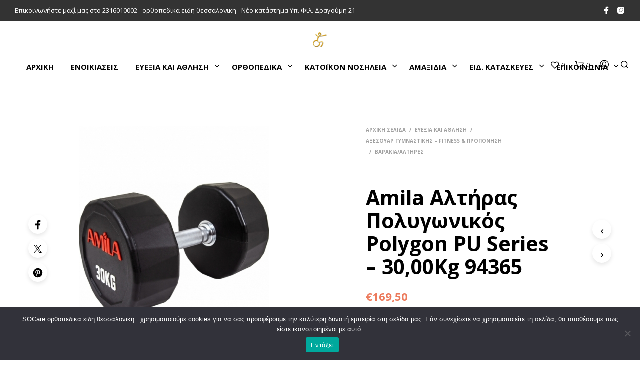

--- FILE ---
content_type: text/html; charset=UTF-8
request_url: https://socare.gr/product/amila-a%CE%BB%CF%84%CE%AE%CF%81%CE%B1%CF%82-%CF%80%CE%BF%CE%BB%CF%85%CE%B3%CF%89%CE%BD%CE%B9%CE%BA%CF%8C%CF%82-polygon-pu-series-3000kg-94365/
body_size: 46810
content:
<!DOCTYPE html>
<!--[if IE 9]>
<html class="ie ie9" lang="el">
<![endif]-->
<html lang="el">
<head>
<meta charset="UTF-8">
<meta name="viewport" content="width=device-width, initial-scale=1.0, maximum-scale=1.0, user-scalable=no" />
<link rel="profile" href="http://gmpg.org/xfn/11">
<link rel="pingback" href="https://socare.gr/xmlrpc.php">
<script>document.documentElement.className = document.documentElement.className + ' yes-js js_active js'</script>
<meta name='robots' content='index, follow, max-image-preview:large, max-snippet:-1, max-video-preview:-1' />
<style>img:is([sizes="auto" i], [sizes^="auto," i]) { contain-intrinsic-size: 3000px 1500px }</style>
<!-- This site is optimized with the Yoast SEO plugin v26.3 - https://yoast.com/wordpress/plugins/seo/ -->
<title>Amila Aλτήρας Πολυγωνικός Polygon PU Series - 30,00Kg 94365 - Savvidis SoCare</title>
<link rel="canonical" href="https://socare.gr/product/amila-aλτήρας-πολυγωνικός-polygon-pu-series-3000kg-94365/" />
<meta property="og:locale" content="el_GR" />
<meta property="og:type" content="article" />
<meta property="og:title" content="Amila Aλτήρας Πολυγωνικός Polygon PU Series - 30,00Kg 94365 - Savvidis SoCare" />
<meta property="og:description" content="Η AMILA έχει δημιουργήσει πολλές σειρές αλτήρων προκειμένου να επιλέξετε εκείνη που σας ταιριάζει περισσότερο. Η σειρά Polygon PU Series, ανήκει στην κατηγορία των Premium προϊόντων, με την υπογραφή της AMILA. Υψηλής ποιότητας υλικά, άρτια εξωτερική εμφάνιση, ιδιαίτερη διαδικασία παραγωγής και χρωμίωσης της λαβής, χαραγμένο Knurl είναι από τα χαρακτηριστικά που συνθέτουν ένα προϊόν για αυτούς που θέλουν το κάτι παραπάνω. Υλικό PU - Λεπτό Προφίλ Αλτήρα Η σειρά αλτήρων PU της AMILA είναι μια exclusive επιλογή για αυτούς που δεν ψάχνουν μόνο την λειτουργικότητα αλλά και την καλαισθησία. Κατασκευασμένοι εξωτερικά από πολυουρεθάνη, ένα πολύ σκληρό πλαστικό, εγγυόνται την καλύτερη αντοχή σε σημάδια στην εξωτερική εμφάνιση, αλλά και την προστασία του πατώματος του γυμναστηρίου ή του σπιτιού σας. Το λογότυπο AMILA είναι σε κόκκινο χρώμα, και τα κιλά σε λευκό, ενώ και τα 2 θα παραμείνουν στην θέση τους αναλλοίωτα καθώς είναι ενσωματωμένα στο υπόλοιπο σώμα και όχι βαμμένα. Σε περίπτωση που επιλέξετε αυτή την σειρά είναι σίγουρο ότι δεν θα μπορείτε να γυρίσετε σε άλλη.  Σε αντίθεση με τα κλασικά εξάγωνα με επένδυση λάστιχου, τα AMILA PU έχουν λεπτό προφίλ, μειώνοντας τον όγκο του αλτήρα, κάνοντας τον χώρο σας να μοιάζει πιο μοντέρνος και πολυτελές Ίσια Αντιολισθητική Λαβή Χρωμίου Η λαβή της σειράς αλτήρων Amila Polygon PU Series, είναι κατασκευασμένη από ατσάλι και χρωμιωμένη για καλύτερη αντοχή έναντι της σκουριάς. Το μήκος της λαβής είναι 15 εκατοστά, ενώ το πάχος είναι 32.2 χιλιοστά. Το αντιολισθητικό μέρος της λαβής (knurl) μοτίβου διαμαντιού, μεγέθους 13 εκατοστών, δεν είναι ιδιαίτερα τραχύ, δίνοντας σας την δυνατότητα να χρησιμοποιήσετε τους αλτήρες ακόμα και χωρίς γάντια." />
<meta property="og:url" content="https://socare.gr/product/amila-aλτήρας-πολυγωνικός-polygon-pu-series-3000kg-94365/" />
<meta property="og:site_name" content="Savvidis SoCare" />
<meta property="article:publisher" content="https://www.facebook.com/savvidisorthoSOCare" />
<meta property="article:modified_time" content="2025-06-04T11:02:13+00:00" />
<meta property="og:image" content="https://socare.gr/wp-content/uploads/2024/06/altiras-polygonikos-polygon-pu-series-30-00kg.jpg" />
<meta property="og:image:width" content="381" />
<meta property="og:image:height" content="492" />
<meta property="og:image:type" content="image/jpeg" />
<meta name="twitter:card" content="summary_large_image" />
<script type="application/ld+json" class="yoast-schema-graph">{"@context":"https://schema.org","@graph":[{"@type":"WebPage","@id":"https://socare.gr/product/amila-a%ce%bb%cf%84%ce%ae%cf%81%ce%b1%cf%82-%cf%80%ce%bf%ce%bb%cf%85%ce%b3%cf%89%ce%bd%ce%b9%ce%ba%cf%8c%cf%82-polygon-pu-series-3000kg-94365/","url":"https://socare.gr/product/amila-a%ce%bb%cf%84%ce%ae%cf%81%ce%b1%cf%82-%cf%80%ce%bf%ce%bb%cf%85%ce%b3%cf%89%ce%bd%ce%b9%ce%ba%cf%8c%cf%82-polygon-pu-series-3000kg-94365/","name":"Amila Aλτήρας Πολυγωνικός Polygon PU Series - 30,00Kg 94365 - Savvidis SoCare","isPartOf":{"@id":"https://socare.gr/#website"},"primaryImageOfPage":{"@id":"https://socare.gr/product/amila-a%ce%bb%cf%84%ce%ae%cf%81%ce%b1%cf%82-%cf%80%ce%bf%ce%bb%cf%85%ce%b3%cf%89%ce%bd%ce%b9%ce%ba%cf%8c%cf%82-polygon-pu-series-3000kg-94365/#primaryimage"},"image":{"@id":"https://socare.gr/product/amila-a%ce%bb%cf%84%ce%ae%cf%81%ce%b1%cf%82-%cf%80%ce%bf%ce%bb%cf%85%ce%b3%cf%89%ce%bd%ce%b9%ce%ba%cf%8c%cf%82-polygon-pu-series-3000kg-94365/#primaryimage"},"thumbnailUrl":"https://socare.gr/wp-content/uploads/2024/06/altiras-polygonikos-polygon-pu-series-30-00kg.jpg","datePublished":"2024-06-20T13:24:36+00:00","dateModified":"2025-06-04T11:02:13+00:00","breadcrumb":{"@id":"https://socare.gr/product/amila-a%ce%bb%cf%84%ce%ae%cf%81%ce%b1%cf%82-%cf%80%ce%bf%ce%bb%cf%85%ce%b3%cf%89%ce%bd%ce%b9%ce%ba%cf%8c%cf%82-polygon-pu-series-3000kg-94365/#breadcrumb"},"inLanguage":"el","potentialAction":[{"@type":"ReadAction","target":["https://socare.gr/product/amila-a%ce%bb%cf%84%ce%ae%cf%81%ce%b1%cf%82-%cf%80%ce%bf%ce%bb%cf%85%ce%b3%cf%89%ce%bd%ce%b9%ce%ba%cf%8c%cf%82-polygon-pu-series-3000kg-94365/"]}]},{"@type":"ImageObject","inLanguage":"el","@id":"https://socare.gr/product/amila-a%ce%bb%cf%84%ce%ae%cf%81%ce%b1%cf%82-%cf%80%ce%bf%ce%bb%cf%85%ce%b3%cf%89%ce%bd%ce%b9%ce%ba%cf%8c%cf%82-polygon-pu-series-3000kg-94365/#primaryimage","url":"https://socare.gr/wp-content/uploads/2024/06/altiras-polygonikos-polygon-pu-series-30-00kg.jpg","contentUrl":"https://socare.gr/wp-content/uploads/2024/06/altiras-polygonikos-polygon-pu-series-30-00kg.jpg","width":381,"height":492,"caption":"altiras-polygonikos-polygon-pu-series-30-00kg"},{"@type":"BreadcrumbList","@id":"https://socare.gr/product/amila-a%ce%bb%cf%84%ce%ae%cf%81%ce%b1%cf%82-%cf%80%ce%bf%ce%bb%cf%85%ce%b3%cf%89%ce%bd%ce%b9%ce%ba%cf%8c%cf%82-polygon-pu-series-3000kg-94365/#breadcrumb","itemListElement":[{"@type":"ListItem","position":1,"name":"Αρχική","item":"https://socare.gr/"},{"@type":"ListItem","position":2,"name":"The Shop","item":"https://socare.gr/shop-2/"},{"@type":"ListItem","position":3,"name":"Amila Aλτήρας Πολυγωνικός Polygon PU Series &#8211; 30,00Kg 94365"}]},{"@type":"WebSite","@id":"https://socare.gr/#website","url":"https://socare.gr/","name":"SoCare","description":"Savvidis ορθοπεδικά  SoCare","publisher":{"@id":"https://socare.gr/#organization"},"alternateName":"SoCare","potentialAction":[{"@type":"SearchAction","target":{"@type":"EntryPoint","urlTemplate":"https://socare.gr/?s={search_term_string}"},"query-input":{"@type":"PropertyValueSpecification","valueRequired":true,"valueName":"search_term_string"}}],"inLanguage":"el"},{"@type":"Organization","@id":"https://socare.gr/#organization","name":"SoCare","url":"https://socare.gr/","logo":{"@type":"ImageObject","inLanguage":"el","@id":"https://socare.gr/#/schema/logo/image/","url":"https://socare.gr/wp-content/uploads/2025/11/socare-logo.jpg","contentUrl":"https://socare.gr/wp-content/uploads/2025/11/socare-logo.jpg","width":225,"height":225,"caption":"SoCare"},"image":{"@id":"https://socare.gr/#/schema/logo/image/"},"sameAs":["https://www.facebook.com/savvidisorthoSOCare","https://www.instagram.com/socare.gr/"]}]}</script>
<!-- / Yoast SEO plugin. -->
<link rel='dns-prefetch' href='//www.googletagmanager.com' />
<link rel='dns-prefetch' href='//fonts.googleapis.com' />
<link rel='dns-prefetch' href='//pagead2.googlesyndication.com' />
<link rel="alternate" type="application/rss+xml" title="Ροή RSS &raquo; Savvidis SoCare" href="https://socare.gr/feed/" />
<link rel="alternate" type="application/rss+xml" title="Ροή Σχολίων &raquo; Savvidis SoCare" href="https://socare.gr/comments/feed/" />
<!-- <link rel='stylesheet' id='wp-block-library-css' href='https://socare.gr/wp-includes/css/dist/block-library/style.min.css?ver=6.8.3' type='text/css' media='all' /> -->
<link rel="stylesheet" type="text/css" href="//socare.gr/wp-content/cache/wpfc-minified/9aslxxia/4f0j0.css" media="all"/>
<style id='wp-block-library-theme-inline-css' type='text/css'>
.wp-block-audio :where(figcaption){color:#555;font-size:13px;text-align:center}.is-dark-theme .wp-block-audio :where(figcaption){color:#ffffffa6}.wp-block-audio{margin:0 0 1em}.wp-block-code{border:1px solid #ccc;border-radius:4px;font-family:Menlo,Consolas,monaco,monospace;padding:.8em 1em}.wp-block-embed :where(figcaption){color:#555;font-size:13px;text-align:center}.is-dark-theme .wp-block-embed :where(figcaption){color:#ffffffa6}.wp-block-embed{margin:0 0 1em}.blocks-gallery-caption{color:#555;font-size:13px;text-align:center}.is-dark-theme .blocks-gallery-caption{color:#ffffffa6}:root :where(.wp-block-image figcaption){color:#555;font-size:13px;text-align:center}.is-dark-theme :root :where(.wp-block-image figcaption){color:#ffffffa6}.wp-block-image{margin:0 0 1em}.wp-block-pullquote{border-bottom:4px solid;border-top:4px solid;color:currentColor;margin-bottom:1.75em}.wp-block-pullquote cite,.wp-block-pullquote footer,.wp-block-pullquote__citation{color:currentColor;font-size:.8125em;font-style:normal;text-transform:uppercase}.wp-block-quote{border-left:.25em solid;margin:0 0 1.75em;padding-left:1em}.wp-block-quote cite,.wp-block-quote footer{color:currentColor;font-size:.8125em;font-style:normal;position:relative}.wp-block-quote:where(.has-text-align-right){border-left:none;border-right:.25em solid;padding-left:0;padding-right:1em}.wp-block-quote:where(.has-text-align-center){border:none;padding-left:0}.wp-block-quote.is-large,.wp-block-quote.is-style-large,.wp-block-quote:where(.is-style-plain){border:none}.wp-block-search .wp-block-search__label{font-weight:700}.wp-block-search__button{border:1px solid #ccc;padding:.375em .625em}:where(.wp-block-group.has-background){padding:1.25em 2.375em}.wp-block-separator.has-css-opacity{opacity:.4}.wp-block-separator{border:none;border-bottom:2px solid;margin-left:auto;margin-right:auto}.wp-block-separator.has-alpha-channel-opacity{opacity:1}.wp-block-separator:not(.is-style-wide):not(.is-style-dots){width:100px}.wp-block-separator.has-background:not(.is-style-dots){border-bottom:none;height:1px}.wp-block-separator.has-background:not(.is-style-wide):not(.is-style-dots){height:2px}.wp-block-table{margin:0 0 1em}.wp-block-table td,.wp-block-table th{word-break:normal}.wp-block-table :where(figcaption){color:#555;font-size:13px;text-align:center}.is-dark-theme .wp-block-table :where(figcaption){color:#ffffffa6}.wp-block-video :where(figcaption){color:#555;font-size:13px;text-align:center}.is-dark-theme .wp-block-video :where(figcaption){color:#ffffffa6}.wp-block-video{margin:0 0 1em}:root :where(.wp-block-template-part.has-background){margin-bottom:0;margin-top:0;padding:1.25em 2.375em}
</style>
<style id='classic-theme-styles-inline-css' type='text/css'>
/*! This file is auto-generated */
.wp-block-button__link{color:#fff;background-color:#32373c;border-radius:9999px;box-shadow:none;text-decoration:none;padding:calc(.667em + 2px) calc(1.333em + 2px);font-size:1.125em}.wp-block-file__button{background:#32373c;color:#fff;text-decoration:none}
</style>
<!-- <link rel='stylesheet' id='jquery-selectBox-css' href='https://socare.gr/wp-content/plugins/yith-woocommerce-wishlist/assets/css/jquery.selectBox.css?ver=1.2.0' type='text/css' media='all' /> -->
<!-- <link rel='stylesheet' id='woocommerce_prettyPhoto_css-css' href='//socare.gr/wp-content/plugins/woocommerce/assets/css/prettyPhoto.css?ver=3.1.6' type='text/css' media='all' /> -->
<!-- <link rel='stylesheet' id='yith-wcwl-main-css' href='https://socare.gr/wp-content/plugins/yith-woocommerce-wishlist/assets/css/style.css?ver=4.5.0' type='text/css' media='all' /> -->
<link rel="stylesheet" type="text/css" href="//socare.gr/wp-content/cache/wpfc-minified/mn6gpuxo/4f0j0.css" media="all"/>
<style id='yith-wcwl-main-inline-css' type='text/css'>
:root { --rounded-corners-radius: 16px; --add-to-cart-rounded-corners-radius: 16px; --color-headers-background: #F4F4F4; --feedback-duration: 3s } 
:root { --rounded-corners-radius: 16px; --add-to-cart-rounded-corners-radius: 16px; --color-headers-background: #F4F4F4; --feedback-duration: 3s } 
</style>
<style id='global-styles-inline-css' type='text/css'>
:root{--wp--preset--aspect-ratio--square: 1;--wp--preset--aspect-ratio--4-3: 4/3;--wp--preset--aspect-ratio--3-4: 3/4;--wp--preset--aspect-ratio--3-2: 3/2;--wp--preset--aspect-ratio--2-3: 2/3;--wp--preset--aspect-ratio--16-9: 16/9;--wp--preset--aspect-ratio--9-16: 9/16;--wp--preset--color--black: #000000;--wp--preset--color--cyan-bluish-gray: #abb8c3;--wp--preset--color--white: #ffffff;--wp--preset--color--pale-pink: #f78da7;--wp--preset--color--vivid-red: #cf2e2e;--wp--preset--color--luminous-vivid-orange: #ff6900;--wp--preset--color--luminous-vivid-amber: #fcb900;--wp--preset--color--light-green-cyan: #7bdcb5;--wp--preset--color--vivid-green-cyan: #00d084;--wp--preset--color--pale-cyan-blue: #8ed1fc;--wp--preset--color--vivid-cyan-blue: #0693e3;--wp--preset--color--vivid-purple: #9b51e0;--wp--preset--gradient--vivid-cyan-blue-to-vivid-purple: linear-gradient(135deg,rgba(6,147,227,1) 0%,rgb(155,81,224) 100%);--wp--preset--gradient--light-green-cyan-to-vivid-green-cyan: linear-gradient(135deg,rgb(122,220,180) 0%,rgb(0,208,130) 100%);--wp--preset--gradient--luminous-vivid-amber-to-luminous-vivid-orange: linear-gradient(135deg,rgba(252,185,0,1) 0%,rgba(255,105,0,1) 100%);--wp--preset--gradient--luminous-vivid-orange-to-vivid-red: linear-gradient(135deg,rgba(255,105,0,1) 0%,rgb(207,46,46) 100%);--wp--preset--gradient--very-light-gray-to-cyan-bluish-gray: linear-gradient(135deg,rgb(238,238,238) 0%,rgb(169,184,195) 100%);--wp--preset--gradient--cool-to-warm-spectrum: linear-gradient(135deg,rgb(74,234,220) 0%,rgb(151,120,209) 20%,rgb(207,42,186) 40%,rgb(238,44,130) 60%,rgb(251,105,98) 80%,rgb(254,248,76) 100%);--wp--preset--gradient--blush-light-purple: linear-gradient(135deg,rgb(255,206,236) 0%,rgb(152,150,240) 100%);--wp--preset--gradient--blush-bordeaux: linear-gradient(135deg,rgb(254,205,165) 0%,rgb(254,45,45) 50%,rgb(107,0,62) 100%);--wp--preset--gradient--luminous-dusk: linear-gradient(135deg,rgb(255,203,112) 0%,rgb(199,81,192) 50%,rgb(65,88,208) 100%);--wp--preset--gradient--pale-ocean: linear-gradient(135deg,rgb(255,245,203) 0%,rgb(182,227,212) 50%,rgb(51,167,181) 100%);--wp--preset--gradient--electric-grass: linear-gradient(135deg,rgb(202,248,128) 0%,rgb(113,206,126) 100%);--wp--preset--gradient--midnight: linear-gradient(135deg,rgb(2,3,129) 0%,rgb(40,116,252) 100%);--wp--preset--font-size--small: 13px;--wp--preset--font-size--medium: 20px;--wp--preset--font-size--large: 36px;--wp--preset--font-size--x-large: 42px;--wp--preset--spacing--20: 0.44rem;--wp--preset--spacing--30: 0.67rem;--wp--preset--spacing--40: 1rem;--wp--preset--spacing--50: 1.5rem;--wp--preset--spacing--60: 2.25rem;--wp--preset--spacing--70: 3.38rem;--wp--preset--spacing--80: 5.06rem;--wp--preset--shadow--natural: 6px 6px 9px rgba(0, 0, 0, 0.2);--wp--preset--shadow--deep: 12px 12px 50px rgba(0, 0, 0, 0.4);--wp--preset--shadow--sharp: 6px 6px 0px rgba(0, 0, 0, 0.2);--wp--preset--shadow--outlined: 6px 6px 0px -3px rgba(255, 255, 255, 1), 6px 6px rgba(0, 0, 0, 1);--wp--preset--shadow--crisp: 6px 6px 0px rgba(0, 0, 0, 1);}:where(.is-layout-flex){gap: 0.5em;}:where(.is-layout-grid){gap: 0.5em;}body .is-layout-flex{display: flex;}.is-layout-flex{flex-wrap: wrap;align-items: center;}.is-layout-flex > :is(*, div){margin: 0;}body .is-layout-grid{display: grid;}.is-layout-grid > :is(*, div){margin: 0;}:where(.wp-block-columns.is-layout-flex){gap: 2em;}:where(.wp-block-columns.is-layout-grid){gap: 2em;}:where(.wp-block-post-template.is-layout-flex){gap: 1.25em;}:where(.wp-block-post-template.is-layout-grid){gap: 1.25em;}.has-black-color{color: var(--wp--preset--color--black) !important;}.has-cyan-bluish-gray-color{color: var(--wp--preset--color--cyan-bluish-gray) !important;}.has-white-color{color: var(--wp--preset--color--white) !important;}.has-pale-pink-color{color: var(--wp--preset--color--pale-pink) !important;}.has-vivid-red-color{color: var(--wp--preset--color--vivid-red) !important;}.has-luminous-vivid-orange-color{color: var(--wp--preset--color--luminous-vivid-orange) !important;}.has-luminous-vivid-amber-color{color: var(--wp--preset--color--luminous-vivid-amber) !important;}.has-light-green-cyan-color{color: var(--wp--preset--color--light-green-cyan) !important;}.has-vivid-green-cyan-color{color: var(--wp--preset--color--vivid-green-cyan) !important;}.has-pale-cyan-blue-color{color: var(--wp--preset--color--pale-cyan-blue) !important;}.has-vivid-cyan-blue-color{color: var(--wp--preset--color--vivid-cyan-blue) !important;}.has-vivid-purple-color{color: var(--wp--preset--color--vivid-purple) !important;}.has-black-background-color{background-color: var(--wp--preset--color--black) !important;}.has-cyan-bluish-gray-background-color{background-color: var(--wp--preset--color--cyan-bluish-gray) !important;}.has-white-background-color{background-color: var(--wp--preset--color--white) !important;}.has-pale-pink-background-color{background-color: var(--wp--preset--color--pale-pink) !important;}.has-vivid-red-background-color{background-color: var(--wp--preset--color--vivid-red) !important;}.has-luminous-vivid-orange-background-color{background-color: var(--wp--preset--color--luminous-vivid-orange) !important;}.has-luminous-vivid-amber-background-color{background-color: var(--wp--preset--color--luminous-vivid-amber) !important;}.has-light-green-cyan-background-color{background-color: var(--wp--preset--color--light-green-cyan) !important;}.has-vivid-green-cyan-background-color{background-color: var(--wp--preset--color--vivid-green-cyan) !important;}.has-pale-cyan-blue-background-color{background-color: var(--wp--preset--color--pale-cyan-blue) !important;}.has-vivid-cyan-blue-background-color{background-color: var(--wp--preset--color--vivid-cyan-blue) !important;}.has-vivid-purple-background-color{background-color: var(--wp--preset--color--vivid-purple) !important;}.has-black-border-color{border-color: var(--wp--preset--color--black) !important;}.has-cyan-bluish-gray-border-color{border-color: var(--wp--preset--color--cyan-bluish-gray) !important;}.has-white-border-color{border-color: var(--wp--preset--color--white) !important;}.has-pale-pink-border-color{border-color: var(--wp--preset--color--pale-pink) !important;}.has-vivid-red-border-color{border-color: var(--wp--preset--color--vivid-red) !important;}.has-luminous-vivid-orange-border-color{border-color: var(--wp--preset--color--luminous-vivid-orange) !important;}.has-luminous-vivid-amber-border-color{border-color: var(--wp--preset--color--luminous-vivid-amber) !important;}.has-light-green-cyan-border-color{border-color: var(--wp--preset--color--light-green-cyan) !important;}.has-vivid-green-cyan-border-color{border-color: var(--wp--preset--color--vivid-green-cyan) !important;}.has-pale-cyan-blue-border-color{border-color: var(--wp--preset--color--pale-cyan-blue) !important;}.has-vivid-cyan-blue-border-color{border-color: var(--wp--preset--color--vivid-cyan-blue) !important;}.has-vivid-purple-border-color{border-color: var(--wp--preset--color--vivid-purple) !important;}.has-vivid-cyan-blue-to-vivid-purple-gradient-background{background: var(--wp--preset--gradient--vivid-cyan-blue-to-vivid-purple) !important;}.has-light-green-cyan-to-vivid-green-cyan-gradient-background{background: var(--wp--preset--gradient--light-green-cyan-to-vivid-green-cyan) !important;}.has-luminous-vivid-amber-to-luminous-vivid-orange-gradient-background{background: var(--wp--preset--gradient--luminous-vivid-amber-to-luminous-vivid-orange) !important;}.has-luminous-vivid-orange-to-vivid-red-gradient-background{background: var(--wp--preset--gradient--luminous-vivid-orange-to-vivid-red) !important;}.has-very-light-gray-to-cyan-bluish-gray-gradient-background{background: var(--wp--preset--gradient--very-light-gray-to-cyan-bluish-gray) !important;}.has-cool-to-warm-spectrum-gradient-background{background: var(--wp--preset--gradient--cool-to-warm-spectrum) !important;}.has-blush-light-purple-gradient-background{background: var(--wp--preset--gradient--blush-light-purple) !important;}.has-blush-bordeaux-gradient-background{background: var(--wp--preset--gradient--blush-bordeaux) !important;}.has-luminous-dusk-gradient-background{background: var(--wp--preset--gradient--luminous-dusk) !important;}.has-pale-ocean-gradient-background{background: var(--wp--preset--gradient--pale-ocean) !important;}.has-electric-grass-gradient-background{background: var(--wp--preset--gradient--electric-grass) !important;}.has-midnight-gradient-background{background: var(--wp--preset--gradient--midnight) !important;}.has-small-font-size{font-size: var(--wp--preset--font-size--small) !important;}.has-medium-font-size{font-size: var(--wp--preset--font-size--medium) !important;}.has-large-font-size{font-size: var(--wp--preset--font-size--large) !important;}.has-x-large-font-size{font-size: var(--wp--preset--font-size--x-large) !important;}
:where(.wp-block-post-template.is-layout-flex){gap: 1.25em;}:where(.wp-block-post-template.is-layout-grid){gap: 1.25em;}
:where(.wp-block-columns.is-layout-flex){gap: 2em;}:where(.wp-block-columns.is-layout-grid){gap: 2em;}
:root :where(.wp-block-pullquote){font-size: 1.5em;line-height: 1.6;}
</style>
<!-- <link rel='stylesheet' id='contact-form-7-css' href='https://socare.gr/wp-content/plugins/contact-form-7/includes/css/styles.css?ver=6.0.6' type='text/css' media='all' /> -->
<!-- <link rel='stylesheet' id='cookie-notice-front-css' href='https://socare.gr/wp-content/plugins/cookie-notice/css/front.min.css?ver=2.5.6' type='text/css' media='all' /> -->
<!-- <link rel='stylesheet' id='wcva-shop-frontend-css' href='https://socare.gr/wp-content/plugins/woocommerce-colororimage-variation-select/css/shop-frontend.css?ver=6.8.3' type='text/css' media='all' /> -->
<!-- <link rel='stylesheet' id='woof-css' href='https://socare.gr/wp-content/plugins/woocommerce-products-filter/css/front.css?ver=1.3.6.6' type='text/css' media='all' /> -->
<link rel="stylesheet" type="text/css" href="//socare.gr/wp-content/cache/wpfc-minified/e6j8ajcz/4f0j0.css" media="all"/>
<style id='woof-inline-css' type='text/css'>
.woof_products_top_panel li span, .woof_products_top_panel2 li span{background: url(https://socare.gr/wp-content/plugins/woocommerce-products-filter/img/delete.png);background-size: 14px 14px;background-repeat: no-repeat;background-position: right;}
.woof_edit_view{
display: none;
}
.woof_price_search_container .price_slider_amount button.button{
display: none;
}
/***** END: hiding submit button of the price slider ******/
</style>
<!-- <link rel='stylesheet' id='chosen-drop-down-css' href='https://socare.gr/wp-content/plugins/woocommerce-products-filter/js/chosen/chosen.min.css?ver=1.3.6.6' type='text/css' media='all' /> -->
<!-- <link rel='stylesheet' id='icheck-jquery-color-flat-css' href='https://socare.gr/wp-content/plugins/woocommerce-products-filter/js/icheck/skins/flat/_all.css?ver=1.3.6.6' type='text/css' media='all' /> -->
<!-- <link rel='stylesheet' id='icheck-jquery-color-square-css' href='https://socare.gr/wp-content/plugins/woocommerce-products-filter/js/icheck/skins/square/_all.css?ver=1.3.6.6' type='text/css' media='all' /> -->
<!-- <link rel='stylesheet' id='icheck-jquery-color-minimal-css' href='https://socare.gr/wp-content/plugins/woocommerce-products-filter/js/icheck/skins/minimal/_all.css?ver=1.3.6.6' type='text/css' media='all' /> -->
<!-- <link rel='stylesheet' id='woof_by_author_html_items-css' href='https://socare.gr/wp-content/plugins/woocommerce-products-filter/ext/by_author/css/by_author.css?ver=1.3.6.6' type='text/css' media='all' /> -->
<!-- <link rel='stylesheet' id='woof_by_instock_html_items-css' href='https://socare.gr/wp-content/plugins/woocommerce-products-filter/ext/by_instock/css/by_instock.css?ver=1.3.6.6' type='text/css' media='all' /> -->
<!-- <link rel='stylesheet' id='woof_by_onsales_html_items-css' href='https://socare.gr/wp-content/plugins/woocommerce-products-filter/ext/by_onsales/css/by_onsales.css?ver=1.3.6.6' type='text/css' media='all' /> -->
<!-- <link rel='stylesheet' id='woof_by_text_html_items-css' href='https://socare.gr/wp-content/plugins/woocommerce-products-filter/ext/by_text/assets/css/front.css?ver=1.3.6.6' type='text/css' media='all' /> -->
<!-- <link rel='stylesheet' id='woof_label_html_items-css' href='https://socare.gr/wp-content/plugins/woocommerce-products-filter/ext/label/css/html_types/label.css?ver=1.3.6.6' type='text/css' media='all' /> -->
<!-- <link rel='stylesheet' id='woof_select_radio_check_html_items-css' href='https://socare.gr/wp-content/plugins/woocommerce-products-filter/ext/select_radio_check/css/html_types/select_radio_check.css?ver=1.3.6.6' type='text/css' media='all' /> -->
<!-- <link rel='stylesheet' id='woof_sd_html_items_checkbox-css' href='https://socare.gr/wp-content/plugins/woocommerce-products-filter/ext/smart_designer/css/elements/checkbox.css?ver=1.3.6.6' type='text/css' media='all' /> -->
<!-- <link rel='stylesheet' id='woof_sd_html_items_radio-css' href='https://socare.gr/wp-content/plugins/woocommerce-products-filter/ext/smart_designer/css/elements/radio.css?ver=1.3.6.6' type='text/css' media='all' /> -->
<!-- <link rel='stylesheet' id='woof_sd_html_items_switcher-css' href='https://socare.gr/wp-content/plugins/woocommerce-products-filter/ext/smart_designer/css/elements/switcher.css?ver=1.3.6.6' type='text/css' media='all' /> -->
<!-- <link rel='stylesheet' id='woof_sd_html_items_color-css' href='https://socare.gr/wp-content/plugins/woocommerce-products-filter/ext/smart_designer/css/elements/color.css?ver=1.3.6.6' type='text/css' media='all' /> -->
<!-- <link rel='stylesheet' id='woof_sd_html_items_tooltip-css' href='https://socare.gr/wp-content/plugins/woocommerce-products-filter/ext/smart_designer/css/tooltip.css?ver=1.3.6.6' type='text/css' media='all' /> -->
<!-- <link rel='stylesheet' id='woof_sd_html_items_front-css' href='https://socare.gr/wp-content/plugins/woocommerce-products-filter/ext/smart_designer/css/front.css?ver=1.3.6.6' type='text/css' media='all' /> -->
<!-- <link rel='stylesheet' id='woof-switcher23-css' href='https://socare.gr/wp-content/plugins/woocommerce-products-filter/css/switcher.css?ver=1.3.6.6' type='text/css' media='all' /> -->
<!-- <link rel='stylesheet' id='woocommerce-layout-css' href='https://socare.gr/wp-content/plugins/woocommerce/assets/css/woocommerce-layout.css?ver=9.8.6' type='text/css' media='all' /> -->
<link rel="stylesheet" type="text/css" href="//socare.gr/wp-content/cache/wpfc-minified/6xg0b90k/4f0j0.css" media="all"/>
<!-- <link rel='stylesheet' id='woocommerce-smallscreen-css' href='https://socare.gr/wp-content/plugins/woocommerce/assets/css/woocommerce-smallscreen.css?ver=9.8.6' type='text/css' media='only screen and (max-width: 768px)' /> -->
<link rel="stylesheet" type="text/css" href="//socare.gr/wp-content/cache/wpfc-minified/1fxhbz6k/4f0j0.css" media="only screen and (max-width: 768px)"/>
<!-- <link rel='stylesheet' id='woocommerce-general-css' href='https://socare.gr/wp-content/plugins/woocommerce/assets/css/woocommerce.css?ver=9.8.6' type='text/css' media='all' /> -->
<link rel="stylesheet" type="text/css" href="//socare.gr/wp-content/cache/wpfc-minified/1bsenud3/4f0j0.css" media="all"/>
<style id='woocommerce-inline-inline-css' type='text/css'>
.woocommerce form .form-row .required { visibility: visible; }
</style>
<!-- <link rel='stylesheet' id='ez-toc-css' href='https://socare.gr/wp-content/plugins/easy-table-of-contents/assets/css/screen.min.css?ver=2.0.74' type='text/css' media='all' /> -->
<style>#ez-toc-container{background:#f9f9f9;border:1px solid #aaa;border-radius:4px;-webkit-box-shadow:0 1px 1px rgba(0,0,0,.05);box-shadow:0 1px 1px rgba(0,0,0,.05);display:table;margin-bottom:1em;padding:10px 20px 10px 10px;position:relative;width:auto}div.ez-toc-widget-container{padding:0;position:relative}#ez-toc-container.ez-toc-light-blue{background:#edf6ff}#ez-toc-container.ez-toc-white{background:#fff}#ez-toc-container.ez-toc-black{background:#000}#ez-toc-container.ez-toc-transparent{background:none}div.ez-toc-widget-container ul{display:block}div.ez-toc-widget-container li{border:none;padding:0}div.ez-toc-widget-container ul.ez-toc-list{padding:10px}#ez-toc-container ul ul,.ez-toc div.ez-toc-widget-container ul ul{margin-left:1.5em}#ez-toc-container li,#ez-toc-container ul{padding:0}#ez-toc-container li,#ez-toc-container ul,#ez-toc-container ul li,div.ez-toc-widget-container,div.ez-toc-widget-container li{background:0 0;list-style:none;line-height:1.6;margin:0;overflow:hidden;z-index:1}#ez-toc-container .ez-toc-title{text-align:left;line-height:1.45;margin:0;padding:0}.ez-toc-title-container{display:table;width:100%}.ez-toc-title,.ez-toc-title-toggle{display:inline;text-align:left;vertical-align:middle}.ez-toc-btn,.ez-toc-glyphicon{display:inline-block;font-weight:400}#ez-toc-container.ez-toc-black a,#ez-toc-container.ez-toc-black a:visited,#ez-toc-container.ez-toc-black p.ez-toc-title{color:#fff}#ez-toc-container div.ez-toc-title-container+ul.ez-toc-list{margin-top:1em}.ez-toc-wrap-left{margin:0 auto 1em 0!important}.ez-toc-wrap-left-text{float:left}.ez-toc-wrap-right{margin:0 0 1em auto!important}.ez-toc-wrap-right-text{float:right}#ez-toc-container a{color:#444;box-shadow:none;text-decoration:none;text-shadow:none;display:inline-flex;align-items:stretch;flex-wrap:nowrap}#ez-toc-container a:visited{color:#9f9f9f}#ez-toc-container a:hover{text-decoration:underline}#ez-toc-container a.ez-toc-toggle{display:flex;align-items:center}.ez-toc-widget-container ul.ez-toc-list li::before{content:' ';position:absolute;left:0;right:0;height:30px;line-height:30px;z-index:-1}.ez-toc-widget-container ul.ez-toc-list li.active{background-color:#ededed}.ez-toc-widget-container li.active>a{font-weight:900}.ez-toc-btn{padding:6px 12px;margin-bottom:0;font-size:14px;line-height:1.428571429;text-align:center;white-space:nowrap;vertical-align:middle;cursor:pointer;background-image:none;border:1px solid transparent;border-radius:4px;-webkit-user-select:none;-moz-user-select:none;-ms-user-select:none;-o-user-select:none;user-select:none}.ez-toc-btn:focus{outline:#333 dotted thin;outline:-webkit-focus-ring-color auto 5px;outline-offset:-2px}.ez-toc-btn:focus,.ez-toc-btn:hover{color:#333;text-decoration:none}.ez-toc-btn.active,.ez-toc-btn:active{background-image:none;outline:0;-webkit-box-shadow:inset 0 3px 5px rgba(0,0,0,.125);box-shadow:inset 0 3px 5px rgba(0,0,0,.125)}.ez-toc-btn-default{color:#333;background-color:#fff;-webkit-box-shadow:inset 0 1px 0 rgba(255,255,255,.15),0 1px 1px rgba(0,0,0,.075);box-shadow:inset 0 1px 0 rgba(255,255,255,.15),0 1px 1px rgba(0,0,0,.075);text-shadow:0 1px 0 #fff;background-image:-webkit-gradient(linear,left 0,left 100%,from(#fff),to(#e0e0e0));background-image:-webkit-linear-gradient(top,#fff 0,#e0e0e0 100%);background-image:-moz-linear-gradient(top,#fff 0,#e0e0e0 100%);background-image:linear-gradient(to bottom,#fff 0,#e0e0e0 100%);background-repeat:repeat-x;border-color:#ccc}.ez-toc-btn-default.active,.ez-toc-btn-default:active,.ez-toc-btn-default:focus,.ez-toc-btn-default:hover{color:#333;background-color:#ebebeb;border-color:#adadad}.ez-toc-btn-default.active,.ez-toc-btn-default:active{background-image:none;background-color:#e0e0e0;border-color:#dbdbdb}.ez-toc-btn-sm,.ez-toc-btn-xs{padding:5px 10px;font-size:12px;line-height:1.5;border-radius:3px}.ez-toc-btn-xs{padding:1px 5px}.ez-toc-btn-default:active{-webkit-box-shadow:inset 0 3px 5px rgba(0,0,0,.125);box-shadow:inset 0 3px 5px rgba(0,0,0,.125)}.btn.active,.ez-toc-btn:active{background-image:none}.ez-toc-btn-default:focus,.ez-toc-btn-default:hover{background-color:#e0e0e0;background-position:0 -15px}.ez-toc-pull-right{float:right!important;margin-left:10px}#ez-toc-container label.cssicon,#ez-toc-widget-container label.cssicon{height:30px}.ez-toc-glyphicon{position:relative;top:1px;font-family:'Glyphicons Halflings';-webkit-font-smoothing:antialiased;font-style:normal;line-height:1;-moz-osx-font-smoothing:grayscale}.ez-toc-glyphicon:empty{width:1em}.ez-toc-toggle i.ez-toc-glyphicon,label.cssicon .ez-toc-glyphicon:empty{font-size:16px;margin-left:2px}#ez-toc-container input,.ez-toc-toggle #item{position:absolute;left:-999em}#ez-toc-container input[type=checkbox]:checked+nav,#ez-toc-widget-container input[type=checkbox]:checked+nav{opacity:0;max-height:0;border:none;display:none}#ez-toc-container .ez-toc-js-icon-con,#ez-toc-container label{position:relative;cursor:pointer;display:initial}#ez-toc-container .ez-toc-js-icon-con,#ez-toc-container .ez-toc-toggle label,.ez-toc-cssicon{float:right;position:relative;font-size:16px;padding:0;border:1px solid #999191;border-radius:5px;cursor:pointer;left:10px;width:35px}div#ez-toc-container .ez-toc-title{display:initial}.ez-toc-wrap-center{margin:0 auto 1em!important}#ez-toc-container a.ez-toc-toggle{color:#444;background:inherit;border:inherit}#ez-toc-container .eztoc-toggle-hide-by-default,.eztoc-hide,label.cssiconcheckbox{display:none}.ez-toc-widget-container ul li a{padding-left:10px;display:inline-flex;align-items:stretch;flex-wrap:nowrap}.ez-toc-widget-container ul.ez-toc-list li{height:auto!important}.ez-toc-icon-toggle-span{display:flex;align-items:center;width:35px;height:30px;justify-content:center;direction:ltr}.eztoc_no_heading_found{background-color:#ff0;padding-left:10px}.term-description .ez-toc-title-container p:nth-child(2){width:50px;float:right;margin:0}</style>
<style id='ez-toc-inline-css' type='text/css'>
div#ez-toc-container .ez-toc-title {font-size: 1%;}div#ez-toc-container .ez-toc-title {font-weight: 100;}div#ez-toc-container ul li , div#ez-toc-container ul li a {font-size: 1%;}div#ez-toc-container ul li , div#ez-toc-container ul li a {font-weight: 500;}div#ez-toc-container nav ul ul li {font-size: 1%;}div#ez-toc-container {background: #f2f2f2;border: 1px solid #f2f2f2;width: 1px;}div#ez-toc-container p.ez-toc-title , #ez-toc-container .ez_toc_custom_title_icon , #ez-toc-container .ez_toc_custom_toc_icon {color: #f2f2f2;}div#ez-toc-container ul.ez-toc-list a {color: #f2f2f2;}div#ez-toc-container ul.ez-toc-list a:hover {color: #f2f2f2;}div#ez-toc-container ul.ez-toc-list a:visited {color: #f2f2f2;}
.ez-toc-container-direction {direction: ltr;}.ez-toc-counter ul{counter-reset: item ;}.ez-toc-counter nav ul li a::before {content: counters(item, '.', decimal) '. ';display: inline-block;counter-increment: item;flex-grow: 0;flex-shrink: 0;margin-right: .2em; float: left; }.ez-toc-widget-direction {direction: ltr;}.ez-toc-widget-container ul{counter-reset: item ;}.ez-toc-widget-container nav ul li a::before {content: counters(item, '.', decimal) '. ';display: inline-block;counter-increment: item;flex-grow: 0;flex-shrink: 0;margin-right: .2em; float: left; }
</style>
<!-- <link rel='stylesheet' id='brands-styles-css' href='https://socare.gr/wp-content/plugins/woocommerce/assets/css/brands.css?ver=9.8.6' type='text/css' media='all' /> -->
<!-- <link rel='stylesheet' id='animate-css' href='https://socare.gr/wp-content/themes/shopkeeper/css/vendor/animate.min.css?ver=1.0.0' type='text/css' media='all' /> -->
<!-- <link rel='stylesheet' id='fresco-css' href='https://socare.gr/wp-content/themes/shopkeeper/css/vendor/fresco/fresco.min.css?ver=2.3.0' type='text/css' media='all' /> -->
<!-- <link rel='stylesheet' id='easyzoom-css' href='https://socare.gr/wp-content/themes/shopkeeper/css/vendor/easyzoom.min.css?ver=2.4.0' type='text/css' media='all' /> -->
<!-- <link rel='stylesheet' id='nanoscroller-css' href='https://socare.gr/wp-content/themes/shopkeeper/css/vendor/nanoscroller.min.css?ver=0.7.6' type='text/css' media='all' /> -->
<!-- <link rel='stylesheet' id='select2-css' href='https://socare.gr/wp-content/plugins/woocommerce/assets/css/select2.css?ver=9.8.6' type='text/css' media='all' /> -->
<!-- <link rel='stylesheet' id='swiper-css' href='https://socare.gr/wp-content/plugins/elementor/assets/lib/swiper/v8/css/swiper.min.css?ver=8.4.5' type='text/css' media='all' /> -->
<!-- <link rel='stylesheet' id='sk-social-media-styles-css' href='https://socare.gr/wp-content/plugins/shopkeeper-extender/includes/social-media/assets/css/social-media.min.css?ver=6.8.3' type='text/css' media='all' /> -->
<!-- <link rel='stylesheet' id='sk-social-sharing-styles-css' href='https://socare.gr/wp-content/plugins/shopkeeper-extender/includes/social-sharing/assets/css/social-sharing.min.css?ver=6.8.3' type='text/css' media='all' /> -->
<!-- <link rel='stylesheet' id='getbowtied-custom-notifications-styles-css' href='https://socare.gr/wp-content/themes/shopkeeper/inc/notifications/custom/assets/css/style.min.css?ver=2.9.27' type='text/css' media='all' /> -->
<link rel="stylesheet" type="text/css" href="//socare.gr/wp-content/cache/wpfc-minified/k9awfl44/4f0j0.css" media="all"/>
<link rel='stylesheet' id='shopkeeper-google-main-font-css' href='//fonts.googleapis.com/css?display=swap&#038;family=Open+Sans%3A400%2C500%2C600%2C700%2C400italic%2C700italic&#038;ver=2.9.27' type='text/css' media='all' />
<link rel='stylesheet' id='shopkeeper-google-body-font-css' href='//fonts.googleapis.com/css?display=swap&#038;family=Open+Sans%3A400%2C500%2C600%2C700%2C400italic%2C700italic&#038;ver=2.9.27' type='text/css' media='all' />
<!-- <link rel='stylesheet' id='shopkeeper-icon-font-css' href='https://socare.gr/wp-content/themes/shopkeeper/inc/fonts/shopkeeper-icon-font/style.min.css?ver=2.9.27' type='text/css' media='all' /> -->
<!-- <link rel='stylesheet' id='shopkeeper-styles-css' href='https://socare.gr/wp-content/themes/shopkeeper/css/styles.min.css?ver=2.9.27' type='text/css' media='all' /> -->
<link rel="stylesheet" type="text/css" href="//socare.gr/wp-content/cache/wpfc-minified/mbyk6116/4f0j0.css" media="all"/>
<style id='shopkeeper-styles-inline-css' type='text/css'>
.st-content, .categories_grid .category_name, .cd-top{background-color:#FFFFFF}.categories_grid .category_item:hover .category_name{color:#FFFFFF}h1, h2, h3, h4, h5, h6, .comments-title, .comment-author, #reply-title, #site-footer .widget-title, .accordion_title, .ui-tabs-anchor, .products .button, .site-title a, .post_meta_archive a, .post_meta a, .post_tags a, #nav-below a, .list_categories a, .list_shop_categories a, .main-navigation > ul > li > a, .main-navigation .mega-menu > ul > li > a, .more-link, .top-page-excerpt, .select2-search input, .product_after_shop_loop_buttons a, .woocommerce .products-grid a.button, .page-numbers, input.qty, .button, button, .button_text, input[type="button"], input[type="reset"], input[type="submit"], button[type="submit"], .woocommerce a.button, .woocommerce-page a.button, .woocommerce button.button, .woocommerce-page button.button, .woocommerce input.button, .woocommerce-page input.button, .woocommerce #respond input#submit, .woocommerce-page #respond input#submit, .woocommerce #content input.button, .woocommerce-page #content input.button, .woocommerce a.button.alt, .woocommerce button.button.alt, .woocommerce input.button.alt, .woocommerce #respond input#submit.alt, .woocommerce #content input.button.alt, .woocommerce-page a.button.alt, .woocommerce-page button.button.alt, .woocommerce-page input.button.alt, .woocommerce-page #respond input#submit.alt, .woocommerce-page #content input.button.alt, .yith-wcwl-wishlistexistsbrowse.show a, .share-product-text, .tabs > li > a, label, .comment-respond label, .product_meta_title, .woocommerce table.shop_table th, .woocommerce-page table.shop_table th, #map_button, .woocommerce .cart-collaterals .cart_totals tr.order-total td strong, .woocommerce-page .cart-collaterals .cart_totals tr.order-total td strong, .cart-wishlist-empty, .wishlist-empty, .cart-empty, .return-to-shop .wc-backward, .order-number a, .post-edit-link, .from_the_blog_title, .icon_box_read_more, .vc_pie_chart_value, .shortcode_banner_simple_bullet, .shortcode_banner_simple_height_bullet, .product-category .woocommerce-loop-category__title, .categories_grid .category_name, .woocommerce span.onsale, .woocommerce-page span.onsale, .out_of_stock_badge_single, .out_of_stock_badge_loop, .page-numbers, .post-nav-links span, .post-nav-links a, .add_to_wishlist, .yith-wcwl-wishlistaddedbrowse, .yith-wcwl-wishlistexistsbrowse, .filters-group, .product-name, .product-quantity, .product-total, .download-product a, .woocommerce-order-details table tfoot th, .woocommerce-order-details table tfoot td, .woocommerce .woocommerce-order-downloads table tbody td:before, .woocommerce table.woocommerce-MyAccount-orders td:before, .widget h3, .widget .total .amount, .wishlist-in-stock, .wishlist-out-of-stock, .comment-reply-link, .comment-edit-link, .widget_calendar table thead tr th, .page-type, .mobile-navigation a, table thead tr th, .portfolio_single_list_cat, .portfolio-categories, .shipping-calculator-button, .vc_btn, .vc_btn2, .vc_btn3, .account-tab-item .account-tab-link, .account-tab-list .sep, ul.order_details li, ul.order_details.bacs_details li, .widget_calendar caption, .widget_recent_comments li a, .edit-account legend, .widget_shopping_cart li.empty, .cart-collaterals .cart_totals .shop_table .order-total .woocommerce-Price-amount, .woocommerce table.cart .cart_item td a, .woocommerce #content table.cart .cart_item td a, .woocommerce-page table.cart .cart_item td a, .woocommerce-page #content table.cart .cart_item td a, .woocommerce table.cart .cart_item td span, .woocommerce #content table.cart .cart_item td span, .woocommerce-page table.cart .cart_item td span, .woocommerce-page #content table.cart .cart_item td span, .woocommerce-MyAccount-navigation ul li, .cd-quick-view .cd-item-info .product_infos .quickview-badges .onsale, .woocommerce-info.wc_points_rewards_earn_points, .woocommerce-info, .woocommerce-error, .woocommerce-message, .woocommerce .cart-collaterals .cart_totals .cart-subtotal th, .woocommerce-page .cart-collaterals .cart_totals .cart-subtotal th, .woocommerce .cart-collaterals .cart_totals tr.shipping th, .woocommerce-page .cart-collaterals .cart_totals tr.shipping th, .woocommerce .cart-collaterals .cart_totals tr.order-total th, .woocommerce-page .cart-collaterals .cart_totals tr.order-total th, .woocommerce .cart-collaterals .cart_totals h2, .woocommerce .cart-collaterals .cross-sells h2, .woocommerce-cart #content table.cart td.actions .coupon #coupon_code, form.checkout_coupon #coupon_code, .woocommerce-checkout .woocommerce-info, .shopkeeper_checkout_coupon, .shopkeeper_checkout_login, .minicart-message, .woocommerce .woocommerce-checkout-review-order table.shop_table tfoot td, .woocommerce .woocommerce-checkout-review-order table.shop_table tfoot th, .woocommerce-page .woocommerce-checkout-review-order table.shop_table tfoot td, .woocommerce-page .woocommerce-checkout-review-order table.shop_table tfoot th, .no-products-info p, .getbowtied_blog_ajax_load_button a, .getbowtied_ajax_load_button a, .index-layout-2 ul.blog-posts .blog-post article .post-categories li a, .index-layout-3 .blog-posts_container ul.blog-posts .blog-post article .post-categories li a, .index-layout-2 ul.blog-posts .blog-post .post_content_wrapper .post_content .read_more, .index-layout-3 .blog-posts_container ul.blog-posts .blog-post article .post_content_wrapper .post_content .read_more, .woocommerce .woocommerce-breadcrumb, .woocommerce-page .woocommerce-breadcrumb, .woocommerce .woocommerce-breadcrumb a, .woocommerce-page .woocommerce-breadcrumb a, .product_meta, .product_meta span, .product_meta a, .product_layout_classic div.product span.price, .product_layout_classic div.product p.price, .product_layout_2 div.product span.price, .product_layout_2 div.product p.price, .product_layout_3 div.product span.price, .product_layout_3 div.product p.price, .product_layout_4 div.product span.price, .product_layout_4 div.product p.price, .related-products-title, .product_socials_wrapper .share-product-text, #button_offcanvas_sidebar_left .filters-text, .woocommerce-ordering select.orderby, .fr-position-text, .woocommerce-checkout-review-order .woocommerce-checkout-review-order-table tr td, .catalog-ordering .select2-container.orderby a, .catalog-ordering .select2-container span, .widget_product_categories ul li .count, .widget_layered_nav ul li .count, .woocommerce-mini-cart__empty-message, .woocommerce-ordering select.orderby, .woocommerce .cart-collaterals .cart_totals table.shop_table_responsive tr td::before, .woocommerce-page .cart-collaterals .cart_totals table.shop_table_responsive tr td::before, .login-register-container .lost-pass-link, .woocommerce-cart .cart-collaterals .cart_totals table td .amount, .wpb_wrapper .add_to_cart_inline .woocommerce-Price-amount.amount, .woocommerce-page .cart-collaterals .cart_totals tr.shipping td, .woocommerce-page .cart-collaterals .cart_totals tr.shipping td, .woocommerce .cart-collaterals .cart_totals tr.cart-discount th, .woocommerce-page .cart-collaterals .cart_totals tr.cart-discount th, .woocommerce-thankyou-order-received, .woocommerce-order-received .woocommerce table.shop_table tfoot th, .woocommerce-order-received .woocommerce-page table.shop_table tfoot th, .woocommerce-view-order .woocommerce table.shop_table tfoot th, .woocommerce-view-order .woocommerce-page table.shop_table tfoot th, .woocommerce-order-received .woocommerce table.shop_table tfoot td, .woocommerce-order-received .woocommerce-page table.shop_table tfoot td, .woocommerce-view-order .woocommerce table.shop_table tfoot td, .woocommerce-view-order .woocommerce-page table.shop_table tfoot td, .language-and-currency #top_bar_language_list > ul > li, .language-and-currency .wcml_currency_switcher > ul > li.wcml-cs-active-currency, .language-and-currency-offcanvas #top_bar_language_list > ul > li, .language-and-currency-offcanvas .wcml_currency_switcher > ul > li.wcml-cs-active-currency, .woocommerce-order-pay .woocommerce .woocommerce-form-login p.lost_password a, .woocommerce-MyAccount-content .woocommerce-orders-table__cell-order-number a, .woocommerce form.login .lost_password, .comment-reply-title, .product_content_wrapper .product_infos .out_of_stock_wrapper .out_of_stock_badge_single, .product_content_wrapper .product_infos .woocommerce-variation-availability p.stock.out-of-stock, .site-search .widget_product_search .search-field, .site-search .widget_search .search-field, .site-search .search-form .search-field, .site-search .search-text, .site-search .search-no-suggestions, .latest_posts_grid_wrapper .latest_posts_grid_title, p.has-drop-cap:not(:focus):first-letter, .paypal-button-tagline .paypal-button-text, .tinvwl_add_to_wishlist_button, .product-addon-totals, body.gbt_custom_notif .page-notifications .gbt-custom-notification-message, body.gbt_custom_notif .page-notifications .gbt-custom-notification-message *, body.gbt_custom_notif .page-notifications .product_notification_text, body.gbt_custom_notif .page-notifications .product_notification_text *, body.gbt_classic_notif .woocommerce-error a, body.gbt_classic_notif .woocommerce-info a, body.gbt_classic_notif .woocommerce-message a, body.gbt_classic_notif .woocommerce-notice a, .shop_table.cart .product-price .amount, p.has-drop-cap:first-letter, .woocommerce-result-count, .widget_price_filter .price_slider_amount, .woocommerce ul.products li.product .price, .product_content_wrapper .product_infos table.variations td.label, .woocommerce div.product form.cart .reset_variations, .cd-quick-view .cd-item-info .product_infos .product_price .price, #powerTip, div.wcva_shop_textblock, .wcva_filter_textblock, .wcva_single_textblock, .cd-quick-view .swatchtitlelabel, .cd-quick-view .wcva_attribute_sep, .cd-quick-view .wcva_selected_attribute, .added_to_cart, .upper a, .wp-block-woocommerce-active-filters ul.wc-block-active-filters-list li *, .wp-block-woocommerce-active-filters .wc-block-active-filters__clear-all, .product_navigation #nav-below span, .order-info mark{font-family:"Open Sans", -apple-system, BlinkMacSystemFont, Arial, Helvetica, 'Helvetica Neue', Verdana, sans-serif}body, p, #site-navigation-top-bar, .site-title, .widget_product_search #searchsubmit, .widget_search #searchsubmit, .widget_product_search .search-submit, .widget_search .search-submit, #site-menu, .copyright_text, blockquote cite, table thead th, .recently_viewed_in_single h2, .woocommerce .cart-collaterals .cart_totals table th, .woocommerce-page .cart-collaterals .cart_totals table th, .woocommerce .cart-collaterals .shipping_calculator h2, .woocommerce-page .cart-collaterals .shipping_calculator h2, .woocommerce table.woocommerce-checkout-review-order-table tfoot th, .woocommerce-page table.woocommerce-checkout-review-order-table tfoot th, .qty, .shortcode_banner_simple_inside h4, .shortcode_banner_simple_height h4, .fr-caption, .post_meta_archive, .post_meta, .yith-wcwl-wishlistaddedbrowse .feedback, .yith-wcwl-wishlistexistsbrowse .feedback, .product-name span, .widget_calendar table tbody a, .fr-touch-caption-wrapper, .woocommerce .checkout_login p.form-row label[for="rememberme"], .wpb_widgetised_column aside ul li span.count, .woocommerce td.product-name dl.variation dt, .woocommerce td.product-name dl.variation dd, .woocommerce td.product-name dl.variation dt p, .woocommerce td.product-name dl.variation dd p, .woocommerce-page td.product-name dl.variation dt, .woocommerce-page td.product-name dl.variation dd p, .woocommerce-page td.product-name dl.variation dt p, .woocommerce .select2-container, .check_label, .woocommerce-page #payment .terms label, ul.order_details li strong, .widget_recent_comments li, .widget_shopping_cart p.total, .widget_shopping_cart p.total .amount, .mobile-navigation li ul li a, .woocommerce #payment div.payment_box p, .woocommerce-page #payment div.payment_box p, .woocommerce table.cart .cart_item td:before, .woocommerce #content table.cart .cart_item td:before, .woocommerce-page table.cart .cart_item td:before, .woocommerce-page #content table.cart .cart_item td:before, .language-and-currency #top_bar_language_list > ul > li > ul > li > a, .language-and-currency .wcml_currency_switcher > ul > li.wcml-cs-active-currency > ul.wcml-cs-submenu li a, .language-and-currency #top_bar_language_list > ul > li.menu-item-first > ul.sub-menu li.sub-menu-item span.icl_lang_sel_current, .language-and-currency-offcanvas #top_bar_language_list > ul > li > ul > li > a, .language-and-currency-offcanvas .wcml_currency_switcher > ul > li.wcml-cs-active-currency > ul.wcml-cs-submenu li a, .language-and-currency-offcanvas #top_bar_language_list > ul > li.menu-item-first > ul.sub-menu li.sub-menu-item span.icl_lang_sel_current, .woocommerce-order-pay .woocommerce .woocommerce-info, .select2-results__option, body.gbt_classic_notif .woocommerce-error, body.gbt_classic_notif .woocommerce-info, body.gbt_classic_notif .woocommerce-message, body.gbt_classic_notif .woocommerce-notice, .gbt_18_sk_editor_banner_subtitle, .gbt_18_sk_editor_slide_description_input, .woocommerce td.product-name .wc-item-meta li, .woocommerce ul.products li.product .woocommerce-loop-product__title, .product_content_wrapper .product_infos span.belowtext, .wc-block-grid__product-title, .wp-block-woocommerce-attribute-filter ul.wc-block-checkbox-list li label, .wp-block-woocommerce-active-filters ul.wc-block-active-filters-list li .wc-block-active-filters-list-item__name{font-family:"Open Sans", -apple-system, BlinkMacSystemFont, Arial, Helvetica, 'Helvetica Neue', Verdana, sans-serif}h1, .woocommerce h1, .woocommerce-page h1{font-size:30.797px}h2, .woocommerce h2, .woocommerce-page h2{font-size:23.101px}h3, .woocommerce h3, .woocommerce-page h3{font-size:17.329px}h4, .woocommerce h4, .woocommerce-page h4{font-size:13px}h5, .woocommerce h5, .woocommerce-page h5{font-size:9.75px}.woocommerce-account .account-tab-list .account-tab-item .account-tab-link{font-size:54.487px}.page-title.blog-listing, .woocommerce .page-title, .page-title, .single .entry-title, .woocommerce-cart .page-title, .woocommerce-checkout .page-title, .woocommerce-account .page-title{font-size:41.041px}p.has-drop-cap:first-letter{font-size:41.041px !important}.entry-title-archive, .wp-block-latest-posts li > a{font-size:30.659px}.woocommerce #content div.product .product_title, .woocommerce div.product .product_title, .woocommerce-page #content div.product .product_title, .woocommerce-page div.product .product_title{font-size:23.101px}h2.woocommerce-order-details__title, h2.woocommerce-column__title, h2.woocommerce-order-downloads__title{font-size:17.329px}.woocommerce-checkout .content-area h3, .woocommerce-edit-address h3, .woocommerce-edit-account legend{font-size:13px}@media only screen and (max-width:768px){.woocommerce-account .account-tab-list .account-tab-item .account-tab-link{font-size:30.797px}.shortcode_getbowtied_slider .swiper-slide h2{font-size:30.797px !important}}@media only screen and (min-width:768px){h1, .woocommerce h1, .woocommerce-page h1{font-size:54.487px}h2, .woocommerce h2, .woocommerce-page h2{font-size:40.871px}h3, .woocommerce h3, .woocommerce-page h3{font-size:30.659px}h4, .woocommerce h4, .woocommerce-page h4{font-size:23px}h5, .woocommerce h5, .woocommerce-page h5{font-size:17.25px}.page-title.blog-listing, .woocommerce .page-title, .page-title, .single .entry-title, .woocommerce-cart .page-title, .woocommerce-checkout .page-title, .woocommerce-account .page-title{font-size:72.611px}p.has-drop-cap:first-letter{font-size:72.611px !important}.entry-title-archive, .wp-block-latest-posts li > a{font-size:30.659px}.woocommerce-checkout .content-area h3, h2.woocommerce-order-details__title, h2.woocommerce-column__title, h2.woocommerce-order-downloads__title, .woocommerce-edit-address h3, .woocommerce-edit-account legend, .woocommerce-order-received h2, .fr-position-text{font-size:23px}}@media only screen and (min-width:1024px){.woocommerce #content div.product .product_title, .woocommerce div.product .product_title, .woocommerce-page #content div.product .product_title, .woocommerce-page div.product .product_title{font-size:40.871px}}@media only screen and (max-width:1023px){.woocommerce #content div.product .product_title, .woocommerce div.product .product_title, .woocommerce-page #content div.product .product_title, .woocommerce-page div.product .product_title{font-size:23.101px}}@media only screen and (min-width:1024px){p, .woocommerce table.shop_attributes th, .woocommerce-page table.shop_attributes th, .woocommerce table.shop_attributes td, .woocommerce-page table.shop_attributes td, .woocommerce-review-link, .blog-isotope .entry-content-archive, .blog-isotope .entry-content-archive *, body.gbt_classic_notif .woocommerce-message, body.gbt_classic_notif .woocommerce-error, body.gbt_classic_notif .woocommerce-info, body.gbt_classic_notif .woocommerce-notice, .woocommerce-store-notice, p.demo_store, .woocommerce-account .woocommerce-MyAccount-content table.woocommerce-MyAccount-orders td, ul li ul, ul li ol, ul, ol, dl{font-size:16px}}.woocommerce ul.order_details li strong, .fr-caption, .woocommerce-order-pay .woocommerce .woocommerce-info{font-size:16px !important}@media only screen and (min-width:768px){.woocommerce ul.products li.product .woocommerce-loop-product__title, .wc-block-grid__products .wc-block-grid__product .wc-block-grid__product-link .wc-block-grid__product-title{font-size:13px !important}}body, table tr th, table tr td, table thead tr th, blockquote p, pre, del, label, .select2-dropdown-open.select2-drop-above .select2-choice, .select2-dropdown-open.select2-drop-above .select2-choices, .select2-container, .big-select, .select.big-select, .post_meta_archive a, .post_meta a, .nav-next a, .nav-previous a, .blog-single h6, .page-description, .woocommerce #content nav.woocommerce-pagination ul li a:focus, .woocommerce #content nav.woocommerce-pagination ul li a:hover, .woocommerce #content nav.woocommerce-pagination ul li span.current, .woocommerce nav.woocommerce-pagination ul li a:focus, .woocommerce nav.woocommerce-pagination ul li a:hover, .woocommerce nav.woocommerce-pagination ul li span.current, .woocommerce-page #content nav.woocommerce-pagination ul li a:focus, .woocommerce-page #content nav.woocommerce-pagination ul li a:hover, .woocommerce-page #content nav.woocommerce-pagination ul li span.current, .woocommerce-page nav.woocommerce-pagination ul li a:focus, .woocommerce-page nav.woocommerce-pagination ul li a:hover, .woocommerce-page nav.woocommerce-pagination ul li span.current, .posts-navigation .page-numbers a:hover, .woocommerce table.shop_table th, .woocommerce-page table.shop_table th, .woocommerce-checkout .woocommerce-info, .wpb_widgetised_column .widget.widget_product_categories a:hover, .wpb_widgetised_column .widget.widget_layered_nav a:hover, .wpb_widgetised_column .widget.widget_layered_nav li, .portfolio_single_list_cat a, .gallery-caption-trigger, .widget_shopping_cart p.total, .widget_shopping_cart p.total .amount, .wpb_widgetised_column .widget_shopping_cart li.empty, .index-layout-2 ul.blog-posts .blog-post article .post-date, .cd-quick-view .cd-close:after, form.checkout_coupon #coupon_code, .woocommerce .product_infos .quantity input.qty, .woocommerce #content .product_infos .quantity input.qty, .woocommerce-page .product_infos .quantity input.qty, .woocommerce-page #content .product_infos .quantity input.qty, #button_offcanvas_sidebar_left, .fr-position-text, .quantity.custom input.custom-qty, .add_to_wishlist, .product_infos .add_to_wishlist:before, .product_infos .yith-wcwl-wishlistaddedbrowse:before, .product_infos .yith-wcwl-wishlistexistsbrowse:before, #add_payment_method #payment .payment_method_paypal .about_paypal, .woocommerce-cart #payment .payment_method_paypal .about_paypal, .woocommerce-checkout #payment .payment_method_paypal .about_paypal, #stripe-payment-data > p > a, .product-name .product-quantity, .woocommerce #payment div.payment_box, .woocommerce-order-pay #order_review .shop_table tr.order_item td.product-quantity strong, .tinvwl_add_to_wishlist_button:before, body.gbt_classic_notif .woocommerce-info, .select2-search--dropdown:after, body.gbt_classic_notif .woocommerce-notice, .woocommerce-cart #content table.cart td.actions .coupon #coupon_code, .woocommerce ul.products li.product .price del, .off-canvas .woocommerce .price del, .select2-container--default .select2-selection--multiple .select2-selection__choice__remove, .wc-block-grid__product-price.price del{color:#545454}a.woocommerce-remove-coupon:after, .fr-caption, .woocommerce-order-pay .woocommerce .woocommerce-info, body.gbt_classic_notif .woocommerce-info::before, table.shop_attributes td{color:#545454!important}.nav-previous-title, .nav-next-title{color:rgba(84,84,84,0.4)}.required{color:rgba(84,84,84,0.4) !important}.yith-wcwl-add-button, .share-product-text, .product_meta, .product_meta a, .product_meta_separator, .tob_bar_shop, .post_meta_archive, .post_meta, .wpb_widgetised_column .widget li, .wpb_widgetised_column .widget_calendar table thead tr th, .wpb_widgetised_column .widget_calendar table thead tr td, .wpb_widgetised_column .widget .post-date, .wpb_widgetised_column .recentcomments, .wpb_widgetised_column .amount, .wpb_widgetised_column .quantity, .wpb_widgetised_column .widget_price_filter .price_slider_amount, .woocommerce .woocommerce-breadcrumb, .woocommerce-page .woocommerce-breadcrumb, .woocommerce .woocommerce-breadcrumb a, .woocommerce-page .woocommerce-breadcrumb a, .archive .products-grid li .product_thumbnail_wrapper > .price .woocommerce-Price-amount, .site-search .search-text, .site-search .site-search-close .close-button:hover, .menu-close .close-button:hover, .site-search .woocommerce-product-search:after, .site-search .widget_search .search-form:after, .product_navigation #nav-below .product-nav-previous *, .product_navigation #nav-below .product-nav-next *{color:rgba(84,84,84,0.55)}.woocommerce-account .woocommerce-MyAccount-content table.woocommerce-MyAccount-orders td.woocommerce-orders-table__cell-order-actions .button:after, .woocommerce-account .woocommerce-MyAccount-content table.account-payment-methods-table td.payment-method-actions .button:after{color:rgba(84,84,84,0.15)}.products a.button.add_to_cart_button.loading, .woocommerce ul.products li.product .price, .off-canvas .woocommerce .price, .wc-block-grid__product-price span, .wpb_wrapper .add_to_cart_inline del .woocommerce-Price-amount.amount, .wp-block-getbowtied-scattered-product-list .gbt_18_product_price{color:rgba(84,84,84,0.8) !important}.yith-wcwl-add-to-wishlist:after, .bg-image-wrapper.no-image, .site-search .spin:before, .site-search .spin:after{background-color:rgba(84,84,84,0.55)}.product_layout_2 .product_content_wrapper .product-images-wrapper .product-images-style-2 .product_images .product-image .caption:before, .product_layout_3 .product_content_wrapper .product-images-wrapper .product-images-style-3 .product_images .product-image .caption:before, .fr-caption:before, .product_content_wrapper .product-images-wrapper .product_images .product-images-controller .dot.current{background-color:#545454}.product_content_wrapper .product-images-wrapper .product_images .product-images-controller .dot{background-color:rgba(84,84,84,0.55)}#add_payment_method #payment div.payment_box .wc-credit-card-form, .woocommerce-account.woocommerce-add-payment-method #add_payment_method #payment div.payment_box .wc-payment-form, .woocommerce-cart #payment div.payment_box .wc-credit-card-form, .woocommerce-checkout #payment div.payment_box .wc-credit-card-form, .cd-quick-view .cd-item-info .product_infos .out_of_stock_wrapper .out_of_stock_badge_single, .product_content_wrapper .product_infos .woocommerce-variation-availability p.stock.out-of-stock, .product_layout_classic .product_infos .out_of_stock_wrapper .out_of_stock_badge_single, .product_layout_2 .product_content_wrapper .product_infos .out_of_stock_wrapper .out_of_stock_badge_single, .product_layout_3 .product_content_wrapper .product_infos .out_of_stock_wrapper .out_of_stock_badge_single, .product_layout_4 .product_content_wrapper .product_infos .out_of_stock_wrapper .out_of_stock_badge_single{border-color:rgba(84,84,84,0.55)}.add_to_cart_inline .amount, .wpb_widgetised_column .widget, .widget_layered_nav, .wpb_widgetised_column aside ul li span.count, .shop_table.cart .product-price .amount, .quantity.custom .minus-btn, .quantity.custom .plus-btn, .woocommerce td.product-name dl.variation dt, .woocommerce td.product-name dl.variation dd, .woocommerce td.product-name dl.variation dt p, .woocommerce td.product-name dl.variation dd p, .woocommerce-page td.product-name dl.variation dt, .woocommerce-page td.product-name dl.variation dd p, .woocommerce-page td.product-name dl.variation dt p, .woocommerce-page td.product-name dl.variation dd p, .woocommerce a.remove, .woocommerce a.remove:after, .woocommerce td.product-name .wc-item-meta li, .wpb_widgetised_column .tagcloud a, .post_tags a, .select2-container--default .select2-selection--multiple .select2-selection__choice, .wpb_widgetised_column .widget.widget_layered_nav li.select2-selection__choice, .woocommerce .products .product_thumbnail_icons .product_quickview_button, .products .add_to_wishlist:before{color:rgba(84,84,84,0.8)}#coupon_code::-webkit-input-placeholder{color:rgba(84,84,84,0.8)}#coupon_code::-moz-placeholder{color:rgba(84,84,84,0.8)}#coupon_code:-ms-input-placeholder{color:rgba(84,84,84,0.8)}.woocommerce #content table.wishlist_table.cart a.remove, .woocommerce.widget_shopping_cart .cart_list li a.remove{color:rgba(84,84,84,0.8) !important}input[type="text"], input[type="password"], input[type="date"], input[type="datetime"], input[type="datetime-local"], input[type="month"], input[type="week"], input[type="email"], input[type="number"], input[type="search"], input[type="tel"], input[type="time"], input[type="url"], textarea, select, .woocommerce-checkout .select2-container--default .select2-selection--single, .country_select.select2-container, #billing_country_field .select2-container, #billing_state_field .select2-container, #calc_shipping_country_field .select2-container, #calc_shipping_state_field .select2-container, .woocommerce-widget-layered-nav-dropdown .select2-container .select2-selection--single, .woocommerce-widget-layered-nav-dropdown .select2-container .select2-selection--multiple, #shipping_country_field .select2-container, #shipping_state_field .select2-container, .woocommerce-address-fields .select2-container--default .select2-selection--single, .woocommerce-shipping-calculator .select2-container--default .select2-selection--single, .select2-container--default .select2-search--dropdown .select2-search__field, .woocommerce form .form-row.woocommerce-validated .select2-container .select2-selection, .woocommerce form .form-row.woocommerce-validated .select2-container, .woocommerce form .form-row.woocommerce-validated input.input-text, .woocommerce form .form-row.woocommerce-validated select, .woocommerce form .form-row.woocommerce-invalid .select2-container, .woocommerce form .form-row.woocommerce-invalid input.input-text, .woocommerce form .form-row.woocommerce-invalid select, .country_select.select2-container, .state_select.select2-container, .widget form.search-form .search-field{border-color:rgba(84,84,84,0.1) !important}input[type="radio"]:after, .input-radio:after, input[type="checkbox"]:after, .input-checkbox:after, .widget_product_categories ul li a:before, .widget_layered_nav ul li a:before, .post_tags a, .wpb_widgetised_column .tagcloud a, .select2-container--default .select2-selection--multiple .select2-selection__choice{border-color:rgba(84,84,84,0.8)}input[type="text"]:focus, input[type="password"]:focus, input[type="date"]:focus, input[type="datetime"]:focus, input[type="datetime-local"]:focus, input[type="month"]:focus, input[type="week"]:focus, input[type="email"]:focus, input[type="number"]:focus, input[type="search"]:focus, input[type="tel"]:focus, input[type="time"]:focus, input[type="url"]:focus, textarea:focus, select:focus, .select2-dropdown, .woocommerce .product_infos .quantity input.qty, .woocommerce #content .product_infos .quantity input.qty, .woocommerce-page .product_infos .quantity input.qty, .woocommerce-page #content .product_infos .quantity input.qty, .woocommerce ul.digital-downloads:before, .woocommerce-page ul.digital-downloads:before, .woocommerce ul.digital-downloads li:after, .woocommerce-page ul.digital-downloads li:after, .widget_search .search-form, .woocommerce-cart.woocommerce-page #content .quantity input.qty, .cd-quick-view .cd-item-info .product_infos .cart .quantity input.qty, .cd-quick-view .cd-item-info .product_infos .cart .woocommerce .quantity .qty, .select2-container .select2-dropdown--below, .wcva_layered_nav div.wcva_filter_textblock, ul.products li.product div.wcva_shop_textblock{border-color:rgba(84,84,84,0.15) !important}.product_content_wrapper .product_infos table.variations .wcvaswatchlabel.wcva_single_textblock{border-color:rgba(84,84,84,0.15) !important}input#coupon_code, .site-search .spin{border-color:rgba(84,84,84,0.55) !important}.list-centered li a, .woocommerce-account .woocommerce-MyAccount-navigation ul li a, .woocommerce .shop_table.order_details tbody tr:last-child td, .woocommerce-page .shop_table.order_details tbody tr:last-child td, .woocommerce #payment ul.payment_methods li, .woocommerce-page #payment ul.payment_methods li, .comment-separator, .comment-list .pingback, .wpb_widgetised_column .widget, .search_result_item, .woocommerce div.product .woocommerce-tabs ul.tabs li:after, .woocommerce #content div.product .woocommerce-tabs ul.tabs li:after, .woocommerce-page div.product .woocommerce-tabs ul.tabs li:after, .woocommerce-page #content div.product .woocommerce-tabs ul.tabs li:after, .woocommerce-checkout .woocommerce-customer-details h2, .off-canvas .menu-close{border-bottom-color:rgba(84,84,84,0.15)}table tr td, .woocommerce table.shop_table td, .woocommerce-page table.shop_table td, .product_socials_wrapper, .woocommerce-tabs, .comments_section, .portfolio_content_nav #nav-below, .product_meta, .woocommerce-checkout form.checkout .woocommerce-checkout-review-order table.woocommerce-checkout-review-order-table .cart-subtotal th, .woocommerce-checkout form.checkout .woocommerce-checkout-review-order table.woocommerce-checkout-review-order-table .cart-subtotal td, .product_navigation, .product_meta, .woocommerce-cart .cart-collaterals .cart_totals table.shop_table tr.order-total th, .woocommerce-cart .cart-collaterals .cart_totals table.shop_table tr.order-total td{border-top-color:rgba(84,84,84,0.15)}.woocommerce .woocommerce-order-details tfoot tr:first-child td, .woocommerce .woocommerce-order-details tfoot tr:first-child th{border-top-color:#545454}.woocommerce-cart .woocommerce table.shop_table.cart tr, .woocommerce-page table.cart tr, .woocommerce-page #content table.cart tr, .widget_shopping_cart .widget_shopping_cart_content ul.cart_list li, .woocommerce-cart .woocommerce-cart-form .shop_table.cart tbody tr td.actions .coupon{border-bottom-color:rgba(84,84,84,0.05)}.woocommerce .cart-collaterals .cart_totals tr.shipping th, .woocommerce-page .cart-collaterals .cart_totals tr.shipping th, .woocommerce .cart-collaterals .cart_totals tr.order-total th, .woocommerce-page .cart-collaterals .cart_totals h2{border-top-color:rgba(84,84,84,0.05)}.woocommerce .cart-collaterals .cart_totals .order-total td, .woocommerce .cart-collaterals .cart_totals .order-total th, .woocommerce-page .cart-collaterals .cart_totals .order-total td, .woocommerce-page .cart-collaterals .cart_totals .order-total th, .woocommerce .cart-collaterals .cart_totals h2, .woocommerce .cart-collaterals .cross-sells h2, .woocommerce-page .cart-collaterals .cart_totals h2{border-bottom-color:rgba(84,84,84,0.15)}table.shop_attributes tr td, .wishlist_table tr td, .shop_table.cart tr td{border-bottom-color:rgba(84,84,84,0.1)}.woocommerce .cart-collaterals, .woocommerce-page .cart-collaterals, .woocommerce-form-track-order, .woocommerce-thankyou-order-details, .order-info{background:rgba(84,84,84,0.05)}.woocommerce-cart .cart-collaterals:before, .woocommerce-cart .cart-collaterals:after, .custom_border:before, .custom_border:after, .woocommerce-order-pay #order_review:before, .woocommerce-order-pay #order_review:after{background-image:radial-gradient(closest-side, transparent 9px, rgba(84,84,84,0.05) 100%)}.wpb_widgetised_column aside ul li span.count, .product-video-icon{background:rgba(84,84,84,0.05)}.comments_section{background-color:rgba(84,84,84,0.01) !important}h1, h2, h3, h4, h5, h6, .entry-title-archive a, .shop_table.woocommerce-checkout-review-order-table tr td, .shop_table.woocommerce-checkout-review-order-table tr th, .index-layout-2 ul.blog-posts .blog-post .post_content_wrapper .post_content h3.entry-title a, .index-layout-3 .blog-posts_container ul.blog-posts .blog-post article .post_content_wrapper .post_content .entry-title > a, .woocommerce #content div.product .woocommerce-tabs ul.tabs li.active a, .woocommerce div.product .woocommerce-tabs ul.tabs li.active a, .woocommerce-page #content div.product .woocommerce-tabs ul.tabs li.active a, .woocommerce-page div.product .woocommerce-tabs ul.tabs li.active a, .woocommerce #content div.product .woocommerce-tabs ul.tabs li.active a:hover, .woocommerce div.product .woocommerce-tabs ul.tabs li.active a:hover, .woocommerce-page #content div.product .woocommerce-tabs ul.tabs li.active a:hover, .woocommerce-page div.product .woocommerce-tabs ul.tabs li.active a:hover, .woocommerce ul.products li.product .woocommerce-loop-product__title, .wpb_widgetised_column .widget .product_list_widget a, .woocommerce .cart-collaterals .cart_totals .cart-subtotal th, .woocommerce-page .cart-collaterals .cart_totals .cart-subtotal th, .woocommerce .cart-collaterals .cart_totals tr.shipping th, .woocommerce-page .cart-collaterals .cart_totals tr.shipping th, .woocommerce-page .cart-collaterals .cart_totals tr.shipping th, .woocommerce-page .cart-collaterals .cart_totals tr.shipping td, .woocommerce-page .cart-collaterals .cart_totals tr.shipping td, .woocommerce .cart-collaterals .cart_totals tr.cart-discount th, .woocommerce-page .cart-collaterals .cart_totals tr.cart-discount th, .woocommerce .cart-collaterals .cart_totals tr.order-total th, .woocommerce-page .cart-collaterals .cart_totals tr.order-total th, .woocommerce .cart-collaterals .cart_totals h2, .woocommerce .cart-collaterals .cross-sells h2, .index-layout-2 ul.blog-posts .blog-post .post_content_wrapper .post_content .read_more, .index-layout-2 .with-sidebar ul.blog-posts .blog-post .post_content_wrapper .post_content .read_more, .index-layout-2 ul.blog-posts .blog-post .post_content_wrapper .post_content .read_more, .index-layout-3 .blog-posts_container ul.blog-posts .blog-post article .post_content_wrapper .post_content .read_more, .fr-window-skin-fresco.fr-svg .fr-side-next .fr-side-button-icon:before, .fr-window-skin-fresco.fr-svg .fr-side-previous .fr-side-button-icon:before, .fr-window-skin-fresco.fr-svg .fr-close .fr-close-icon:before, #button_offcanvas_sidebar_left .filters-icon, #button_offcanvas_sidebar_left .filters-text, .select2-container .select2-choice, .shop_header .list_shop_categories li.category_item > a, .shortcode_getbowtied_slider .swiper-button-prev, .shortcode_getbowtied_slider .swiper-button-next, .shortcode_getbowtied_slider .shortcode-slider-pagination, .yith-wcwl-wishlistexistsbrowse.show a, .product_socials_wrapper .product_socials_wrapper_inner a, .cd-top, .fr-position-outside .fr-position-text, .fr-position-inside .fr-position-text, .cart-collaterals .cart_totals .shop_table tr.cart-subtotal td, .cart-collaterals .cart_totals .shop_table tr.shipping td label, .cart-collaterals .cart_totals .shop_table tr.order-total td, .woocommerce-checkout .woocommerce-checkout-review-order-table ul#shipping_method li label, .catalog-ordering select.orderby, .woocommerce .cart-collaterals .cart_totals table.shop_table_responsive tr td::before, .woocommerce .cart-collaterals .cart_totals table.shop_table_responsive tr td .woocommerce-page .cart-collaterals .cart_totals table.shop_table_responsive tr td::before, .shopkeeper_checkout_coupon, .shopkeeper_checkout_login, .wpb_wrapper .add_to_cart_inline .woocommerce-Price-amount.amount, .list-centered li a, .woocommerce-account .woocommerce-MyAccount-navigation ul li a, tr.cart-discount td, section.woocommerce-customer-details table.woocommerce-table--customer-details th, .woocommerce-checkout-review-order table.woocommerce-checkout-review-order-table tfoot tr.order-total .amount, ul.payment_methods li > label, #reply-title, .product_infos .out_of_stock_wrapper .out_of_stock_badge_single, .product_content_wrapper .product_infos .woocommerce-variation-availability p.stock.out-of-stock, .tinvwl_add_to_wishlist_button, .woocommerce-cart table.shop_table td.product-subtotal *, .woocommerce-cart.woocommerce-page #content .quantity input.qty, .woocommerce-cart .entry-content .woocommerce .actions>.button, .woocommerce-cart #content table.cart td.actions .coupon:before, form .coupon.focus:after, .checkout_coupon_inner.focus:after, .checkout_coupon_inner:before, .widget_product_categories ul li .count, .widget_layered_nav ul li .count, .error-banner:before, .cart-empty, .cart-empty:before, .wishlist-empty, .wishlist-empty:before, .from_the_blog_title, .wc-block-grid__products .wc-block-grid__product .wc-block-grid__product-title, .wc-block-grid__products .wc-block-grid__product .wc-block-grid__product-title a, .wpb_widgetised_column .widget.widget_product_categories a, .wpb_widgetised_column .widget.widget_layered_nav a, .widget_layered_nav ul li.chosen a, .widget_product_categories ul li.current-cat > a, .widget_layered_nav_filters a, .reset_variations:hover, .wc-block-review-list-item__product a, .woocommerce-loop-product__title a, label.wcva_single_textblock, .wp-block-woocommerce-reviews-by-product .wc-block-review-list-item__text__read_more:hover, .woocommerce ul.products h3 a, .wpb_widgetised_column .widget a, table.shop_attributes th, #masonry_grid a.more-link, .gbt_18_sk_posts_grid a.more-link, .woocommerce-page #content table.cart.wishlist_table .product-name a, .wc-block-grid .wc-block-pagination button:hover, .wc-block-grid .wc-block-pagination button.wc-block-pagination-page--active, .wc-block-sort-select__select, .wp-block-woocommerce-attribute-filter ul.wc-block-checkbox-list li label, .wp-block-woocommerce-attribute-filter ul.wc-block-checkbox-list li.show-more button:hover, .wp-block-woocommerce-attribute-filter ul.wc-block-checkbox-list li.show-less button:hover, .wp-block-woocommerce-active-filters .wc-block-active-filters__clear-all:hover, .product_infos .group_table label a, .woocommerce-account .account-tab-list .account-tab-item .account-tab-link, .woocommerce-account .account-tab-list .sep, .categories_grid .category_name, .woocommerce-cart .cart-collaterals .cart_totals table small, .woocommerce table.cart .product-name a, .shopkeeper-continue-shopping a.button, .woocommerce-cart td.actions .coupon button[name=apply_coupon]{color:#000000}.cd-top{box-shadow:inset 0 0 0 2px rgba(0,0,0, 0.2)}.cd-top svg.progress-circle path{stroke:#000000}.product_content_wrapper .product_infos label.selectedswatch.wcvaround, ul.products li.product div.wcva_shop_textblock:hover{border-color:#000000 !important}#powerTip:before{border-top-color:#000000 !important}ul.sk_social_icons_list li svg:not(.has-color){fill:#000000}@media all and (min-width:75.0625em){.product_navigation #nav-below .product-nav-previous a i, .product_navigation #nav-below .product-nav-next a i{color:#000000}}.account-tab-link:hover, .account-tab-link:active, .account-tab-link:focus, .catalog-ordering span.select2-container span, .catalog-ordering .select2-container .selection .select2-selection__arrow:before, .latest_posts_grid_wrapper .latest_posts_grid_title, .wcva_layered_nav div.wcvashopswatchlabel, ul.products li.product div.wcvashopswatchlabel, .product_infos .yith-wcwl-add-button a.add_to_wishlist{color:#000000!important}.product_content_wrapper .product_infos table.variations .wcvaswatchlabel:hover, label.wcvaswatchlabel, .product_content_wrapper .product_infos label.selectedswatch, div.wcvashopswatchlabel.wcva-selected-filter, div.wcvashopswatchlabel:hover, div.wcvashopswatchlabel.wcvasquare:hover, .wcvaswatchinput div.wcva-selected-filter.wcvasquare:hover{outline-color:#000000!important}.product_content_wrapper .product_infos table.variations .wcvaswatchlabel.wcva_single_textblock:hover, .product_content_wrapper .product_infos table.variations .wcvaswatchlabel.wcvaround:hover, div.wcvashopswatchlabel.wcvaround:hover, .wcvaswatchinput div.wcva-selected-filter.wcvaround{border-color:#000000!important}div.wcvaround:hover, .wcvaswatchinput div.wcva-selected-filter.wcvaround, .product_content_wrapper .product_infos table.variations .wcvaswatchlabel.wcvaround:hover{box-shadow:0px 0px 0px 2px #FFFFFF inset}#powerTip, .product_content_wrapper .product_infos table.variations .wcva_single_textblock.selectedswatch, .wcvashopswatchlabel.wcvasquare.wcva-selected-filter.wcva_filter_textblock{color:#FFFFFF !important}label.wcvaswatchlabel, .product_content_wrapper .product_infos label.selectedswatch.wcvasquare, div.wcvashopswatchlabel, div.wcvashopswatchlabel:hover, div.wcvashopswatchlabel.wcvasquare:hover, .wcvaswatchinput div.wcva-selected-filter.wcvasquare:hover{border-color:#FFFFFF !important}.index-layout-2 ul.blog-posts .blog-post .post_content_wrapper .post_content .read_more:before, .index-layout-3 .blog-posts_container ul.blog-posts .blog-post article .post_content_wrapper .post_content .read_more:before, #masonry_grid a.more-link:before, .gbt_18_sk_posts_grid a.more-link:before, .product_content_wrapper .product_infos label.selectedswatch.wcva_single_textblock, #powerTip, .product_content_wrapper .product_infos table.variations .wcva_single_textblock.selectedswatch, .wcvashopswatchlabel.wcvasquare.wcva-selected-filter.wcva_filter_textblock, .categories_grid .category_item:hover .category_name{background-color:#000000}#masonry_grid a.more-link:hover:before, .gbt_18_sk_posts_grid a.more-link:hover:before{background-color:#EC7A5C}.woocommerce div.product .woocommerce-tabs ul.tabs li a, .woocommerce #content div.product .woocommerce-tabs ul.tabs li a, .woocommerce-page div.product .woocommerce-tabs ul.tabs li a, .woocommerce-page #content div.product .woocommerce-tabs ul.tabs li a{color:rgba(0,0,0,0.35)}.woocommerce #content div.product .woocommerce-tabs ul.tabs li a:hover, .woocommerce div.product .woocommerce-tabs ul.tabs li a:hover, .woocommerce-page #content div.product .woocommerce-tabs ul.tabs li a:hover, .woocommerce-page div.product .woocommerce-tabs ul.tabs li a:hover{color:rgba(0,0,0,0.45)}.fr-thumbnail-loading-background, .fr-loading-background, .blockUI.blockOverlay:before, .yith-wcwl-add-button.show_overlay.show:after, .fr-spinner:after, .fr-overlay-background:after, .search-preloader-wrapp:after, .product_thumbnail .overlay:after, .easyzoom.is-loading:after, .wc-block-grid .wc-block-grid__products .wc-block-grid__product .wc-block-grid__product-add-to-cart .wp-block-button__link.loading:after{border-color:rgba(0,0,0,0.35) !important;border-right-color:#000000!important}.index-layout-2 ul.blog-posts .blog-post:first-child .post_content_wrapper, .index-layout-2 ul.blog-posts .blog-post:nth-child(5n+5) .post_content_wrapper, .cd-quick-view.animate-width, .fr-ui-outside .fr-info-background, .fr-info-background, .fr-overlay-background{background-color:#FFFFFF!important}.wc-block-featured-product h2.wc-block-featured-category__title, .wc-block-featured-category h2.wc-block-featured-category__title, .wc-block-featured-product *{color:#FFFFFF}.product_content_wrapper .product-images-wrapper .product_images .product-images-controller .dot:not(.current), .product_content_wrapper .product-images-wrapper .product_images .product-images-controller li.video-icon .dot:not(.current){border-color:#FFFFFF!important}.blockUI.blockOverlay{background:rgba(255,255,255,0.5) !important;}a, a:hover, a:focus, .woocommerce #respond input#submit:hover, .woocommerce a.button:hover, .woocommerce input.button:hover, .comments-area a, .edit-link, .post_meta_archive a:hover, .post_meta a:hover, .entry-title-archive a:hover, .no-results-text:before, .list-centered a:hover, .comment-edit-link, .filters-group li:hover, #map_button, .widget_shopkeeper_social_media a, .lost-reset-pass-text:before, .list_shop_categories a:hover, .add_to_wishlist:hover, .woocommerce div.product span.price, .woocommerce-page div.product span.price, .woocommerce #content div.product span.price, .woocommerce-page #content div.product span.price, .woocommerce div.product p.price, .woocommerce-page div.product p.price, .product_infos p.price, .woocommerce #content div.product p.price, .woocommerce-page #content div.product p.price, .comment-metadata time, .woocommerce p.stars a.star-1.active:after, .woocommerce p.stars a.star-1:hover:after, .woocommerce-page p.stars a.star-1.active:after, .woocommerce-page p.stars a.star-1:hover:after, .woocommerce p.stars a.star-2.active:after, .woocommerce p.stars a.star-2:hover:after, .woocommerce-page p.stars a.star-2.active:after, .woocommerce-page p.stars a.star-2:hover:after, .woocommerce p.stars a.star-3.active:after, .woocommerce p.stars a.star-3:hover:after, .woocommerce-page p.stars a.star-3.active:after, .woocommerce-page p.stars a.star-3:hover:after, .woocommerce p.stars a.star-4.active:after, .woocommerce p.stars a.star-4:hover:after, .woocommerce-page p.stars a.star-4.active:after, .woocommerce-page p.stars a.star-4:hover:after, .woocommerce p.stars a.star-5.active:after, .woocommerce p.stars a.star-5:hover:after, .woocommerce-page p.stars a.star-5.active:after, .woocommerce-page p.stars a.star-5:hover:after, .yith-wcwl-add-button:before, .yith-wcwl-wishlistaddedbrowse .feedback:before, .yith-wcwl-wishlistexistsbrowse .feedback:before, .woocommerce .star-rating span:before, .woocommerce-page .star-rating span:before, .product_meta a:hover, .woocommerce .shop-has-sidebar .no-products-info .woocommerce-info:before, .woocommerce-page .shop-has-sidebar .no-products-info .woocommerce-info:before, .woocommerce .woocommerce-breadcrumb a:hover, .woocommerce-page .woocommerce-breadcrumb a:hover, .intro-effect-fadeout.modify .post_meta a:hover, .from_the_blog_link:hover .from_the_blog_title, .portfolio_single_list_cat a:hover, .widget .recentcomments:before, .widget.widget_recent_entries ul li:before, #placeholder_product_quick_view .product_title:hover, .wpb_widgetised_column aside ul li.current-cat > span.count, .shopkeeper-mini-cart .widget.woocommerce.widget_shopping_cart .widget_shopping_cart_content p.buttons a.button.checkout.wc-forward, .getbowtied_blog_ajax_load_button:before, .getbowtied_blog_ajax_load_more_loader:before, .getbowtied_ajax_load_button:before, .getbowtied_ajax_load_more_loader:before, .list-centered li.current-cat > a:hover, #button_offcanvas_sidebar_left:hover, .shop_header .list_shop_categories li.category_item > a:hover, #button_offcanvas_sidebar_left .filters-text:hover, .products .yith-wcwl-wishlistaddedbrowse a:before, .products .yith-wcwl-wishlistexistsbrowse a:before, .product_infos .yith-wcwl-wishlistaddedbrowse:before, .product_infos .yith-wcwl-wishlistexistsbrowse:before, .shopkeeper_checkout_coupon a.showcoupon, .woocommerce-checkout .showcoupon, .woocommerce-checkout .showlogin, .woocommerce table.my_account_orders .woocommerce-orders-table__cell-order-actions .button, .woocommerce-account table.account-payment-methods-table td.payment-method-actions .button, .woocommerce-MyAccount-content .woocommerce-pagination .woocommerce-button, body.gbt_classic_notif .woocommerce-message, body.gbt_classic_notif .woocommerce-error, body.gbt_classic_notif .wc-forward, body.gbt_classic_notif .woocommerce-error::before, body.gbt_classic_notif .woocommerce-message::before, body.gbt_classic_notif .woocommerce-info::before, .tinvwl_add_to_wishlist_button:hover, .tinvwl_add_to_wishlist_button.tinvwl-product-in-list:before, .return-to-shop .button.wc-backward, .wc-block-grid__products .wc-block-grid__product .wc-block-grid__product-rating .star-rating span::before, .wpb_widgetised_column .widget.widget_product_categories a:hover, .wpb_widgetised_column .widget.widget_layered_nav a:hover, .wpb_widgetised_column .widget a:hover, .wc-block-review-list-item__rating>.wc-block-review-list-item__rating__stars span:before, .woocommerce .products .product_thumbnail_icons .product_quickview_button:hover, #masonry_grid a.more-link:hover, .gbt_18_sk_posts_grid a.more-link:hover, .index-layout-2 ul.blog-posts .blog-post .post_content_wrapper .post_content h3.entry-title a:hover, .index-layout-3 .blog-posts_container ul.blog-posts .blog-post article .post_content_wrapper .post_content .entry-title > a:hover, .index-layout-2 ul.blog-posts .blog-post .post_content_wrapper .post_content .read_more:hover, .index-layout-2 .with-sidebar ul.blog-posts .blog-post .post_content_wrapper .post_content .read_more:hover, .index-layout-2 ul.blog-posts .blog-post .post_content_wrapper .post_content .read_more:hover, .index-layout-3 .blog-posts_container ul.blog-posts .blog-post article .post_content_wrapper .post_content .read_more:hover, .wc-block-grid .wc-block-pagination button, .wc-block-grid__product-rating .wc-block-grid__product-rating__stars span:before, .wp-block-woocommerce-attribute-filter ul.wc-block-checkbox-list li.show-more button, .wp-block-woocommerce-attribute-filter ul.wc-block-checkbox-list li.show-less button, .wp-block-woocommerce-attribute-filter ul.wc-block-checkbox-list li label:hover, .wp-block-woocommerce-active-filters .wc-block-active-filters__clear-all, .product_navigation #nav-below a:hover *, .woocommerce-account .woocommerce-MyAccount-navigation ul li a:hover, .woocommerce-account .woocommerce-MyAccount-navigation ul li.is-active a, .shopkeeper-continue-shopping a.button:hover, .woocommerce-cart td.actions .coupon button[name=apply_coupon]:hover, .woocommerce-cart td.actions .button[name=update_cart]:hover{color:#EC7A5C}@media only screen and (min-width:40.063em){.nav-next a:hover, .nav-previous a:hover{color:#EC7A5C}}.widget_shopping_cart .buttons a.view_cart, .widget.widget_price_filter .price_slider_amount .button, .products a.button, .woocommerce .products .added_to_cart.wc-forward, .woocommerce-page .products .added_to_cart.wc-forward, body.gbt_classic_notif .woocommerce-info .button, .url:hover, .product_infos .yith-wcwl-wishlistexistsbrowse a:hover, .wc-block-grid__product-add-to-cart .wp-block-button__link, .products .yith-wcwl-add-to-wishlist:hover .add_to_wishlist:before, .catalog-ordering span.select2-container .selection:hover .select2-selection__rendered, .catalog-ordering .select2-container .selection:hover .select2-selection__arrow:before, .woocommerce-account .woocommerce-MyAccount-content table.woocommerce-MyAccount-orders td.woocommerce-orders-table__cell-order-actions .button:hover, .woocommerce-account .woocommerce-MyAccount-content table.account-payment-methods-table td.payment-method-actions .button:hover, .woocommerce-account .woocommerce-MyAccount-content .woocommerce-pagination .woocommerce-button:hover{color:#EC7A5C!important}.post_tags a:hover, .with_thumb_icon, .wpb_wrapper .wpb_toggle:before, #content .wpb_wrapper h4.wpb_toggle:before, .wpb_wrapper .wpb_accordion .wpb_accordion_wrapper .ui-state-default .ui-icon, .wpb_wrapper .wpb_accordion .wpb_accordion_wrapper .ui-state-active .ui-icon, .widget .tagcloud a:hover, section.related h2:after, .single_product_summary_upsell h2:after, .page-title.portfolio_item_title:after, .thumbnail_archive_container:before, .from_the_blog_overlay, .select2-results .select2-highlighted, .wpb_widgetised_column aside ul li.chosen span.count, .woocommerce .widget_product_categories ul li.current-cat > a:before, .woocommerce-page .widget_product_categories ul li.current-cat > a:before, .widget_product_categories ul li.current-cat > a:before, #header-loader .bar, .index-layout-2 ul.blog_posts .blog_post .post_content_wrapper .post_content .read_more:before, .index-layout-3 .blog_posts_container ul.blog_posts .blog_post article .post_content_wrapper .post_content .read_more:before, .page-notifications .gbt-custom-notification-notice, input[type="radio"]:before, .input-radio:before, .wc-block-featured-product .wp-block-button__link, .wc-block-featured-category .wp-block-button__link{background:#EC7A5C}.select2-container--default .select2-results__option--highlighted[aria-selected], .select2-container--default .select2-results__option--highlighted[data-selected]{background-color:#EC7A5C!important}@media only screen and (max-width:40.063em){.nav-next a:hover, .nav-previous a:hover{background:#EC7A5C}}.woocommerce .widget_layered_nav ul li.chosen a:before, .woocommerce-page .widget_layered_nav ul li.chosen a:before, .widget_layered_nav ul li.chosen a:before, .woocommerce .widget_layered_nav ul li.chosen:hover a:before, .woocommerce-page .widget_layered_nav ul li.chosen:hover a:before, .widget_layered_nav ul li.chosen:hover a:before, .woocommerce .widget_layered_nav_filters ul li a:before, .woocommerce-page .widget_layered_nav_filters ul li a:before, .widget_layered_nav_filters ul li a:before, .woocommerce .widget_layered_nav_filters ul li a:hover:before, .woocommerce-page .widget_layered_nav_filters ul li a:hover:before, .widget_layered_nav_filters ul li a:hover:before, .woocommerce .widget_rating_filter ul li.chosen a:before, .shopkeeper-mini-cart, .minicart-message, .woocommerce-message, .woocommerce-store-notice, p.demo_store, input[type="checkbox"]:checked:after, .input-checkbox:checked:after, .wp-block-woocommerce-active-filters .wc-block-active-filters-list button:before{background-color:#EC7A5C}.woocommerce .widget_price_filter .ui-slider .ui-slider-range, .woocommerce-page .widget_price_filter .ui-slider .ui-slider-range, .woocommerce .quantity .plus, .woocommerce .quantity .minus, .woocommerce #content .quantity .plus, .woocommerce #content .quantity .minus, .woocommerce-page .quantity .plus, .woocommerce-page .quantity .minus, .woocommerce-page #content .quantity .plus, .woocommerce-page #content .quantity .minus, .widget_shopping_cart .buttons .button.wc-forward.checkout{background:#EC7A5C!important}.button, input[type="button"], input[type="reset"], input[type="submit"], .woocommerce-widget-layered-nav-dropdown__submit, .wc-stripe-checkout-button, .wp-block-search .wp-block-search__button, .wpb_wrapper .add_to_cart_inline .added_to_cart, .woocommerce #respond input#submit.alt, .woocommerce a.button.alt, .woocommerce button.button.alt, .woocommerce input.button.alt, .woocommerce #respond input#submit, .woocommerce a.button, .woocommerce button.button, .woocommerce input.button, .woocommerce #respond input#submit.alt.disabled, .woocommerce #respond input#submit.alt.disabled:hover, .woocommerce #respond input#submit.alt:disabled, .woocommerce #respond input#submit.alt:disabled:hover, .woocommerce #respond input#submit.alt:disabled[disabled], .woocommerce #respond input#submit.alt:disabled[disabled]:hover, .woocommerce a.button.alt.disabled, .woocommerce a.button.alt.disabled:hover, .woocommerce a.button.alt:disabled, .woocommerce a.button.alt:disabled:hover, .woocommerce a.button.alt:disabled[disabled], .woocommerce a.button.alt:disabled[disabled]:hover, .woocommerce button.button.alt.disabled, .woocommerce button.button.alt.disabled:hover, .woocommerce button.button.alt:disabled, .woocommerce button.button.alt:disabled:hover, .woocommerce button.button.alt:disabled[disabled], .woocommerce button.button.alt:disabled[disabled]:hover, .woocommerce input.button.alt.disabled, .woocommerce input.button.alt.disabled:hover, .woocommerce input.button.alt:disabled, .woocommerce input.button.alt:disabled:hover, .woocommerce input.button.alt:disabled[disabled], .woocommerce input.button.alt:disabled[disabled]:hover, .widget_shopping_cart .buttons .button, .wpb_wrapper .add_to_cart_inline .add_to_cart_button, .woocommerce .wishlist_table td.product-add-to-cart a, .index-layout-2 ul.blog-posts .blog-post .post_content_wrapper .post_content .read_more:hover:before, .index-layout-2 .with-sidebar ul.blog-posts .blog-post .post_content_wrapper .post_content .read_more:hover:before, .index-layout-2 ul.blog-posts .blog-post .post_content_wrapper .post_content .read_more:hover:before, .index-layout-3 .blog-posts_container ul.blog-posts .blog-post article .post_content_wrapper .post_content .read_more:hover:before{background-color:#EC7A5C}.product_infos .yith-wcwl-wishlistaddedbrowse a:hover, .shipping-calculator-button:hover, .products a.button:hover, .woocommerce .products .added_to_cart.wc-forward:hover, .woocommerce-page .products .added_to_cart.wc-forward:hover, .products .yith-wcwl-wishlistexistsbrowse:hover a, .products .yith-wcwl-wishlistaddedbrowse:hover a, .order-number a:hover, .post-edit-link:hover, .getbowtied_ajax_load_button a:not(.disabled):hover, .getbowtied_blog_ajax_load_button a:not(.disabled):hover{color:rgba(236,122,92,0.8) !important}.woocommerce ul.products li.product .woocommerce-loop-product__title:hover, .woocommerce-loop-product__title a:hover{color:rgba(0,0,0,0.8)}.woocommerce #respond input#submit.alt:hover, .woocommerce a.button.alt:hover, .woocommerce button.button.alt:hover, .woocommerce input.button.alt:hover, .widget_shopping_cart .buttons .button:hover, .woocommerce #respond input#submit:hover, .woocommerce a.button:hover, .woocommerce button.button:hover, .woocommerce input.button:hover, .button:hover, input[type="button"]:hover, input[type="reset"]:hover, input[type="submit"]:hover, .woocommerce .product_infos .quantity .minus:hover, .woocommerce #content .product_infos .quantity .minus:hover, .woocommerce-page .product_infos .quantity .minus:hover, .woocommerce-page #content .product_infos .quantity .minus:hover, .woocommerce .quantity .plus:hover, .woocommerce #content .quantity .plus:hover, .woocommerce-page .quantity .plus:hover, .woocommerce-page #content .quantity .plus:hover, .wpb_wrapper .add_to_cart_inline .add_to_cart_button:hover, .woocommerce-widget-layered-nav-dropdown__submit:hover, .woocommerce-checkout a.button.wc-backward:hover{background:rgba(236,122,92,0.7)}.post_tags a:hover, .widget .tagcloud a:hover, .widget_shopping_cart .buttons a.view_cart, .woocommerce .widget_price_filter .ui-slider .ui-slider-handle, .woocommerce-page .widget_price_filter .ui-slider .ui-slider-handle, .woocommerce .widget_product_categories ul li.current-cat > a:before, .woocommerce-page .widget_product_categories ul li.current-cat > a:before, .widget_product_categories ul li.current-cat > a:before, .widget_product_categories ul li a:hover:before, .widget_layered_nav ul li a:hover:before, input[type="radio"]:checked:after, .input-radio:checked:after, input[type="checkbox"]:checked:after, .input-checkbox:checked:after, .return-to-shop .button.wc-backward{border-color:#EC7A5C}.wpb_tour.wpb_content_element .wpb_tabs_nav li.ui-tabs-active a, .wpb_tabs.wpb_content_element .wpb_tabs_nav li.ui-tabs-active a, .woocommerce div.product .woocommerce-tabs ul.tabs li.active a, .woocommerce #content div.product .woocommerce-tabs ul.tabs li.active a, .woocommerce-page div.product .woocommerce-tabs ul.tabs li.active a, .woocommerce-page #content div.product .woocommerce-tabs ul.tabs li.active a, .main-navigation ul ul li a:hover, .language-and-currency #top_bar_language_list > ul > li.menu-item-first > ul.sub-menu li a:hover, .language-and-currency .wcml_currency_switcher > ul > li.wcml-cs-active-currency ul.wcml-cs-submenu li a:hover{border-bottom-color:#EC7A5C}.woocommerce div.product .woocommerce-tabs ul.tabs li.active, .woocommerce #content div.product .woocommerce-tabs ul.tabs li.active, .woocommerce-page div.product .woocommerce-tabs ul.tabs li.active, .woocommerce-page #content div.product .woocommerce-tabs ul.tabs li.active{border-top-color:#EC7A5C!important}.off-canvas, .offcanvas_content_left, .offcanvas_content_right{background-color:#ffffff;color:#545454}.off-canvas table tr th, .off-canvas table tr td, .off-canvas table thead tr th, .off-canvas blockquote p, .off-canvas label, .off-canvas .widget_search .search-form:after, .off-canvas .woocommerce-product-search:after, .off-canvas .submit_icon, .off-canvas .widget_search #searchsubmit, .off-canvas .widget_product_search .search-submit, .off-canvas .widget_search .search-submit, .off-canvas .woocommerce-product-search button[type="submit"], .off-canvas .wpb_widgetised_column .widget_calendar table thead tr th, .off-canvas .add_to_cart_inline .amount, .off-canvas .wpb_widgetised_column .widget, .off-canvas .wpb_widgetised_column .widget.widget_layered_nav a, .off-canvas .widget_layered_nav ul li a, .widget_layered_nav, .off-canvas .shop_table.cart .product-price .amount, .off-canvas .menu-close .close-button, .off-canvas .site-search-close .close-button{color:#545454!important}.off-canvas .wpb_widgetised_column .widget a:not(.button):hover, .product_infos .yith-wcwl-add-button a.add_to_wishlist:hover{color:#545454!important}.off-canvas .widget-title, .off-canvas .mobile-navigation a, .off-canvas .mobile-navigation ul li .spk-icon-down-small:before, .off-canvas .mobile-navigation ul li .spk-icon-up-small:before, .off-canvas.site-search .widget_product_search .search-field, .off-canvas.site-search .widget_search .search-field, .off-canvas.site-search input[type="search"], .off-canvas .widget_product_search input[type="submit"], .off-canvas.site-search .search-form .search-field, .off-canvas .woocommerce ul.products li.product .woocommerce-loop-product__title, .off-canvas .wpb_widgetised_column .widget.widget_product_categories a, .off-canvas .wpb_widgetised_column .widget a:not(.button){color:#000000!important}.off-canvas ul.sk_social_icons_list li svg{fill:#000000}.off-canvas .site-search-close .close-button:hover, .off-canvas .search-text, .off-canvas .widget_search .search-form:after, .off-canvas .woocommerce-product-search:after, .off-canvas .submit_icon, .off-canvas .widget_search #searchsubmit, .off-canvas .widget_product_search .search-submit, .off-canvas .widget_search .search-submit, .off-canvas .woocommerce-product-search button[type="submit"], .off-canvas .wpb_widgetised_column .widget_price_filter .price_slider_amount{color:rgba(84,84,84,0.55) !important}.off-canvas.site-search input[type="search"], .off-canvas .menu-close, .off-canvas .mobile-navigation, .off-canvas .wpb_widgetised_column .widget, .wcva-filter-widget{border-color:rgba(84,84,84,0.1) !important}.off-canvas.site-search input[type="search"]::-webkit-input-placeholder{color:rgba(84,84,84,0.55) !important}.off-canvas.site-search input[type="search"]::-moz-placeholder{color:rgba(84,84,84,0.55) !important}.off-canvas.site-search input[type="search"]:-ms-input-placeholder{color:rgba(84,84,84,0.55) !important}.off-canvas.site-search input[type="search"]:-moz-placeholder{color:rgba(84,84,84,0.55) !important}#site-top-bar, #site-navigation-top-bar .sf-menu ul{background:#333333}#site-top-bar, #site-top-bar a, .language-and-currency .wcml_currency_switcher > ul > li.wcml-cs-active-currency > a{color:#fff}#site-top-bar ul.sk_social_icons_list li svg{fill:#fff}.top-headers-wrapper.sticky .site-header{background:#fff}.site-header, .default-navigation, .main-navigation .mega-menu > ul > li > a{font-size:15px}.site-header, .main-navigation a, .site-tools ul li a, .shopping_bag_items_number, .wishlist_items_number, .site-title a, .widget_product_search .search-but-added, .widget_search .search-but-added{color:#000}.site-header-sticky.sticky .site-header, .site-header-sticky.sticky .main-navigation a, .site-header-sticky.sticky .site-tools ul li a, .site-header-sticky.sticky .shopping_bag_items_number, .site-header-sticky.sticky .wishlist_items_number, .site-header-sticky.sticky .site-title a, .site-header-sticky.sticky .widget_product_search .search-but-added, .site-header-sticky.sticky .widget_search .search-but-added{color:#000}.site-branding{border-color:#000}.site-header{background-color:#FFFFFF}@media only screen and (min-width:1024px){.top-headers-wrapper .site-header{padding-top:20px;padding-bottom:20px}.site-header, .main-navigation a, .site-tools ul li a, .shopping_bag_items_number, .wishlist_items_number, .site-title a, .widget_product_search .search-but-added, .widget_search .search-but-added{color:#000}.site-branding{border-color:#000}#page_wrapper.transparent_header.transparency_light .top-headers-wrapper:not(.sticky) .site-header, #page_wrapper.transparent_header.transparency_light .top-headers-wrapper:not(.sticky) .site-header .main-navigation a, #page_wrapper.transparent_header.transparency_light .top-headers-wrapper:not(.sticky) .site-header .site-tools ul li a, #page_wrapper.transparent_header.transparency_light .top-headers-wrapper:not(.sticky) .site-header .shopping_bag_items_number, #page_wrapper.transparent_header.transparency_light .top-headers-wrapper:not(.sticky) .site-header .wishlist_items_number, #page_wrapper.transparent_header.transparency_light .top-headers-wrapper:not(.sticky) .site-header .site-title a, #page_wrapper.transparent_header.transparency_light .top-headers-wrapper:not(.sticky) .site-header .widget_product_search .search-but-added, #page_wrapper.transparent_header.transparency_light .top-headers-wrapper:not(.sticky) .site-header .widget_search .search-but-added{color:#1e1e1e}#page_wrapper.transparent_header.transparency_dark .top-headers-wrapper:not(.sticky) .site-header, #page_wrapper.transparent_header.transparency_dark .top-headers-wrapper:not(.sticky) .site-header .main-navigation a, #page_wrapper.transparent_header.transparency_dark .top-headers-wrapper:not(.sticky) .site-header .site-tools ul li a, #page_wrapper.transparent_header.transparency_dark .top-headers-wrapper:not(.sticky) .site-header .shopping_bag_items_number, #page_wrapper.transparent_header.transparency_dark .top-headers-wrapper:not(.sticky) .site-header .wishlist_items_number, #page_wrapper.transparent_header.transparency_dark .top-headers-wrapper:not(.sticky) .site-header .site-title a, #page_wrapper.transparent_header.transparency_dark .top-headers-wrapper:not(.sticky) .site-header .widget_product_search .search-but-added, #page_wrapper.transparent_header.transparency_dark .top-headers-wrapper:not(.sticky) .site-header .widget_search .search-but-added{color:#000}.site-header.sticky, #page_wrapper.transparent_header .top-headers-wrapper.sticky .site-header{background:#fff}.site-header.sticky, .site-header.sticky .main-navigation a, .site-header.sticky .site-tools ul li a, .site-header.sticky .shopping_bag_items_number, .site-header.sticky .wishlist_items_number, .site-header.sticky .site-title a, .site-header.sticky .widget_product_search .search-but-added, .site-header.sticky .widget_search .search-but-added, #page_wrapper.transparent_header .top-headers-wrapper.sticky .site-header, #page_wrapper.transparent_header .top-headers-wrapper.sticky .site-header .main-navigation a, #page_wrapper.transparent_header .top-headers-wrapper.sticky .site-header .site-tools ul li a, #page_wrapper.transparent_header .top-headers-wrapper.sticky .site-header .shopping_bag_items_number, #page_wrapper.transparent_header .top-headers-wrapper.sticky .site-header .wishlist_items_number, #page_wrapper.transparent_header .top-headers-wrapper.sticky .site-header .site-title a, #page_wrapper.transparent_header .top-headers-wrapper.sticky .site-header .widget_product_search .search-but-added, #page_wrapper.transparent_header .top-headers-wrapper.sticky .site-header .widget_search .search-but-added{color:#000}.top-headers-wrapper.sticky .site-header .site-branding{border-color:#000}.transparent_header .content-area{padding-top:205px}.transparent_header .single-post-header.with-thumb, .transparent_header .page-title-hidden:not(.boxed-page), .transparent_header .entry-header-page.with-featured-img, .transparent_header .shop_header.with_featured_img{margin-top:-205px}}@media only screen and (min-width:1024px){.site-branding img{height:30px;width:auto;transition:all 0.3s}.site-header .main-navigation, .site-header .site-tools{height:30px;line-height:30px}}#site-footer{background:#f4f4f4}#site-footer, #site-footer .copyright_text a{color:#868686}#site-footer a, #site-footer .widget-title, .footer-navigation-wrapper ul li:after{color:#000}.footer_socials_wrapper ul.sk_social_icons_list li svg, .site-footer-widget-area ul.sk_social_icons_list li svg{fill:#000}.trigger-footer-widget-area{display:none}.site-footer-widget-area{display:block}.wp-block-latest-posts a, .wp-block-button, .wp-block-cover .wp-block-cover-text, .wp-block-subhead, .wp-block-image	figcaption, .wp-block-quote p, .wp-block-quote cite, .wp-block-quote .editor-rich-text, .wp-block-pullquote p, .wp-block-pullquote cite, .wp-block-pullquote .editor-rich-text, .gbt_18_sk_latest_posts_title, .gbt_18_sk_editor_banner_title, .gbt_18_sk_editor_slide_title_input, .gbt_18_sk_editor_slide_button_input, .wp-block-media-text .wp-block-media-text__content p, .wp-block-getbowtied-vertical-slider .gbt_18_current_slide, .wp-block-getbowtied-vertical-slider .gbt_18_number_of_items, .wp-block-woocommerce-all-reviews .wc-block-review-list-item__product a, .wc-block-grid__product-price, .wc-block-order-select__select, .gbt_18_sk_slider_wrapper .gbt_18_sk_slide_button, .gbt_18_sk_posts_grid .gbt_18_sk_posts_grid_title, .gbt_18_sk_editor_portfolio_item_title, .editor-post-title .editor-post-title__input, .wc-products-block-preview .product-title, .wc-products-block-preview .product-add-to-cart, .wc-block-products-category .wc-product-preview__title, .wc-block-products-category .wc-product-preview__add-to-cart, .wc-block-grid__product-onsale, .wc-block-featured-product__price .woocommerce-Price-amount, .wp-block-getbowtied-vertical-slider a.added_to_cart, .wp-block-getbowtied-vertical-slider .gbt_18_slide_link a, .wp-block-getbowtied-vertical-slider .price, .wp-block-getbowtied-lookbook-reveal .gbt_18_product_price *, .gbt_18_pagination a, .gbt_18_snap_look_book .gbt_18_hero_section_content .gbt_18_hero_subtitle, .gbt_18_snap_look_book .gbt_18_look_book_item .gbt_18_shop_this_book .gbt_18_current_book, .wp-block-getbowtied-scattered-product-list .gbt_18_product_price, .wc-block-grid__product-price span{font-family:"Open Sans", -apple-system, BlinkMacSystemFont, Arial, Helvetica, 'Helvetica Neue', Verdana, sans-serif}.gbt_18_sk_latest_posts_title, .wp-block-quote p, .wp-block-pullquote p, .wp-block-quote cite, .wp-block-pullquote cite, .wp-block-media-text p, .wc-block-order-select__select, .wp-block-getbowtied-vertical-slider .gbt_18_slide_title a, .wp-block-getbowtied-vertical-slider .gbt_18_slide_link a, .gbt_18_sk_posts_grid_title{color:#000000}.gbt_18_sk_latest_posts_title:hover, .gbt_18_sk_posts_grid_title:hover, .wp-block-getbowtied-vertical-slider .price, .wp-block-getbowtied-scattered-product-list a:hover .gbt_18_product_title{color:#EC7A5C}.wp-block-latest-posts__post-date, .wp-block-audio figcaption, .wp-block-video figcaption{color:#545454}.wp-block-getbowtied-vertical-slider .gbt_18_slide_link{border-top-color:rgba(84,84,84,0.1) !important}.wp-block-quote:not(.is-large):not(.is-style-large), .wp-block-quote{border-left-color:#000000}.gbt_18_default_slider .gbt_18_content .gbt_18_content_wrapper .gbt_18_next_slide, .gbt_18_default_slider .gbt_18_content .gbt_18_content_wrapper .gbt_18_prev_slide{border:2px solid #000000 !important}.wp-block-pullquote{border-top-color:#000000;border-bottom-color:#000000}.gbt_18_sk_latest_posts_item_link:hover .gbt_18_sk_latest_posts_img_overlay, .wp-block-getbowtied-vertical-slider a.added_to_cart{background:#EC7A5C}p.has-drop-cap:first-letter{font-size:41.041px !important}@media only screen and (min-width:768px){p.has-drop-cap:first-letter{font-size:72.611px !important}}.gbt_18_snap_look_book .gbt_18_hero_section_content .gbt_18_hero_title{font-size:41.041px}@media only screen and (min-width:768px){.gbt_18_snap_look_book .gbt_18_hero_section_content .gbt_18_hero_title{font-size:72.611px}}.wp-block-getbowtied-vertical-slider .gbt_18_slide_title a{font-size:40.871px}@media only screen and (max-width:1024px){.wp-block-getbowtied-vertical-slider .gbt_18_slide_title a{font-size:23.101px}}@media only screen and (min-width:1024px){.gbt_18_lookbook_reveal_wrapper .gbt_18_distorsion_lookbook_content .gbt_18_text_wrapper .gbt_18_description, .gbt_18_lookbook_reveal_wrapper .gbt_18_distorsion_lookbook_content .gbt_18_text_wrapper .gbt_18_description *{font-size:16px}}@media only screen and (max-width:767px){.product .product_infos form.cart .quantity:not(.custom) input.input-text.qty{color:#545454!important}}.woocommerce ul.products li.product .onsale, .woocommerce .products span.onsale, .woocommerce-page .products span.onsale, .woocommerce span.onsale, .quickview-badges span.onsale, .wp-block-getbowtied-carousel ul.products li.product .onsale, .wc-block-grid .wc-block-grid__products .wc-block-grid__product .wc-block-grid__product-onsale{background:#93af76}.cd-quick-view .cd-item-info .product_infos:after{background:linear-gradient(to bottom, rgba(205,255,255,0) 0% , #FFFFFF 70%)}
</style>
<!-- <link rel='stylesheet' id='shopkeeper-default-style-css' href='https://socare.gr/wp-content/themes/shopkeeper/style.css?ver=6.8.3' type='text/css' media='all' /> -->
<!-- <link rel='stylesheet' id='shopkeeper-mixed-plugins-styles-css' href='https://socare.gr/wp-content/themes/shopkeeper/css/plugins/misc.min.css?ver=2.9.27' type='text/css' media='all' /> -->
<!-- <link rel='stylesheet' id='shopkeeper-wishlist-styles-css' href='https://socare.gr/wp-content/themes/shopkeeper/css/plugins/wishlist.min.css?ver=2.9.27' type='text/css' media='all' /> -->
<!-- <link rel='stylesheet' id='shopkeeper-elementor-styles-css' href='https://socare.gr/wp-content/themes/shopkeeper/css/plugins/elementor.min.css?ver=2.9.27' type='text/css' media='all' /> -->
<!-- <link rel='stylesheet' id='shopkeeper-wooswatches-styles-css' href='https://socare.gr/wp-content/themes/shopkeeper/css/plugins/woo-swatches.min.css?ver=2.9.27' type='text/css' media='all' /> -->
<link rel="stylesheet" type="text/css" href="//socare.gr/wp-content/cache/wpfc-minified/1ze2yiro/4f0j0.css" media="all"/>
<script type="text/template" id="tmpl-variation-template">
<div class="woocommerce-variation-description">{{{ data.variation.variation_description }}}</div>
<div class="woocommerce-variation-price">{{{ data.variation.price_html }}}</div>
<div class="woocommerce-variation-availability">{{{ data.variation.availability_html }}}</div>
</script>
<script type="text/template" id="tmpl-unavailable-variation-template">
<p role="alert">Λυπούμαστε, αυτό το προϊόν δεν είναι διαθέσιμο. Παρακαλούμε, επιλέξτε έναν διαφορετικό συνδυασμό.</p>
</script>
<script type="text/javascript" id="woocommerce-google-analytics-integration-gtag-js-after">
/* <![CDATA[ */
/* Google Analytics for WooCommerce (gtag.js) */
window.dataLayer = window.dataLayer || [];
function gtag(){dataLayer.push(arguments);}
// Set up default consent state.
for ( const mode of [{"analytics_storage":"denied","ad_storage":"denied","ad_user_data":"denied","ad_personalization":"denied","region":["AT","BE","BG","HR","CY","CZ","DK","EE","FI","FR","DE","GR","HU","IS","IE","IT","LV","LI","LT","LU","MT","NL","NO","PL","PT","RO","SK","SI","ES","SE","GB","CH"]}] || [] ) {
gtag( "consent", "default", { "wait_for_update": 500, ...mode } );
}
gtag("js", new Date());
gtag("set", "developer_id.dOGY3NW", true);
gtag("config", "G-R828RDWGBE", {"track_404":true,"allow_google_signals":true,"logged_in":false,"linker":{"domains":[],"allow_incoming":false},"custom_map":{"dimension1":"logged_in"}});
/* ]]> */
</script>
<script type="text/javascript" id="woof-husky-js-extra">
/* <![CDATA[ */
var woof_husky_txt = {"ajax_url":"https:\/\/socare.gr\/wp-admin\/admin-ajax.php","plugin_uri":"https:\/\/socare.gr\/wp-content\/plugins\/woocommerce-products-filter\/ext\/by_text\/","loader":"https:\/\/socare.gr\/wp-content\/plugins\/woocommerce-products-filter\/ext\/by_text\/assets\/img\/ajax-loader.gif","not_found":"Nothing found!","prev":"Prev","next":"Next","site_link":"https:\/\/socare.gr","default_data":{"placeholder":"","behavior":"title","search_by_full_word":"0","autocomplete":0,"how_to_open_links":"0","taxonomy_compatibility":"0","sku_compatibility":"0","custom_fields":"","search_desc_variant":"0","view_text_length":"10","min_symbols":"3","max_posts":"10","image":"","notes_for_customer":"","template":"","max_open_height":"300","page":0}};
/* ]]> */
</script>
<script src='//socare.gr/wp-content/cache/wpfc-minified/lxuecsr6/4f0j0.js' type="text/javascript"></script>
<!-- <script type="text/javascript" src="https://socare.gr/wp-content/plugins/woocommerce-products-filter/ext/by_text/assets/js/husky.js?ver=1.3.6.6" id="woof-husky-js"></script> -->
<!-- <script type="text/javascript" src="https://socare.gr/wp-includes/js/jquery/jquery.min.js?ver=3.7.1" id="jquery-core-js"></script> -->
<!-- <script type="text/javascript" src="https://socare.gr/wp-includes/js/jquery/jquery-migrate.min.js?ver=3.4.1" id="jquery-migrate-js"></script> -->
<script type="text/javascript" id="cookie-notice-front-js-before">
/* <![CDATA[ */
var cnArgs = {"ajaxUrl":"https:\/\/socare.gr\/wp-admin\/admin-ajax.php","nonce":"9615d1f818","hideEffect":"fade","position":"bottom","onScroll":false,"onScrollOffset":100,"onClick":false,"cookieName":"cookie_notice_accepted","cookieTime":2592000,"cookieTimeRejected":2592000,"globalCookie":false,"redirection":false,"cache":false,"revokeCookies":false,"revokeCookiesOpt":"automatic"};
/* ]]> */
</script>
<script src='//socare.gr/wp-content/cache/wpfc-minified/1g0s08fe/4f0j0.js' type="text/javascript"></script>
<!-- <script type="text/javascript" src="https://socare.gr/wp-content/plugins/cookie-notice/js/front.min.js?ver=2.5.6" id="cookie-notice-front-js"></script> -->
<script type="text/javascript" id="wcva-shop-frontend-js-extra">
/* <![CDATA[ */
var wcva_shop = {"left_icon":"https:\/\/socare.gr\/wp-content\/plugins\/woocommerce-colororimage-variation-select\/images\/left-arrow.png","right_icon":"https:\/\/socare.gr\/wp-content\/plugins\/woocommerce-colororimage-variation-select\/images\/right-arrow.png","enable_slider":"no","slider_no":"4","hover_swap":"no"};
/* ]]> */
</script>
<script src='//socare.gr/wp-content/cache/wpfc-minified/d46tbnhy/4f0j0.js' type="text/javascript"></script>
<!-- <script type="text/javascript" src="https://socare.gr/wp-content/plugins/woocommerce-colororimage-variation-select/js/shop-frontend.js?ver=6.8.3" id="wcva-shop-frontend-js"></script> -->
<!-- <script type="text/javascript" src="https://socare.gr/wp-content/plugins/woocommerce/assets/js/jquery-blockui/jquery.blockUI.min.js?ver=2.7.0-wc.9.8.6" id="jquery-blockui-js" data-wp-strategy="defer"></script> -->
<!-- <script type="text/javascript" src="https://socare.gr/wp-content/plugins/woocommerce/assets/js/js-cookie/js.cookie.min.js?ver=2.1.4-wc.9.8.6" id="js-cookie-js" data-wp-strategy="defer"></script> -->
<script type="text/javascript" id="woocommerce-js-extra">
/* <![CDATA[ */
var woocommerce_params = {"ajax_url":"\/wp-admin\/admin-ajax.php","wc_ajax_url":"\/?wc-ajax=%%endpoint%%","i18n_password_show":"\u0395\u03bc\u03c6\u03ac\u03bd\u03b9\u03c3\u03b7 \u03c3\u03c5\u03bd\u03b8\u03b7\u03bc\u03b1\u03c4\u03b9\u03ba\u03bf\u03cd","i18n_password_hide":"\u0391\u03c0\u03cc\u03ba\u03c1\u03c5\u03c8\u03b7 \u03c3\u03c5\u03bd\u03b8\u03b7\u03bc\u03b1\u03c4\u03b9\u03ba\u03bf\u03cd"};
/* ]]> */
</script>
<script src='//socare.gr/wp-content/cache/wpfc-minified/12dfkrh2/4f0j0.js' type="text/javascript"></script>
<!-- <script type="text/javascript" src="https://socare.gr/wp-content/plugins/woocommerce/assets/js/frontend/woocommerce.min.js?ver=9.8.6" id="woocommerce-js" data-wp-strategy="defer"></script> -->
<script type="text/javascript" id="wc-country-select-js-extra">
/* <![CDATA[ */
var wc_country_select_params = {"countries":"{\"GR\":{\"I\":\"\\u0391\\u03c4\\u03c4\\u03b9\\u03ba\\u03ae\",\"A\":\"\\u0391\\u03bd\\u03b1\\u03c4\\u03bf\\u03bb\\u03b9\\u03ba\\u03ae \\u039c\\u03b1\\u03ba\\u03b5\\u03b4\\u03bf\\u03bd\\u03af\\u03b1 \\u03ba\\u03b1\\u03b9 \\u0398\\u03c1\\u03ac\\u03ba\\u03b7\",\"B\":\"\\u039a\\u03b5\\u03bd\\u03c4\\u03c1\\u03b9\\u03ba\\u03ae \\u039c\\u03b1\\u03ba\\u03b5\\u03b4\\u03bf\\u03bd\\u03af\\u03b1\",\"C\":\"\\u0394\\u03c5\\u03c4\\u03b9\\u03ba\\u03ae \\u039c\\u03b1\\u03ba\\u03b5\\u03b4\\u03bf\\u03bd\\u03af\\u03b1\",\"D\":\"\\u0389\\u03c0\\u03b5\\u03b9\\u03c1\\u03bf\\u03c2\",\"E\":\"\\u0398\\u03b5\\u03c3\\u03c3\\u03b1\\u03bb\\u03af\\u03b1\",\"F\":\"\\u0399\\u03cc\\u03bd\\u03b9\\u03b1 \\u03bd\\u03b7\\u03c3\\u03b9\\u03ac\",\"G\":\"\\u0394\\u03c5\\u03c4\\u03b9\\u03ba\\u03ae \\u0395\\u03bb\\u03bb\\u03ac\\u03b4\\u03b1\",\"H\":\"\\u03a3\\u03c4\\u03b5\\u03c1\\u03b5\\u03ac \\u0395\\u03bb\\u03bb\\u03ac\\u03b4\\u03b1\",\"J\":\"\\u03a0\\u03b5\\u03bb\\u03bf\\u03c0\\u03cc\\u03bd\\u03bd\\u03b7\\u03c3\\u03bf\\u03c2\",\"K\":\"\\u0392\\u03cc\\u03c1\\u03b5\\u03b9\\u03bf \\u0391\\u03b9\\u03b3\\u03b1\\u03af\\u03bf\",\"L\":\"\\u039d\\u03cc\\u03c4\\u03b9\\u03bf \\u0391\\u03b9\\u03b3\\u03b1\\u03af\\u03bf\",\"M\":\"\\u039a\\u03c1\\u03ae\\u03c4\\u03b7\"}}","i18n_select_state_text":"\u039a\u03ac\u03bd\u03c4\u03b5 \u03bc\u03af\u03b1 \u03b5\u03c0\u03b9\u03bb\u03bf\u03b3\u03ae\u2026","i18n_no_matches":"\u0394\u03b5\u03bd \u03b2\u03c1\u03ad\u03b8\u03b7\u03ba\u03b5 \u03ba\u03b1\u03bc\u03af\u03b1 \u03b1\u03bd\u03c4\u03b9\u03c3\u03c4\u03bf\u03b9\u03c7\u03af\u03b1","i18n_ajax_error":"\u0397 \u03c6\u03cc\u03c1\u03c4\u03c9\u03c3\u03b7 \u03b1\u03c0\u03ad\u03c4\u03c5\u03c7\u03b5","i18n_input_too_short_1":"\u03a0\u03b1\u03c1\u03b1\u03ba\u03b1\u03bb\u03bf\u03cd\u03bc\u03b5, \u03b5\u03b9\u03c3\u03ac\u03b3\u03b5\u03c4\u03b5 1 \u03ae \u03c0\u03b5\u03c1\u03b9\u03c3\u03c3\u03cc\u03c4\u03b5\u03c1\u03bf\u03c5\u03c2 \u03c7\u03b1\u03c1\u03b1\u03ba\u03c4\u03ae\u03c1\u03b5\u03c2","i18n_input_too_short_n":"\u03a0\u03b1\u03c1\u03b1\u03ba\u03b1\u03bb\u03bf\u03cd\u03bc\u03b5, \u03b5\u03b9\u03c3\u03ac\u03b3\u03b5\u03c4\u03b5 %qty% \u03ae \u03c0\u03b5\u03c1\u03b9\u03c3\u03c3\u03cc\u03c4\u03b5\u03c1\u03bf\u03c5\u03c2 \u03c7\u03b1\u03c1\u03b1\u03ba\u03c4\u03ae\u03c1\u03b5\u03c2","i18n_input_too_long_1":"\u03a0\u03b1\u03c1\u03b1\u03ba\u03b1\u03bb\u03bf\u03cd\u03bc\u03b5, \u03b4\u03b9\u03b1\u03b3\u03c1\u03ac\u03c8\u03c4\u03b5 1 \u03c7\u03b1\u03c1\u03b1\u03ba\u03c4\u03ae\u03c1\u03b1","i18n_input_too_long_n":"\u03a0\u03b1\u03c1\u03b1\u03ba\u03b1\u03bb\u03bf\u03cd\u03bc\u03b5, \u03b4\u03b9\u03b1\u03b3\u03c1\u03ac\u03c8\u03c4\u03b5 %qty% \u03c7\u03b1\u03c1\u03b1\u03ba\u03c4\u03ae\u03c1\u03b5\u03c2","i18n_selection_too_long_1":"\u039c\u03c0\u03bf\u03c1\u03b5\u03af\u03c4\u03b5 \u03bd\u03b1 \u03b5\u03c0\u03b9\u03bb\u03ad\u03be\u03b5\u03c4\u03b5 \u03bc\u03cc\u03bd\u03bf 1 \u03c3\u03c4\u03bf\u03b9\u03c7\u03b5\u03af\u03bf","i18n_selection_too_long_n":"\u039c\u03c0\u03bf\u03c1\u03b5\u03af\u03c4\u03b5 \u03bd\u03b1 \u03b5\u03c0\u03b9\u03bb\u03ad\u03be\u03b5\u03c4\u03b5 \u03bc\u03cc\u03bd\u03bf %qty% \u03c3\u03c4\u03bf\u03b9\u03c7\u03b5\u03af\u03b1","i18n_load_more":"\u0393\u03af\u03bd\u03b5\u03c4\u03b1\u03b9 \u03c6\u03cc\u03c1\u03c4\u03c9\u03c3\u03b7 \u03c0\u03b5\u03c1\u03b9\u03c3\u03c3\u03cc\u03c4\u03b5\u03c1\u03c9\u03bd \u03b1\u03c0\u03bf\u03c4\u03b5\u03bb\u03b5\u03c3\u03bc\u03ac\u03c4\u03c9\u03bd\u2026","i18n_searching":"\u0393\u03af\u03bd\u03b5\u03c4\u03b1\u03b9 \u03b1\u03bd\u03b1\u03b6\u03ae\u03c4\u03b7\u03c3\u03b7\u2026"};
/* ]]> */
</script>
<script src='//socare.gr/wp-content/cache/wpfc-minified/7w1n4o2k/4f0j0.js' type="text/javascript"></script>
<!-- <script type="text/javascript" src="https://socare.gr/wp-content/plugins/woocommerce/assets/js/frontend/country-select.min.js?ver=9.8.6" id="wc-country-select-js" data-wp-strategy="defer"></script> -->
<script type="text/javascript" id="wc-address-i18n-js-extra">
/* <![CDATA[ */
var wc_address_i18n_params = {"locale":"{\"GR\":{\"state\":{\"required\":false}},\"default\":{\"first_name\":{\"label\":\"\\u038c\\u03bd\\u03bf\\u03bc\\u03b1\",\"required\":true,\"class\":[\"form-row-first\"],\"autocomplete\":\"given-name\",\"priority\":10},\"last_name\":{\"label\":\"\\u0395\\u03c0\\u03af\\u03b8\\u03b5\\u03c4\\u03bf\",\"required\":true,\"class\":[\"form-row-last\"],\"autocomplete\":\"family-name\",\"priority\":20},\"company\":{\"label\":\"\\u038c\\u03bd\\u03bf\\u03bc\\u03b1 \\u03b5\\u03c4\\u03b1\\u03b9\\u03c1\\u03af\\u03b1\\u03c2\",\"class\":[\"form-row-wide\"],\"autocomplete\":\"organization\",\"priority\":30,\"required\":false},\"country\":{\"type\":\"country\",\"label\":\"\\u03a7\\u03ce\\u03c1\\u03b1 \\\/ \\u03a0\\u03b5\\u03c1\\u03b9\\u03bf\\u03c7\\u03ae\",\"required\":true,\"class\":[\"form-row-wide\",\"address-field\",\"update_totals_on_change\"],\"autocomplete\":\"country\",\"priority\":40},\"address_1\":{\"label\":\"\\u0394\\u03b9\\u03b5\\u03cd\\u03b8\\u03c5\\u03bd\\u03c3\\u03b7\",\"placeholder\":\"\\u039f\\u03b4\\u03cc\\u03c2 \\u03ba\\u03b1\\u03b9 \\u03b1\\u03c1\\u03b9\\u03b8\\u03bc\\u03cc\\u03c2\",\"required\":true,\"class\":[\"form-row-wide\",\"address-field\"],\"autocomplete\":\"address-line1\",\"priority\":50},\"address_2\":{\"label\":\"\\u0394\\u03b9\\u03b1\\u03bc\\u03ad\\u03c1\\u03b9\\u03c3\\u03bc\\u03b1, \\u03c3\\u03bf\\u03c5\\u03af\\u03c4\\u03b1, \\u03bc\\u03bf\\u03bd\\u03ac\\u03b4\\u03b1 \\u03ba\\u03bb\\u03c0.\",\"label_class\":[\"screen-reader-text\"],\"placeholder\":\"\\u0394\\u03b9\\u03b1\\u03bc\\u03ad\\u03c1\\u03b9\\u03c3\\u03bc\\u03b1, \\u03c3\\u03bf\\u03c5\\u03af\\u03c4\\u03b1, \\u03bc\\u03bf\\u03bd\\u03ac\\u03b4\\u03b1 \\u03ba\\u03bb\\u03c0. (\\u03c0\\u03c1\\u03bf\\u03b1\\u03b9\\u03c1\\u03b5\\u03c4\\u03b9\\u03ba\\u03cc)\",\"class\":[\"form-row-wide\",\"address-field\"],\"autocomplete\":\"address-line2\",\"priority\":60,\"required\":false},\"city\":{\"label\":\"\\u03a0\\u03cc\\u03bb\\u03b7 \\\/ \\u039a\\u03c9\\u03bc\\u03cc\\u03c0\\u03bf\\u03bb\\u03b7\",\"required\":true,\"class\":[\"form-row-wide\",\"address-field\"],\"autocomplete\":\"address-level2\",\"priority\":70},\"state\":{\"type\":\"state\",\"label\":\"\\u03a0\\u03b5\\u03c1\\u03b9\\u03c6\\u03ad\\u03c1\\u03b5\\u03b9\\u03b1\",\"required\":true,\"class\":[\"form-row-wide\",\"address-field\"],\"validate\":[\"state\"],\"autocomplete\":\"address-level1\",\"priority\":80},\"postcode\":{\"label\":\"\\u03a4\\u03b1\\u03c7\\u03c5\\u03b4\\u03c1\\u03bf\\u03bc\\u03b9\\u03ba\\u03cc\\u03c2 \\u03ba\\u03ce\\u03b4\\u03b9\\u03ba\\u03b1\\u03c2\",\"required\":true,\"class\":[\"form-row-wide\",\"address-field\"],\"validate\":[\"postcode\"],\"autocomplete\":\"postal-code\",\"priority\":90}}}","locale_fields":"{\"address_1\":\"#billing_address_1_field, #shipping_address_1_field\",\"address_2\":\"#billing_address_2_field, #shipping_address_2_field\",\"state\":\"#billing_state_field, #shipping_state_field, #calc_shipping_state_field\",\"postcode\":\"#billing_postcode_field, #shipping_postcode_field, #calc_shipping_postcode_field\",\"city\":\"#billing_city_field, #shipping_city_field, #calc_shipping_city_field\"}","i18n_required_text":"\u03b1\u03c0\u03b1\u03b9\u03c4\u03b5\u03af\u03c4\u03b1\u03b9","i18n_optional_text":"\u03c0\u03c1\u03bf\u03b1\u03b9\u03c1\u03b5\u03c4\u03b9\u03ba\u03cc"};
/* ]]> */
</script>
<script src='//socare.gr/wp-content/cache/wpfc-minified/ep936pm2/4f0j0.js' type="text/javascript"></script>
<!-- <script type="text/javascript" src="https://socare.gr/wp-content/plugins/woocommerce/assets/js/frontend/address-i18n.min.js?ver=9.8.6" id="wc-address-i18n-js" data-wp-strategy="defer"></script> -->
<script type="text/javascript" id="wc-add-to-cart-js-extra">
/* <![CDATA[ */
var wc_add_to_cart_params = {"ajax_url":"\/wp-admin\/admin-ajax.php","wc_ajax_url":"\/?wc-ajax=%%endpoint%%","i18n_view_cart":"\u039a\u03b1\u03bb\u03ac\u03b8\u03b9","cart_url":"https:\/\/socare.gr\/cart-2\/","is_cart":"","cart_redirect_after_add":"no"};
/* ]]> */
</script>
<script src='//socare.gr/wp-content/cache/wpfc-minified/1gc55gdh/4f0j0.js' type="text/javascript"></script>
<!-- <script type="text/javascript" src="https://socare.gr/wp-content/plugins/woocommerce/assets/js/frontend/add-to-cart.min.js?ver=9.8.6" id="wc-add-to-cart-js" defer="defer" data-wp-strategy="defer"></script> -->
<!-- <script type="text/javascript" src="https://socare.gr/wp-content/plugins/woocommerce/assets/js/zoom/jquery.zoom.min.js?ver=1.7.21-wc.9.8.6" id="zoom-js" defer="defer" data-wp-strategy="defer"></script> -->
<!-- <script type="text/javascript" src="https://socare.gr/wp-content/plugins/woocommerce/assets/js/flexslider/jquery.flexslider.min.js?ver=2.7.2-wc.9.8.6" id="flexslider-js" defer="defer" data-wp-strategy="defer"></script> -->
<script type="text/javascript" id="wc-single-product-js-extra">
/* <![CDATA[ */
var wc_single_product_params = {"i18n_required_rating_text":"\u03a0\u03b1\u03c1\u03b1\u03ba\u03b1\u03bb\u03bf\u03cd\u03bc\u03b5, \u03b5\u03c0\u03b9\u03bb\u03ad\u03be\u03c4\u03b5 \u03bc\u03af\u03b1 \u03b2\u03b1\u03b8\u03bc\u03bf\u03bb\u03bf\u03b3\u03af\u03b1","i18n_rating_options":["1 \u03b1\u03c0\u03cc 5 \u03b1\u03c3\u03c4\u03ad\u03c1\u03b9\u03b1","2 \u03b1\u03c0\u03cc 5 \u03b1\u03c3\u03c4\u03ad\u03c1\u03b9\u03b1","3 \u03b1\u03c0\u03cc 5 \u03b1\u03c3\u03c4\u03ad\u03c1\u03b9\u03b1","4 \u03b1\u03c0\u03cc 5 \u03b1\u03c3\u03c4\u03ad\u03c1\u03b9\u03b1","5 \u03b1\u03c0\u03cc 5 \u03b1\u03c3\u03c4\u03ad\u03c1\u03b9\u03b1"],"i18n_product_gallery_trigger_text":"View full-screen image gallery","review_rating_required":"yes","flexslider":{"rtl":false,"animation":"slide","smoothHeight":true,"directionNav":false,"controlNav":"thumbnails","slideshow":false,"animationSpeed":500,"animationLoop":false,"allowOneSlide":false},"zoom_enabled":"1","zoom_options":[],"photoswipe_enabled":"","photoswipe_options":{"shareEl":false,"closeOnScroll":false,"history":false,"hideAnimationDuration":0,"showAnimationDuration":0},"flexslider_enabled":"1"};
/* ]]> */
</script>
<script src='//socare.gr/wp-content/cache/wpfc-minified/eu1mi70d/4f0j0.js' type="text/javascript"></script>
<!-- <script type="text/javascript" src="https://socare.gr/wp-content/plugins/woocommerce/assets/js/frontend/single-product.min.js?ver=9.8.6" id="wc-single-product-js" defer="defer" data-wp-strategy="defer"></script> -->
<!-- <script type="text/javascript" src="https://socare.gr/wp-includes/js/underscore.min.js?ver=1.13.7" id="underscore-js"></script> -->
<script type="text/javascript" id="wp-util-js-extra">
/* <![CDATA[ */
var _wpUtilSettings = {"ajax":{"url":"\/wp-admin\/admin-ajax.php"}};
/* ]]> */
</script>
<script src='//socare.gr/wp-content/cache/wpfc-minified/d5h86lmw/4f0j0.js' type="text/javascript"></script>
<!-- <script type="text/javascript" src="https://socare.gr/wp-includes/js/wp-util.min.js?ver=6.8.3" id="wp-util-js"></script> -->
<script type="text/javascript" id="wc-add-to-cart-variation-js-extra">
/* <![CDATA[ */
var wc_add_to_cart_variation_params = {"wc_ajax_url":"\/?wc-ajax=%%endpoint%%","i18n_no_matching_variations_text":"\u039b\u03c5\u03c0\u03bf\u03cd\u03bc\u03b1\u03c3\u03c4\u03b5, \u03ba\u03b1\u03bd\u03ad\u03bd\u03b1 \u03c0\u03c1\u03bf\u03ca\u03cc\u03bd \u03b4\u03b5\u03bd \u03c4\u03b1\u03af\u03c1\u03b9\u03b1\u03be\u03b5 \u03bc\u03b5 \u03c4\u03b7\u03bd \u03b5\u03c0\u03b9\u03bb\u03bf\u03b3\u03ae \u03c3\u03b1\u03c2. \u03a0\u03b1\u03c1\u03b1\u03ba\u03b1\u03bb\u03bf\u03cd\u03bc\u03b5, \u03b5\u03c0\u03b9\u03bb\u03ad\u03be\u03c4\u03b5 \u03ad\u03bd\u03b1\u03bd \u03b4\u03b9\u03b1\u03c6\u03bf\u03c1\u03b5\u03c4\u03b9\u03ba\u03cc \u03c3\u03c5\u03bd\u03b4\u03c5\u03b1\u03c3\u03bc\u03cc.","i18n_make_a_selection_text":"\u03a0\u03b1\u03c1\u03b1\u03ba\u03b1\u03bb\u03bf\u03cd\u03bc\u03b5, \u03b5\u03c0\u03b9\u03bb\u03ad\u03be\u03c4\u03b5 \u03ba\u03ac\u03c0\u03bf\u03b9\u03b5\u03c2 \u03b5\u03c0\u03b9\u03bb\u03bf\u03b3\u03ad\u03c2 \u03c0\u03c1\u03bf\u03ca\u03cc\u03bd\u03c4\u03bf\u03c2 \u03c0\u03c1\u03b9\u03bd \u03c0\u03c1\u03bf\u03c3\u03b8\u03ad\u03c3\u03b5\u03c4\u03b5 \u03b1\u03c5\u03c4\u03cc \u03c4\u03bf \u03c0\u03c1\u03bf\u03ca\u03cc\u03bd \u03c3\u03c4\u03bf \u03ba\u03b1\u03bb\u03ac\u03b8\u03b9 \u03c3\u03b1\u03c2.","i18n_unavailable_text":"\u039b\u03c5\u03c0\u03bf\u03cd\u03bc\u03b1\u03c3\u03c4\u03b5, \u03b1\u03c5\u03c4\u03cc \u03c4\u03bf \u03c0\u03c1\u03bf\u03ca\u03cc\u03bd \u03b4\u03b5\u03bd \u03b5\u03af\u03bd\u03b1\u03b9 \u03b4\u03b9\u03b1\u03b8\u03ad\u03c3\u03b9\u03bc\u03bf. \u03a0\u03b1\u03c1\u03b1\u03ba\u03b1\u03bb\u03bf\u03cd\u03bc\u03b5, \u03b5\u03c0\u03b9\u03bb\u03ad\u03be\u03c4\u03b5 \u03ad\u03bd\u03b1\u03bd \u03b4\u03b9\u03b1\u03c6\u03bf\u03c1\u03b5\u03c4\u03b9\u03ba\u03cc \u03c3\u03c5\u03bd\u03b4\u03c5\u03b1\u03c3\u03bc\u03cc.","i18n_reset_alert_text":"Your selection has been reset. Please select some product options before adding this product to your cart."};
/* ]]> */
</script>
<script src='//socare.gr/wp-content/cache/wpfc-minified/6wx1rlvb/4f0j0.js' type="text/javascript"></script>
<!-- <script type="text/javascript" src="https://socare.gr/wp-content/plugins/woocommerce/assets/js/frontend/add-to-cart-variation.min.js?ver=9.8.6" id="wc-add-to-cart-variation-js" defer="defer" data-wp-strategy="defer"></script> -->
<!-- Google tag (gtag.js) snippet added by Site Kit -->
<!-- Google Analytics snippet added by Site Kit -->
<script type="text/javascript" src="https://www.googletagmanager.com/gtag/js?id=GT-K4LV74L" id="google_gtagjs-js" async></script>
<script type="text/javascript" id="google_gtagjs-js-after">
/* <![CDATA[ */
window.dataLayer = window.dataLayer || [];function gtag(){dataLayer.push(arguments);}
gtag("set","linker",{"domains":["socare.gr"]});
gtag("js", new Date());
gtag("set", "developer_id.dZTNiMT", true);
gtag("config", "GT-K4LV74L");
/* ]]> */
</script>
<link rel="https://api.w.org/" href="https://socare.gr/wp-json/" /><link rel="alternate" title="JSON" type="application/json" href="https://socare.gr/wp-json/wp/v2/product/14264" /><link rel="EditURI" type="application/rsd+xml" title="RSD" href="https://socare.gr/xmlrpc.php?rsd" />
<meta name="generator" content="WordPress 6.8.3" />
<meta name="generator" content="WooCommerce 9.8.6" />
<link rel='shortlink' href='https://socare.gr/?p=14264' />
<link rel="alternate" title="oEmbed (JSON)" type="application/json+oembed" href="https://socare.gr/wp-json/oembed/1.0/embed?url=https%3A%2F%2Fsocare.gr%2Fproduct%2Famila-a%25ce%25bb%25cf%2584%25ce%25ae%25cf%2581%25ce%25b1%25cf%2582-%25cf%2580%25ce%25bf%25ce%25bb%25cf%2585%25ce%25b3%25cf%2589%25ce%25bd%25ce%25b9%25ce%25ba%25cf%258c%25cf%2582-polygon-pu-series-3000kg-94365%2F" />
<link rel="alternate" title="oEmbed (XML)" type="text/xml+oembed" href="https://socare.gr/wp-json/oembed/1.0/embed?url=https%3A%2F%2Fsocare.gr%2Fproduct%2Famila-a%25ce%25bb%25cf%2584%25ce%25ae%25cf%2581%25ce%25b1%25cf%2582-%25cf%2580%25ce%25bf%25ce%25bb%25cf%2585%25ce%25b3%25cf%2589%25ce%25bd%25ce%25b9%25ce%25ba%25cf%258c%25cf%2582-polygon-pu-series-3000kg-94365%2F&#038;format=xml" />
<meta name="generator" content="Site Kit by Google 1.170.0" /><!-- Google site verification - Google for WooCommerce -->
<meta name="google-site-verification" content="n7baq-wR-YSxNy_qQdrmOuxVE-NL4bgGCIOg_RBLoIg" />
<meta property="og:url" content="https://socare.gr/product/amila-a%ce%bb%cf%84%ce%ae%cf%81%ce%b1%cf%82-%cf%80%ce%bf%ce%bb%cf%85%ce%b3%cf%89%ce%bd%ce%b9%ce%ba%cf%8c%cf%82-polygon-pu-series-3000kg-94365/">
<meta property="og:type" content="product">
<meta property="og:title" content="Amila Aλτήρας Πολυγωνικός Polygon PU Series &#8211; 30,00Kg 94365">
<meta property="og:description" content="Η AMILA έχει δημιουργήσει πολλές σειρές αλτήρων προκειμένου να επιλέξετε εκείνη που σας ταιριάζει περισσότερο. Η σειρά Polygon PU Series, ανήκει στην κατηγορία των Premium προϊόντων, με την υπογραφή της AMILA. Υψηλής ποιότητας υλικά, άρτια εξωτερική εμφάνιση, ιδιαίτερη διαδικασία παραγωγής και χρωμίωσης της λαβής, χαραγμένο Knurl είναι από τα χαρακτηριστικά που συνθέτουν ένα προϊόν για αυτούς που θέλουν το κάτι παραπάνω.
Υλικό PU - Λεπτό Προφίλ Αλτήρα
Η σειρά αλτήρων PU της AMILA είναι μια exclusive επιλογή για αυτούς που δεν ψάχνουν μόνο την λειτουργικότητα αλλά και την καλαισθησία. Κατασκευασμένοι εξωτερικά από πολυουρεθάνη, ένα πολύ σκληρό πλαστικό, εγγυόνται την καλύτερη αντοχή σε σημάδια στην εξωτερική εμφάνιση, αλλά και την προστασία του πατώματος του γυμναστηρίου ή του σπιτιού σας. Το λογότυπο AMILA είναι σε κόκκινο χρώμα, και τα κιλά σε λευκό, ενώ και τα 2 θα παραμείνουν στην θέση τους αναλλοίωτα καθώς είναι ενσωματωμένα στο υπόλοιπο σώμα και όχι βαμμένα. Σε περίπτωση που επιλέξετε αυτή την σειρά είναι σίγουρο ότι δεν θα μπορείτε να γυρίσετε σε άλλη.
Σε αντίθεση με τα κλασικά εξάγωνα με επένδυση λάστιχου, τα AMILA PU έχουν λεπτό προφίλ, μειώνοντας τον όγκο του αλτήρα, κάνοντας τον χώρο σας να μοιάζει πιο μοντέρνος και πολυτελές
Ίσια Αντιολισθητική Λαβή Χρωμίου
Η λαβή της σειράς αλτήρων Amila Polygon PU Series, είναι κατασκευασμένη από ατσάλι και χρωμιωμένη για καλύτερη αντοχή έναντι της σκουριάς. Το μήκος της λαβής είναι 15 εκατοστά, ενώ το πάχος είναι 32.2 χιλιοστά. Το αντιολισθητικό μέρος της λαβής (knurl) μοτίβου διαμαντιού, μεγέθους 13 εκατοστών, δεν είναι ιδιαίτερα τραχύ, δίνοντας σας την δυνατότητα να χρησιμοποιήσετε τους αλτήρες ακόμα και χωρίς γάντια.">
<meta property="og:image" content="https://socare.gr/wp-content/uploads/2024/06/altiras-polygonikos-polygon-pu-series-30-00kg.jpg">
<noscript><style>.woocommerce-product-gallery{ opacity: 1 !important; }</style></noscript>
<!-- Google AdSense meta tags added by Site Kit -->
<meta name="google-adsense-platform-account" content="ca-host-pub-2644536267352236">
<meta name="google-adsense-platform-domain" content="sitekit.withgoogle.com">
<!-- End Google AdSense meta tags added by Site Kit -->
<meta name="generator" content="Elementor 3.28.4; features: e_font_icon_svg, additional_custom_breakpoints, e_local_google_fonts, e_element_cache; settings: css_print_method-external, google_font-enabled, font_display-swap">
<style>
.e-con.e-parent:nth-of-type(n+4):not(.e-lazyloaded):not(.e-no-lazyload),
.e-con.e-parent:nth-of-type(n+4):not(.e-lazyloaded):not(.e-no-lazyload) * {
background-image: none !important;
}
@media screen and (max-height: 1024px) {
.e-con.e-parent:nth-of-type(n+3):not(.e-lazyloaded):not(.e-no-lazyload),
.e-con.e-parent:nth-of-type(n+3):not(.e-lazyloaded):not(.e-no-lazyload) * {
background-image: none !important;
}
}
@media screen and (max-height: 640px) {
.e-con.e-parent:nth-of-type(n+2):not(.e-lazyloaded):not(.e-no-lazyload),
.e-con.e-parent:nth-of-type(n+2):not(.e-lazyloaded):not(.e-no-lazyload) * {
background-image: none !important;
}
}
</style>
<!-- Google AdSense snippet added by Site Kit -->
<script type="text/javascript" async="async" src="https://pagead2.googlesyndication.com/pagead/js/adsbygoogle.js?client=ca-pub-1323137530873894&amp;host=ca-host-pub-2644536267352236" crossorigin="anonymous"></script>
<!-- End Google AdSense snippet added by Site Kit -->
<link rel="icon" href="https://socare.gr/wp-content/uploads/2020/08/cropped-socare_logo-min-32x32.png" sizes="32x32" />
<link rel="icon" href="https://socare.gr/wp-content/uploads/2020/08/cropped-socare_logo-min-192x192.png" sizes="192x192" />
<link rel="apple-touch-icon" href="https://socare.gr/wp-content/uploads/2020/08/cropped-socare_logo-min-180x180.png" />
<meta name="msapplication-TileImage" content="https://socare.gr/wp-content/uploads/2020/08/cropped-socare_logo-min-270x270.png" />
<style type="text/css" id="wp-custom-css">
.entry-header.with_featured_img {display: none}		</style>
</head>
<body class="wp-singular product-template-default single single-product postid-14264 wp-embed-responsive wp-theme-shopkeeper theme-shopkeeper cookies-not-set woocommerce woocommerce-page woocommerce-no-js metaslider-plugin gbt_custom_notif product-layout-default elementor-default elementor-kit-15235">
<div id="st-container" class="st-container">
<div class="st-content">
<div id="page_wrapper" class=" transparency_light">
<div class="top-headers-wrapper site-header-sticky">
<div id="site-top-bar" class="  full-topbar">
<div class="site-top-bar-inner" style="max-width:100%">
<div class="site-top-message">
Επικοινωνήστε μαζί μας στο 2316010002 - ορθοπεδικα ειδη θεσσαλονικη - Nέο κατάστημα Υπ. Φιλ. Δραγούμη 21                </div>
<div class="site-top-bar-social-icons-wrapper">
<ul class="sk_social_icons_list right">
<li class="sk_social_icon default_icon">
<a class="sk_social_icon_link" target="_blank"
href="https://www.facebook.com/savvidisorthoSOCare/" alt="" title="">
<svg
class=""
xmlns="http://www.w3.org/2000/svg" x="0px" y="0px"
width="24" height="24"
viewBox="0 0 50 50"
>
<path d="M32,11h5c0.552,0,1-0.448,1-1V3.263c0-0.524-0.403-0.96-0.925-0.997C35.484,2.153,32.376,2,30.141,2C24,2,20,5.68,20,12.368 V19h-7c-0.552,0-1,0.448-1,1v7c0,0.552,0.448,1,1,1h7v19c0,0.552,0.448,1,1,1h7c0.552,0,1-0.448,1-1V28h7.222 c0.51,0,0.938-0.383,0.994-0.89l0.778-7C38.06,19.518,37.596,19,37,19h-8v-5C29,12.343,30.343,11,32,11z"></path>
</svg>
</a>
</li>
<li class="sk_social_icon default_icon">
<a class="sk_social_icon_link" target="_blank"
href="https://www.instagram.com/socare.gr/" alt="" title="">
<svg
class=""
xmlns="http://www.w3.org/2000/svg" x="0px" y="0px"
width="24" height="24"
viewBox="0 0 50 50"
>
<path d="M 16 3 C 8.83 3 3 8.83 3 16 L 3 34 C 3 41.17 8.83 47 16 47 L 34 47 C 41.17 47 47 41.17 47 34 L 47 16 C 47 8.83 41.17 3 34 3 L 16 3 z M 37 11 C 38.1 11 39 11.9 39 13 C 39 14.1 38.1 15 37 15 C 35.9 15 35 14.1 35 13 C 35 11.9 35.9 11 37 11 z M 25 14 C 31.07 14 36 18.93 36 25 C 36 31.07 31.07 36 25 36 C 18.93 36 14 31.07 14 25 C 14 18.93 18.93 14 25 14 z M 25 16 C 20.04 16 16 20.04 16 25 C 16 29.96 20.04 34 25 34 C 29.96 34 34 29.96 34 25 C 34 20.04 29.96 16 25 16 z"></path>
</svg>
</a>
</li>
</ul>
</div>
<nav id="site-navigation-top-bar" class="main-navigation" role="navigation">
</nav><!-- #site-navigation -->
</div><!-- .site-top-bar-inner -->
</div><!-- #site-top-bar -->
<header id="masthead" class="site-header menu-under full-header" role="banner">
<div class="site-header-wrapper" style="max-width:100%">
<div class="site-branding">
<a href="https://socare.gr/" rel="home">
<img class="site-logo " src="https://socare.gr/wp-content/uploads/2020/08/socare_logo-min.png" title="Savvidis ορθοπεδικά  SoCare" alt="Savvidis SoCare" />
<img class="sticky-logo" src="https://socare.gr/wp-content/uploads/2020/08/socare_logo-min.png" title="Savvidis ορθοπεδικά  SoCare" alt="Savvidis SoCare" />
</a>
</div><!-- .site-branding -->
<nav class="show-for-large main-navigation default-navigation" role="navigation">
<ul class="menu-main-navigation"><li id="shopkeeper-menu-item-3055" class="menu-item menu-item-type-custom menu-item-object-custom menu-item-home"><a href="https://socare.gr">Αρχικη</a></li>
<li id="shopkeeper-menu-item-13782" class="menu-item menu-item-type-custom menu-item-object-custom"><a href="https://socare.gr/product-category/enoikiasi-amaxidion-nosokomeiakon-krevation/">ΕΝΟΙΚΙΑΣΕΙΣ</a></li>
<li id="shopkeeper-menu-item-13912" class="menu-item menu-item-type-custom menu-item-object-custom menu-item-has-children mega-menu"><a href="https://socare.gr/product-category/euexia-athlisi">ΕΥΕΞΙΑ ΚΑΙ ΑΘΛΗΣΗ</a>
<ul class="sub-menu  level-0" >
<li id="shopkeeper-menu-item-15011" class="menu-item menu-item-type-custom menu-item-object-custom menu-item-has-children"><a href="https://socare.gr/product-category/euexia-athlisi/sympliromata-diatrofis/">ΣΥΜΠΛΗΡΩΜΑΤΑ ΔΙΑΤΡΟΦΗΣ</a>
<ul class="sub-menu  level-1" >
<li id="shopkeeper-menu-item-15012" class="menu-item menu-item-type-custom menu-item-object-custom"><a href="https://socare.gr/product-category/euexia-athlisi/συμπληρωματα-διατροφησ/proteines-whey">ΠΡΩΤΕΪΝΕΣ</a></li>
<li id="shopkeeper-menu-item-15013" class="menu-item menu-item-type-custom menu-item-object-custom"><a href="https://socare.gr/product-category/euexia-athlisi/sympliromata-diatrofis/kreatines-symplirwmata/">ΚΡΕΑΤΙΝΕΣ</a></li>
<li id="shopkeeper-menu-item-15358" class="menu-item menu-item-type-custom menu-item-object-custom"><a href="https://socare.gr/product-category/euexia-athlisi/sympliromata-diatrofis/ilektrolytes-symplirwmata/">ΗΛΕΚΤΡΟΛΥΤΕΣ</a></li>
<li id="shopkeeper-menu-item-15652" class="menu-item menu-item-type-custom menu-item-object-custom"><a href="https://socare.gr/product-category/euexia-athlisi/sympliromata-diatrofis/vitamines-symplirwmata/">ΒΙΤΑΜΙΝΕΣ</a></li>
<li id="shopkeeper-menu-item-15667" class="menu-item menu-item-type-custom menu-item-object-custom"><a href="https://socare.gr/product-category/euexia-athlisi/sympliromata-diatrofis/lipara-oxea-symplirwmata/">ΛΙΠΑΡΑ ΟΞΕΑ</a></li>
<li id="shopkeeper-menu-item-15651" class="menu-item menu-item-type-custom menu-item-object-custom"><a href="https://socare.gr/product-category/euexia-athlisi/sympliromata-diatrofis/aminojea-symplirwmata/">ΑΜΙΝΟΞΕΑ</a></li>
<li id="shopkeeper-menu-item-15438" class="menu-item menu-item-type-custom menu-item-object-custom"><a href="https://socare.gr/product-category/pre-workouts-symplirwmata/">Pre-Workouts</a></li>
<li id="shopkeeper-menu-item-15653" class="menu-item menu-item-type-custom menu-item-object-custom"><a href="https://socare.gr/product-category/euexia-athlisi/sympliromata-diatrofis/lipodialytes-symplirwmata/">ΛΙΠΟΔΙΑΛΥΤΕΣ</a></li>
</ul>
</li>
<li id="shopkeeper-menu-item-13923" class="menu-item menu-item-type-custom menu-item-object-custom menu-item-has-children"><a href="http://axesouar-gymnastikis-fitness-proponisi">ΑΞΕΣΟΥΑΡ ΓΥΜΝΑΣΤΙΚΗΣ</a>
<ul class="sub-menu  level-1" >
<li id="shopkeeper-menu-item-13940" class="menu-item menu-item-type-custom menu-item-object-custom"><a href="https://socare.gr/product-category/euexia-athlisi/axesouar-gymnastikis-fitness-proponisi/yoga-pilates-stromata/">YOGA-PILATES-ΣΤΡΩΜΑΤΑ</a></li>
<li id="shopkeeper-menu-item-14421" class="menu-item menu-item-type-custom menu-item-object-custom"><a href="https://socare.gr/product-category/euexia-athlisi/αξεσουαρ-γυμναστικησ/crossfit-aerobic-exoplismos/">CROSSFIT-AEROBIC</a></li>
<li id="shopkeeper-menu-item-14690" class="menu-item menu-item-type-custom menu-item-object-custom"><a href="https://socare.gr/product-category/euexia-athlisi/axesouar-gymnastikis-fitness-proponisi/arsi-varon-eksoplismos/">ΑΡΣΗ ΒΑΡΩΝ</a></li>
<li id="shopkeeper-menu-item-13935" class="menu-item menu-item-type-custom menu-item-object-custom"><a href="https://socare.gr/product-category/euexia-athlisi/axesouar-gymnastikis-fitness-proponisi/varakia-altires/">ΒΑΡΑΚΙΑ/ΑΛΤΗΡΕΣ</a></li>
<li id="shopkeeper-menu-item-13928" class="menu-item menu-item-type-custom menu-item-object-custom"><a href="https://socare.gr/product-category/euexia-athlisi/αξεσουαρ-γυμναστικησ/foam-rollers-apokatastasis/">FOAM ROLLERS</a></li>
<li id="shopkeeper-menu-item-14300" class="menu-item menu-item-type-custom menu-item-object-custom"><a href="https://socare.gr/product-category/euexia-athlisi/axesouar-gymnastikis-fitness-proponisi/vari-akron/">ΒΑΡΗ ΑΚΡΩΝ</a></li>
<li id="shopkeeper-menu-item-14299" class="menu-item menu-item-type-custom menu-item-object-custom"><a href="https://socare.gr/product-category/euexia-athlisi/αξεσουαρ-γυμναστικησ/kettlebells-proponisis/">KETTLEBELLS</a></li>
<li id="shopkeeper-menu-item-13938" class="menu-item menu-item-type-custom menu-item-object-custom"><a href="https://socare.gr/product-category/euexia-athlisi/axesouar-gymnastikis-fitness-proponisi/laves-push-up/">ΛΑΒΕΣ PUSH UP</a></li>
<li id="shopkeeper-menu-item-14018" class="menu-item menu-item-type-custom menu-item-object-custom"><a href="https://socare.gr/product-category/euexia-athlisi/monozyga/">ΜΟΝΟΖΥΓΑ</a></li>
<li id="shopkeeper-menu-item-13939" class="menu-item menu-item-type-custom menu-item-object-custom"><a href="https://socare.gr/product-category/euexia-athlisi/axesouar-gymnastikis-fitness-proponisi/organa-koiliakon/">ΟΡΓΑΝΑ ΚΟΙΛΙΑΚΩΝ</a></li>
<li id="shopkeeper-menu-item-13973" class="menu-item menu-item-type-custom menu-item-object-custom"><a href="https://socare.gr/product-category/euexia-athlisi/axesouar-gymnastikis-fitness-proponisi/sxoinakia-gymnastikis/">ΣΧΟΙΝΑΚΙΑ ΓΥΜΝΑΣΤΙΚΗΣ</a></li>
<li id="shopkeeper-menu-item-13762" class="menu-item menu-item-type-custom menu-item-object-custom"><a href="https://socare.gr/product-category/euexia-athlisi/axesouar-gymnastikis-fitness-proponisi/lastixa-gymnastikis/">ΛΑΣΤΙΧΑ ΓΥΜΝΑΣΤΙΚΗΣ</a></li>
<li id="shopkeeper-menu-item-13760" class="menu-item menu-item-type-custom menu-item-object-custom"><a href="https://socare.gr/product-category/euexia-athlisi/axesouar-gymnastikis-fitness-proponisi/tanalakia-eksaskites-cherion/">ΤΑΝΑΛΑΚΙΑ &#038; ΕΞΑΣΚΗΤΕΣ ΧΕΡΙΩΝ</a></li>
</ul>
</li>
<li id="shopkeeper-menu-item-13916" class="menu-item menu-item-type-custom menu-item-object-custom menu-item-has-children"><a href="https://socare.gr/product-category/euexia-athlisi/proionta-evexias/">ΠΡΟΙΟΝΤΑ ΕΥΕΞΙΑΣ</a>
<ul class="sub-menu  level-1" >
<li id="shopkeeper-menu-item-14128" class="menu-item menu-item-type-custom menu-item-object-custom"><a href="https://socare.gr/product-category/euexia-athlisi/proionta-evexias/zones-adynatismatos-efidrosis/">ΖΩΝΕΣ ΑΔΥΝΑΤΙΣΜΑΤΟΣ/ΕΦΙΔΡΩΣΗΣ</a></li>
<li id="shopkeeper-menu-item-3695" class="menu-item menu-item-type-custom menu-item-object-custom"><a href="https://socare.gr/product-category/euexia-athlisi/proionta-evexias/anatomika-maxilaria/">ANATOMIKA ΜΑΞΙΛΑΡΙΑ</a></li>
<li id="shopkeeper-menu-item-13763" class="menu-item menu-item-type-custom menu-item-object-custom"><a href="https://socare.gr/product-category/euexia-athlisi/proionta-evexias/ilektrikes-kouvertes-ypostromata/">ΗΛΕΚΤΡΙΚΕΣ ΚΟΥΒΕΡΤΕΣ-ΥΠΟΣΤΡΩΜΑΤΑ</a></li>
<li id="shopkeeper-menu-item-13759" class="menu-item menu-item-type-custom menu-item-object-custom"><a href="https://socare.gr/product-category/euexia-athlisi/proionta-evexias/thermophores/">ΘΕΡΜΟΦΟΡΕΣ</a></li>
</ul>
</li>
<li id="shopkeeper-menu-item-5156" class="menu-item menu-item-type-custom menu-item-object-custom menu-item-has-children"><a href="https://socare.gr/product-category/euexia-athlisi/apokatastasi/">ΑΠΟΚΑΤΑΣΤΑΣΗ</a>
<ul class="sub-menu  level-1" >
<li id="shopkeeper-menu-item-13758" class="menu-item menu-item-type-custom menu-item-object-custom"><a href="https://socare.gr/product-category/euexia-athlisi/apokatastasi/pressotherapeia/">ΚΙΝΗΣΙΟΘΕΡΑΠΕΙΑ</a></li>
<li id="shopkeeper-menu-item-13756" class="menu-item menu-item-type-custom menu-item-object-custom"><a href="https://socare.gr/product-category/euexia-athlisi/apokatastasi/kriotherapeia-thermotherapeia/">ΚΡΥΟΘΕΡΑΠΕΙΑ-ΘΕΡΜΟΘΕΡΑΠΕΙΑ</a></li>
<li id="shopkeeper-menu-item-13757" class="menu-item menu-item-type-custom menu-item-object-custom"><a href="https://socare.gr/product-category/euexia-athlisi/apokatastasi/kriotherapeia-thermotherapeia/">ΠΟΔΗΛΑΤΑ-ΠΕΤΑΛΙΕΡΕΣ</a></li>
<li id="shopkeeper-menu-item-13761" class="menu-item menu-item-type-custom menu-item-object-custom"><a href="http://krevastia-fysiotherapeias">ΚΡΕΒΑΤΙΑ ΦΥΣΙΚΟΘΕΡΑΠΕΙΑΣ</a></li>
<li id="shopkeeper-menu-item-13765" class="menu-item menu-item-type-custom menu-item-object-custom"><a href="https://socare.gr/product-category/euexia-athlisi/apokatastasi/pressotherapeia/">ΠΡΕΣΣΟΘΕΡΑΠΕΙΑ</a></li>
</ul>
</li>
</ul>
</li>
<li id="shopkeeper-menu-item-3715" class="mega-menu menu-item menu-item-type-custom menu-item-object-custom menu-item-has-children"><a href="https://socare.gr/product-category/orthopedika/">ΟΡΘΟΠΕΔΙΚΑ</a>
<ul class="sub-menu with_bg_image level-0" style="background-image:url(https://socare.gr/wp-content/uploads/2020/09/shop-mega-menu13-min.jpg);">
<li id="shopkeeper-menu-item-3656" class="menu-item menu-item-type-custom menu-item-object-custom menu-item-has-children"><a href="https://socare.gr/product-category/orthopedika/kato-akro/">ΚΑΤΩ ΑΚΡΟ</a>
<ul class="sub-menu  level-1" >
<li id="shopkeeper-menu-item-3657" class="menu-item menu-item-type-custom menu-item-object-custom"><a href="https://socare.gr/product-category/orthopedika/kato-akro/epistragalides/">ΕΠΙΣΤΡΑΓΑΛΙΔΕΣ</a></li>
<li id="shopkeeper-menu-item-13735" class="menu-item menu-item-type-custom menu-item-object-custom"><a href="https://socare.gr/product-category/orthopedika/kato-akro/narthikes-botes-podoknimikis/">ΝΑΡΘΗΚΕΣ-ΜΠΟΤΕΣ ΠΟΔΟΚΝΗΝΙΚΗΣ</a></li>
<li id="shopkeeper-menu-item-13733" class="menu-item menu-item-type-custom menu-item-object-custom"><a href="https://socare.gr/product-category/orthopedika/kato-akro/kaltses-kalson-sympiesis/">ΚΑΛΤΣΕΣ &#038; ΚΑΛΣΟΝ ΣΥΜΠΙΕΣΗΣ</a></li>
<li id="shopkeeper-menu-item-3658" class="menu-item menu-item-type-custom menu-item-object-custom"><a href="https://socare.gr/product-category/orthopedika/kato-akro/epigonatides/">ΕΠΙΓΟΝΑΤΙΔΕΣ</a></li>
<li id="shopkeeper-menu-item-3661" class="menu-item menu-item-type-custom menu-item-object-custom"><a href="https://socare.gr/product-category/orthopedika/kato-akro/kidemones-narthikes/">ΚΗΔΕΜΟΝΕΣ &#8211; ΝΑΡΘΗΚΕΣ ΓΟΝΑΤΟΥ</a></li>
<li id="shopkeeper-menu-item-3081" class="upper menu-item menu-item-type-custom menu-item-object-custom"><a href="https://socare.gr/product-category/orthopedika/ano-akro/">ΑΝΩ ΑΚΡΟ</a></li>
<li id="shopkeeper-menu-item-3652" class="menu-item menu-item-type-custom menu-item-object-custom"><a href="https://socare.gr/product-category/orthopedika/ano-akro/omos-vraxionas/">ΩΜΟΣ &#8211; ΒΡΑΧΙΟΝΑΣ</a></li>
<li id="shopkeeper-menu-item-3653" class="menu-item menu-item-type-custom menu-item-object-custom"><a href="https://socare.gr/product-category/orthopedika/ano-akro/agkonas/">ΑΓΚΩΝΑΣ</a></li>
<li id="shopkeeper-menu-item-3654" class="menu-item menu-item-type-custom menu-item-object-custom"><a href="https://socare.gr/product-category/orthopedika/ano-akro/karpos/">ΚΑΡΠΟΣ</a></li>
<li id="shopkeeper-menu-item-3076" class="upper menu-item menu-item-type-custom menu-item-object-custom"><a href="https://socare.gr/product-category/orthopedika/kormos/">ΚΟΡΜΟΣ</a></li>
<li id="shopkeeper-menu-item-3077" class="menu-item menu-item-type-custom menu-item-object-custom"><a href="https://socare.gr/product-category/orthopedika/kormos/zones-mesis/">ΖΩΝΕΣ ΜΕΣΗΣ</a></li>
<li id="shopkeeper-menu-item-3079" class="menu-item menu-item-type-custom menu-item-object-custom"><a href="https://socare.gr/product-category/orthopedika/kormos/kormika-orthopedika/">ΝΑΡΘΗΚΕΣ ΚΟΡΜΟΥ</a></li>
<li id="shopkeeper-menu-item-13739" class="menu-item menu-item-type-custom menu-item-object-custom"><a href="https://socare.gr/product-category/orthopedika/kormos/narthikes-kormou-3-simeion/">ΝΑΡΘΗΚΕΣ ΚΟΡΜΟΥ 3 ΣΗΜΕΙΩΝ</a></li>
<li id="shopkeeper-menu-item-3078" class="menu-item menu-item-type-custom menu-item-object-custom"><a href="https://socare.gr/product-category/orthopedika/kormos/kilepidesmoi/">ΚΗΛΕΠΙΔΕΣΜΟΙ</a></li>
</ul>
</li>
<li id="shopkeeper-menu-item-3072" class="menu-item menu-item-type-custom menu-item-object-custom menu-item-has-children"><a href="https://socare.gr/product-category/orthopedika/αυχενασ-κεφαλι/">ΑΥΧΕΝΑΣ-ΚΕΦΑΛΙ</a>
<ul class="sub-menu  level-1" >
<li id="shopkeeper-menu-item-247" class="menu-item menu-item-type-custom menu-item-object-custom"><a title="Set this up in Appearance &gt; Customize" target="_blank" href="https://socare.gr/product-category/orthopedika/αυχενασ-κεφαλι/avchenika-kolara/">ΑΥΧΕΝΙΚΑ ΚΟΛΑΡΑ</a></li>
<li id="shopkeeper-menu-item-3073" class="menu-item menu-item-type-custom menu-item-object-custom"><a href="https://socare.gr/product-category/orthopedika/αυχενασ-κεφαλι/kidemones-narthikes-kefalis/">ΚΗΔΕΜΟΝΕΣ &#8211; ΝΑΡΘΗΚΕΣ ΚΕΦΑΛΗΣ</a></li>
<li id="shopkeeper-menu-item-3665" class="upper menu-item menu-item-type-custom menu-item-object-custom"><a href="https://socare.gr/product-category/ορθοπεδικα/πελμα/">ΠΕΛΜΑ</a></li>
<li id="shopkeeper-menu-item-3666" class="menu-item menu-item-type-custom menu-item-object-custom"><a href="https://socare.gr/product-category/orthopedika/pelmata-orthopedika/kotsi-megalou-daktylou/">ΜΕΓΑΛΟ ΔΑΚΤΥΛΟ &#8211; ΚΟΤΣΙ</a></li>
<li id="shopkeeper-menu-item-3667" class="menu-item menu-item-type-custom menu-item-object-custom"><a href="https://socare.gr/product-category/orthopedika/pelmata-orthopedika/patoi-pelmata/">ΠΑΤΟΙ &#8211; ΠΕΛΜΑΤΑ</a></li>
<li id="shopkeeper-menu-item-3668" class="menu-item menu-item-type-custom menu-item-object-custom"><a href="https://socare.gr/product-category/orthopedika/pelmata-orthopedika/prosthetika-pelmatos-daktylon/">ΠΡΟΣΤΑΤΕΥΤΙΚΑ ΠΕΛΜΑΤΟΣ ΔΑΚΤΥΛΩΝ</a></li>
<li id="shopkeeper-menu-item-3669" class="menu-item menu-item-type-custom menu-item-object-custom"><a href="https://socare.gr/product-category/orthopedika/pelmata-orthopedika/ypodimata/">ΥΠΟΔΗΜΑΤΑ</a></li>
<li id="shopkeeper-menu-item-3674" class="upper menu-item menu-item-type-custom menu-item-object-custom"><a href="https://socare.gr/product-category/orthopedika/voithimata-vadisis/">ΒΟΗΘΗΜΑΤΑ ΒΑΔΙΣΗΣ</a></li>
<li id="shopkeeper-menu-item-3675" class="menu-item menu-item-type-custom menu-item-object-custom"><a href="https://socare.gr/product-category/orthopedika/voithimata-vadisis/mpastounia-vadisis/">ΜΠΑΣΤΟΥΝΙΑ</a></li>
<li id="shopkeeper-menu-item-3676" class="menu-item menu-item-type-custom menu-item-object-custom"><a href="https://socare.gr/product-category/orthopedika/voithimata-vadisis/peripatitires-vadisis/">ΠΕΡIΠΑΤΗΤΗΡΕΣ</a></li>
<li id="shopkeeper-menu-item-13741" class="menu-item menu-item-type-custom menu-item-object-custom"><a href="https://socare.gr/product-category/orthopedika/voithimata-vadisis/rollator-vadisis/">ROLLATOR</a></li>
<li id="shopkeeper-menu-item-3677" class="menu-item menu-item-type-custom menu-item-object-custom"><a href="https://socare.gr/product-category/orthopedika/voithimata-vadisis/pateritses-vadisis/">ΠΑΤΕΡΙΤΣΕΣ</a></li>
<li id="shopkeeper-menu-item-3678" class="menu-item menu-item-type-custom menu-item-object-custom"><a href="https://socare.gr/product-category/orthopedika/voithimata-vadisis/parelkomena-vadistikwn/">ΠΑΡΕΛΚΟΜΕΝΑ ΒΑΔΙΣΤΙΚΩΝ</a></li>
</ul>
</li>
</ul>
</li>
<li id="shopkeeper-menu-item-3693" class="menu-item menu-item-type-custom menu-item-object-custom menu-item-has-children"><a href="https://socare.gr/product-category/kat-oikon-nosileia/">ΚΑΤΌΙΚΟΝ ΝΟΣΗΛΕΙΑ</a>
<ul class="sub-menu with_bg_image level-0" style="background-image:url(https://socare.gr/wp-content/uploads/2020/09/shop-mega-menu12-min.jpg);">
<li id="shopkeeper-menu-item-3692" class="menu-item menu-item-type-custom menu-item-object-custom"><a href="https://socare.gr/product-category/kat-oikon-nosileia/nosokomeiaka-krevatia/">ΝΟΣΟΚΟΜΕΙΑΚΑ ΚΡΕΒΑΤΙΑ</a></li>
<li id="shopkeeper-menu-item-15496" class="menu-item menu-item-type-custom menu-item-object-custom"><a href="https://socare.gr/product-category/kat-oikon-nosileia/trapezakia-komodina/">ΤΡΑΠΕΖΑΚΙΑ-ΚΟΜΟΔΙΝΑ</a></li>
<li id="shopkeeper-menu-item-13743" class="menu-item menu-item-type-custom menu-item-object-custom"><a href="https://socare.gr/product-category/kat-oikon-nosileia/parelkomena-krevation/">ΠΑΡΕΛΚΟΜΕΝΑ ΚΡΕΒΑΤΙΩΝ</a></li>
<li id="shopkeeper-menu-item-13746" class="menu-item menu-item-type-custom menu-item-object-custom"><a href="https://socare.gr/product-category/kat-oikon-nosileia/polythrones/">ΠΟΛΥΘΡΟΝΕΣ</a></li>
<li id="shopkeeper-menu-item-3694" class="menu-item menu-item-type-custom menu-item-object-custom"><a href="https://socare.gr/product-category/kat-oikon-nosileia/voithimata-kataklisis/">ΒΟΗΘΗΜΑΤΑ ΚΑΤΑΚΛΙΣΗΣ</a></li>
<li id="shopkeeper-menu-item-3698" class="menu-item menu-item-type-custom menu-item-object-custom"><a href="https://socare.gr/product-category/kat-oikon-nosileia/aerostromata/">ΑΕΡΟΣΤΡΩΜΑΤΑ</a></li>
<li id="shopkeeper-menu-item-3699" class="menu-item menu-item-type-custom menu-item-object-custom"><a href="https://socare.gr/product-category/kat-oikon-nosileia/voithimata-mpaniou/">ΒΟΗΘΗΜΑΤΑ ΜΠΑΝΙΟΥ</a></li>
<li id="shopkeeper-menu-item-3696" class="menu-item menu-item-type-custom menu-item-object-custom"><a href="https://socare.gr/product-category/kat-oikon-nosileia/diagnostika/">ΔΙΑΓΝΩΣΤΙΚΑ</a></li>
<li id="shopkeeper-menu-item-5970" class="menu-item menu-item-type-custom menu-item-object-custom"><a href="https://socare.gr/product-category/kat-oikon-nosileia/geranakia/">ΓΕΡΑΝΑΚΙΑ</a></li>
<li id="shopkeeper-menu-item-3703" class="menu-item menu-item-type-custom menu-item-object-custom menu-item-has-children"><a href="https://socare.gr/product-category/analosima/">ΑΝΑΛΩΣΙΜΑ</a>
<ul class="sub-menu  level-1" >
<li id="shopkeeper-menu-item-3704" class="menu-item menu-item-type-custom menu-item-object-custom"><a href="https://socare.gr/product-category/αναλωσιμα/αντισηπτικα/">ΑΝΤΙΣΗΠΤΙΚΑ</a></li>
<li id="shopkeeper-menu-item-3706" class="menu-item menu-item-type-custom menu-item-object-custom"><a href="https://socare.gr/product-category/αναλωσιμα/γαντια/">ΓΑΝΤΙΑ</a></li>
<li id="shopkeeper-menu-item-3705" class="menu-item menu-item-type-custom menu-item-object-custom"><a href="https://socare.gr/product-category/αναλωσιμα/μασκεσ/">ΜΑΣΚΕΣ</a></li>
<li id="shopkeeper-menu-item-3708" class="menu-item menu-item-type-custom menu-item-object-custom"><a href="https://socare.gr/product-category/αναλωσιμα/proionta-akrateias/">ΠΡΟΪΟΝΤΑ ΑΚΡΑΤΕΙΑΣ</a></li>
<li id="shopkeeper-menu-item-3707" class="menu-item menu-item-type-custom menu-item-object-custom"><a href="https://socare.gr/product-category/αναλωσιμα/ygieini-prostasia/">ΥΓΙΕΙΝΗ &#038; ΠΡΟΣΤΑΣΙΑ</a></li>
</ul>
</li>
</ul>
</li>
<li id="shopkeeper-menu-item-3679" class="menu-item menu-item-type-custom menu-item-object-custom menu-item-has-children"><a href="https://socare.gr/product-category/anapirika-amaksidia/">ΑΜΑΞΙΔΙΑ</a>
<ul class="sub-menu with_bg_image level-0" style="background-image:url(https://socare.gr/wp-content/uploads/2020/09/shop-mega-menu11-min.jpg);">
<li id="shopkeeper-menu-item-13772" class="menu-item menu-item-type-custom menu-item-object-custom"><a href="https://socare.gr/product-category/anapirika-amaksidia/cheirokinita-aplou-typou/">ΧΕΙΡΟΚΙΝΗΤΑ ΑΠΛΟΥ ΤΥΠΟΥ</a></li>
<li id="shopkeeper-menu-item-13773" class="menu-item menu-item-type-custom menu-item-object-custom"><a href="https://socare.gr/product-category/anapirika-amaksidia/cheirokinita-elafrou-typou/">ΧΕΙΡΟΚΙΝΗΤΑ ΕΛΑΦΡΟΥ ΤΥΠΟΥ</a></li>
<li id="shopkeeper-menu-item-13778" class="menu-item menu-item-type-custom menu-item-object-custom"><a href="https://socare.gr/product-category/anapirika-amaksidia/cheirokinita-eidikou-typou/">ΧΕΙΡΟΚΙΝΗΤΑ ΕΙΔΙΚΟΥ ΤΥΠΟΥ</a></li>
<li id="shopkeeper-menu-item-13771" class="menu-item menu-item-type-custom menu-item-object-custom"><a href="https://socare.gr/product-category/anapirika-amaksidia/amaxidia-baniou-toualetas/">ΑΜΑΞΙΔΙΑ ΜΠΑΝΙΟΥ-ΤΟΥΑΛΕΤΑΣ</a></li>
<li id="shopkeeper-menu-item-13780" class="menu-item menu-item-type-custom menu-item-object-custom"><a href="https://socare.gr/product-category/anapirika-amaksidia/amaxidia-orthostates/">ΟΡΘΟΣΤΑΤΕΣ</a></li>
<li id="shopkeeper-menu-item-3681" class="menu-item menu-item-type-custom menu-item-object-custom"><a href="https://socare.gr/product-category/anapirika-amaksidia/ilektrokinita-amaksidia/">ΗΛΕΚΤΡΟΚΙΝΗΤΑ ΑΜΑΞΙΔΙΑ</a></li>
<li id="shopkeeper-menu-item-3686" class="menu-item menu-item-type-custom menu-item-object-custom"><a href="https://socare.gr/product-category/anapirika-amaksidia/amaxidia-orthostates/">ΠΑΙΔΙΚΑ ΑΜΑΞΙΔΙΑ</a></li>
<li id="shopkeeper-menu-item-13776" class="menu-item menu-item-type-custom menu-item-object-custom"><a href="https://socare.gr/product-category/anapirika-amaksidia/rampes-prosvasis/">ΡΑΜΠΕΣ</a></li>
<li id="shopkeeper-menu-item-13770" class="menu-item menu-item-type-custom menu-item-object-custom"><a href="https://socare.gr/product-category/anapirika-amaksidia/parelkomena-amaksidion/">ΠΑΡΕΛΚΟΜΕΝΑ ΑΜΑΞΙΔΙΩΝ</a></li>
</ul>
</li>
<li id="shopkeeper-menu-item-3709" class="menu-item menu-item-type-custom menu-item-object-custom menu-item-has-children"><a href="https://socare.gr/product-category/eidikes-kataskeves-apokatastasis/">ΕΙΔ. ΚΑΤΑΣΚΕΥΕΣ</a>
<ul class="sub-menu  level-0" >
<li id="shopkeeper-menu-item-3762" class="menu-item menu-item-type-custom menu-item-object-custom"><a href="https://socare.gr/τεχνητά-μέλη">ΤΕΧΝΗΤΑ ΜΕΛΗ</a></li>
<li id="shopkeeper-menu-item-3763" class="menu-item menu-item-type-custom menu-item-object-custom"><a href="https://socare.gr/κηδεμόνες-κάτω-άκρων-σπονδυλικής-στή/">ΜΗΡΟΚΝΗΜΙΚΟΙ ΚΗΔΕΜΟΝΕΣ</a></li>
<li id="shopkeeper-menu-item-3711" class="menu-item menu-item-type-custom menu-item-object-custom"><a href="https://socare.gr/κηδεμόνες-κάτω-άκρων-σπονδυλικής-στή/">ΚΝΗΜΟΠΟΔΙΚΟΙ ΚΗΔΕΜΟΝΕΣ</a></li>
<li id="shopkeeper-menu-item-3710" class="menu-item menu-item-type-custom menu-item-object-custom"><a href="https://socare.gr/κηδεμόνες-σκολίωσης-κύφωσης-ορθοπεδ/">ΚΗΔΕΜΟΝΕΣ ΣΚΟΛΙΩΣΗΣ &#8211; ΚΥΦΩΣΗΣ</a></li>
<li id="shopkeeper-menu-item-3713" class="menu-item menu-item-type-custom menu-item-object-custom"><a href="https://socare.gr/πελματογράφημα/">ΠΕΛΜΑΤΟΓΡΑΦΗΜΑ</a></li>
</ul>
</li>
<li id="shopkeeper-menu-item-4786" class="menu-item menu-item-type-post_type menu-item-object-page menu-item-has-children"><a href="https://socare.gr/%ce%b5%cf%80%ce%b9%ce%ba%ce%bf%ce%bd%cf%89%ce%bd%ce%b9%ce%b1/">ΕΠΙΚΟΙΝΩΝΙΑ</a>
<ul class="sub-menu  level-0" >
<li id="shopkeeper-menu-item-7663" class="menu-item menu-item-type-post_type menu-item-object-page"><a href="https://socare.gr/refund_returns/">Πολιτική επιστροφής χρημάτων και προϊόντων – Έξοδα αποστολής</a></li>
<li id="shopkeeper-menu-item-7664" class="menu-item menu-item-type-post_type menu-item-object-page menu-item-privacy-policy"><a href="https://socare.gr/%cf%8c%cf%81%ce%bf%ce%b9-%cf%80%ce%bf%ce%bb%ce%b9%cf%84%ce%b9%ce%ba%ce%ae-%cf%80%cf%81%ce%bf%cf%83%cf%89%cf%80%ce%b9%ce%ba%cf%8e%ce%bd-%ce%b4%ce%b5%ce%b4%ce%bf%ce%bc%ce%ad%ce%bd%cf%89%ce%bd-%cf%87/">Όροι – Πολιτική προσωπικών δεδομένων – Χρήση cookies</a></li>
</ul>
</li>
</ul>                </nav><!-- .main-navigation -->
<div class="site-tools">
<ul>
<li class="wishlist-button">
<a href="https://socare.gr/%ce%bb%ce%af%cf%83%cf%84%ce%b1-%ce%b5%cf%80%ce%b9%ce%b8%cf%85%ce%bc%ce%b9%cf%8e%ce%bd/" class="tools_button">
<span class="tools_button_icon">
<i class="spk-icon spk-icon-heart"></i>
</span>
<span class="wishlist_items_number">0</span>
</a>
</li>
<li class="shopping-bag-button">
<a href="https://socare.gr/cart-2/" class="tools_button">
<span class="tools_button_icon">
<i class="spk-icon spk-icon-cart-shopkeeper"></i>
</span>
<span class="shopping_bag_items_number">0</span>
</a>
</li>
<li class="my_account_icon">
<a class="tools_button" href="https://socare.gr/my-account-2/">
<span class="tools_button_icon">
<i class="spk-icon spk-icon-user-account"></i>
</span>
</a>
</li>
<li class="offcanvas-menu-button search-button">
<a class="tools_button" data-toggle="offCanvasTop1">
<span class="tools_button_icon">
<i class="spk-icon spk-icon-search"></i>
</span>
</a>
</li>
<li class="offcanvas-menu-button hide-for-large">
<a class="tools_button" data-toggle="offCanvasRight1">
<span class="tools_button_icon">
<i class="spk-icon spk-icon-menu"></i>
</span>
</a>
</li>
</ul>
</div>
</div><!--.site-header-wrapper-->
</header><!-- #masthead -->
</div>
<div id="primary" class="content-area">
<div id="content" class="site-content" role="main">
<div class="product_layout_classic default-layout">
<div class="row">
<div class="xlarge-9 xlarge-centered columns">
<div class="woocommerce-notices-wrapper"></div>			</div>
</div>
<div id="product-14264" class="product type-product post-14264 status-publish first outofstock product_cat-axesouar-gymnastikis-fitness-proponisi product_cat-varakia-altires product_cat-euexia-athlisi product_tag-amila product_tag-845 has-post-thumbnail shipping-taxable purchasable product-type-simple">
<div class="row">
<div class="large-12 xlarge-10 xxlarge-9 large-centered columns">
<div class="product_content_wrapper">
<div class="row">
<div class="large-6 medium-12 columns">
<div class="product-images-wrapper">
<button class="mobile_gallery-zoom-button"></button>
<div class="woocommerce-product-gallery woocommerce-product-gallery--with-images woocommerce-product-gallery--columns-4 images" data-columns="4" style="opacity: 0; transition: opacity .25s ease-in-out;">
<figure class="woocommerce-product-gallery__wrapper">
<div data-thumb="https://socare.gr/wp-content/uploads/2024/06/altiras-polygonikos-polygon-pu-series-30-00kg-150x150.jpg" data-thumb-alt="altiras-polygonikos-polygon-pu-series-30-00kg" data-thumb-srcset="https://socare.gr/wp-content/uploads/2024/06/altiras-polygonikos-polygon-pu-series-30-00kg-150x150.jpg 150w, https://socare.gr/wp-content/uploads/2024/06/altiras-polygonikos-polygon-pu-series-30-00kg-100x100.jpg 100w"  data-thumb-sizes="(max-width: 150px) 100vw, 150px" class="woocommerce-product-gallery__image"><a href="https://socare.gr/wp-content/uploads/2024/06/altiras-polygonikos-polygon-pu-series-30-00kg.jpg"><img fetchpriority="high" width="381" height="492" src="https://socare.gr/wp-content/uploads/2024/06/altiras-polygonikos-polygon-pu-series-30-00kg.jpg" class="wp-post-image" alt="altiras-polygonikos-polygon-pu-series-30-00kg" data-caption="altiras-polygonikos-polygon-pu-series-30-00kg" data-src="https://socare.gr/wp-content/uploads/2024/06/altiras-polygonikos-polygon-pu-series-30-00kg.jpg" data-large_image="https://socare.gr/wp-content/uploads/2024/06/altiras-polygonikos-polygon-pu-series-30-00kg.jpg" data-large_image_width="381" data-large_image_height="492" decoding="async" srcset="https://socare.gr/wp-content/uploads/2024/06/altiras-polygonikos-polygon-pu-series-30-00kg.jpg 381w, https://socare.gr/wp-content/uploads/2024/06/altiras-polygonikos-polygon-pu-series-30-00kg-232x300.jpg 232w" sizes="(max-width: 381px) 100vw, 381px" /></a></div>	</figure>
</div>
<div class="product-badges">
<!-- sale -->
<div class="product-sale">
</div>
</div>
</div>
</div><!-- .columns -->
<div class="large-1 xlarge-1 xxlarge-1 columns">&nbsp;</div>
<div class="large-4 xlarge-5 xxlarge-5 large-push-0 columns">
<div class="product_infos">
<div class="product_summary_top">
<nav class="woocommerce-breadcrumb" aria-label="Breadcrumb"><a href="https://socare.gr">Αρχική σελίδα</a> <span class="breadcrump_sep">/</span> <a href="https://socare.gr/product-category/euexia-athlisi/">ΕΥΕΞΙΑ ΚΑΙ ΑΘΛΗΣΗ</a> <span class="breadcrump_sep">/</span> <a href="https://socare.gr/product-category/euexia-athlisi/axesouar-gymnastikis-fitness-proponisi/">Αξεσουάρ Γυμναστικής – Fitness &amp; Προπόνηση</a> <span class="breadcrump_sep">/</span> <a href="https://socare.gr/product-category/euexia-athlisi/axesouar-gymnastikis-fitness-proponisi/varakia-altires/">ΒΑΡΑΚΙΑ/ΑΛΤΗΡΕΣ</a> <span class="breadcrump_sep">/</span> Amila Aλτήρας Πολυγωνικός Polygon PU Series &#8211; 30,00Kg 94365</nav>
</div>
<div class="product_summary_middle">
<h1 class="product_title entry-title">Amila Aλτήρας Πολυγωνικός Polygon PU Series &#8211; 30,00Kg 94365</h1>									</div><!--.product_summary_top-->
<p class="price"><span class="woocommerce-Price-amount amount"><bdi><span class="woocommerce-Price-currencySymbol">&euro;</span>169,50</bdi></span></p>
<div class="woocommerce-product-details__short-description">
<p>Η AMILA έχει δημιουργήσει πολλές σειρές αλτήρων προκειμένου να επιλέξετε εκείνη που σας ταιριάζει περισσότερο. Η σειρά Polygon PU Series, ανήκει στην κατηγορία των Premium προϊόντων, με την υπογραφή της AMILA. Υψηλής ποιότητας υλικά, άρτια εξωτερική εμφάνιση, ιδιαίτερη διαδικασία παραγωγής και χρωμίωσης της λαβής, χαραγμένο Knurl είναι από τα χαρακτηριστικά που συνθέτουν ένα προϊόν για αυτούς που θέλουν το κάτι παραπάνω.</p>
<h4>Υλικό PU &#8211; Λεπτό Προφίλ Αλτήρα</h4>
<p>Η σειρά αλτήρων PU της AMILA είναι μια exclusive επιλογή για αυτούς που δεν ψάχνουν μόνο την λειτουργικότητα αλλά και την καλαισθησία. Κατασκευασμένοι εξωτερικά από πολυουρεθάνη, ένα πολύ σκληρό πλαστικό, εγγυόνται την καλύτερη αντοχή σε σημάδια στην εξωτερική εμφάνιση, αλλά και την προστασία του πατώματος του γυμναστηρίου ή του σπιτιού σας. Το λογότυπο AMILA είναι σε κόκκινο χρώμα, και τα κιλά σε λευκό, ενώ και τα 2 θα παραμείνουν στην θέση τους αναλλοίωτα καθώς είναι ενσωματωμένα στο υπόλοιπο σώμα και όχι βαμμένα. Σε περίπτωση που επιλέξετε αυτή την σειρά είναι σίγουρο ότι δεν θα μπορείτε να γυρίσετε σε άλλη.</p>
<p>Σε αντίθεση με τα κλασικά εξάγωνα με επένδυση λάστιχου, τα AMILA PU έχουν λεπτό προφίλ, μειώνοντας τον όγκο του αλτήρα, κάνοντας τον χώρο σας να μοιάζει πιο μοντέρνος και πολυτελές</p>
<h4>Ίσια Αντιολισθητική Λαβή Χρωμίου</h4>
<p>Η λαβή της σειράς αλτήρων Amila Polygon PU Series, είναι κατασκευασμένη από ατσάλι και χρωμιωμένη για καλύτερη αντοχή έναντι της σκουριάς. Το μήκος της λαβής είναι 15 εκατοστά, ενώ το πάχος είναι 32.2 χιλιοστά. Το αντιολισθητικό μέρος της λαβής (knurl) μοτίβου διαμαντιού, μεγέθους 13 εκατοστών, δεν είναι ιδιαίτερα τραχύ, δίνοντας σας την δυνατότητα να χρησιμοποιήσετε τους αλτήρες ακόμα και χωρίς γάντια.</p>
</div>
<!-- out of stock -->
<div class="out_of_stock_wrapper">
<div class="out_of_stock_badge_single first_position">
Out of stock                                                       </div>
</div>
<p class="stock out-of-stock">Εξαντλημένο</p>
<div
class="yith-wcwl-add-to-wishlist add-to-wishlist-14264 yith-wcwl-add-to-wishlist--link-style yith-wcwl-add-to-wishlist--single wishlist-fragment on-first-load"
data-fragment-ref="14264"
data-fragment-options="{&quot;base_url&quot;:&quot;&quot;,&quot;product_id&quot;:14264,&quot;parent_product_id&quot;:0,&quot;product_type&quot;:&quot;simple&quot;,&quot;is_single&quot;:true,&quot;in_default_wishlist&quot;:false,&quot;show_view&quot;:true,&quot;browse_wishlist_text&quot;:&quot;Browse wishlist&quot;,&quot;already_in_wishslist_text&quot;:&quot;\u03a4\u03bf \u03c0\u03c1\u03bf\u03ca\u03cc\u03bd \u03b5\u03af\u03bd\u03b1\u03b9 \u03ae\u03b4\u03b7 \u03c3\u03c4\u03b7 \u03bb\u03af\u03c3\u03c4\u03b1 \u03b5\u03c0\u03b9\u03b8\u03c5\u03bc\u03b9\u03ce\u03bd \u03c3\u03b1\u03c2!&quot;,&quot;product_added_text&quot;:&quot;\u03a4\u03bf \u03c0\u03c1\u03bf\u03ca\u03cc\u03bd \u03c0\u03c1\u03bf\u03c3\u03c4\u03ad\u03b8\u03b7\u03ba\u03b5!&quot;,&quot;available_multi_wishlist&quot;:false,&quot;disable_wishlist&quot;:false,&quot;show_count&quot;:false,&quot;ajax_loading&quot;:false,&quot;loop_position&quot;:&quot;after_add_to_cart&quot;,&quot;item&quot;:&quot;add_to_wishlist&quot;}"
>
<!-- ADD TO WISHLIST -->
<div class="yith-wcwl-add-button">
<a
href="?add_to_wishlist=14264&#038;_wpnonce=544d45b009"
class="add_to_wishlist single_add_to_wishlist"
data-product-id="14264"
data-product-type="simple"
data-original-product-id="0"
data-title="Πρόσθήκη στην λίστα επιθυμιών"
rel="nofollow"
>
<svg id="yith-wcwl-icon-heart-outline" class="yith-wcwl-icon-svg" fill="none" stroke-width="1.5" stroke="currentColor" viewBox="0 0 24 24" xmlns="http://www.w3.org/2000/svg">
<path stroke-linecap="round" stroke-linejoin="round" d="M21 8.25c0-2.485-2.099-4.5-4.688-4.5-1.935 0-3.597 1.126-4.312 2.733-.715-1.607-2.377-2.733-4.313-2.733C5.1 3.75 3 5.765 3 8.25c0 7.22 9 12 9 12s9-4.78 9-12Z"></path>
</svg>		<span>Πρόσθήκη στην λίστα επιθυμιών</span>
</a>
</div>
<!-- COUNT TEXT -->
</div>
<div class="product_socials_wrapper show-share-text-on-mobiles">
<div class="share-product-text">
Share this product				</div>
<div class="product_socials_wrapper_inner">
<a target="_blank"
class="social_media social_media_facebook"
href="https://www.facebook.com/sharer.php?u=https://socare.gr/product/amila-a%ce%bb%cf%84%ce%ae%cf%81%ce%b1%cf%82-%cf%80%ce%bf%ce%bb%cf%85%ce%b3%cf%89%ce%bd%ce%b9%ce%ba%cf%8c%cf%82-polygon-pu-series-3000kg-94365/"
title="Facebook">
<svg
xmlns="http://www.w3.org/2000/svg" x="0px" y="0px"
width="20" height="20"
viewBox="0 0 50 50">
<path d="M32,11h5c0.552,0,1-0.448,1-1V3.263c0-0.524-0.403-0.96-0.925-0.997C35.484,2.153,32.376,2,30.141,2C24,2,20,5.68,20,12.368 V19h-7c-0.552,0-1,0.448-1,1v7c0,0.552,0.448,1,1,1h7v19c0,0.552,0.448,1,1,1h7c0.552,0,1-0.448,1-1V28h7.222 c0.51,0,0.938-0.383,0.994-0.89l0.778-7C38.06,19.518,37.596,19,37,19h-8v-5C29,12.343,30.343,11,32,11z"></path>
</svg>
</a>
<a target="_blank"
class="social_media social_media_twitter"
href="https://twitter.com/share?url=https://socare.gr/product/amila-a%ce%bb%cf%84%ce%ae%cf%81%ce%b1%cf%82-%cf%80%ce%bf%ce%bb%cf%85%ce%b3%cf%89%ce%bd%ce%b9%ce%ba%cf%8c%cf%82-polygon-pu-series-3000kg-94365/&amp;text=Amila Aλτήρας Πολυγωνικός Polygon PU Series &#8211; 30,00Kg 94365"
title="Twitter">
<svg
xmlns="http://www.w3.org/2000/svg"
width="16" height="16">
<path d="m9.51665,6.77629l5.9529,-6.77629l-1.41015,0l-5.17108,5.88255l-4.12706,-5.88255l-4.76125,0l6.24228,8.89631l-6.24228,7.10511l1.41015,0l5.45727,-6.21351l4.35942,6.21351l4.76125,0m-14.06899,-14.96006l2.16639,0l9.97284,13.96986l-2.16692,0"/>
</svg>
</a>
<a target="_blank"
class="social_media social_media_pinterest"
href="http://pinterest.com/pin/create/button/?url=https://socare.gr/product/amila-a%ce%bb%cf%84%ce%ae%cf%81%ce%b1%cf%82-%cf%80%ce%bf%ce%bb%cf%85%ce%b3%cf%89%ce%bd%ce%b9%ce%ba%cf%8c%cf%82-polygon-pu-series-3000kg-94365/&amp;description=Amila Aλτήρας Πολυγωνικός Polygon PU Series &#8211; 30,00Kg 94365&amp;media=https://socare.gr/wp-content/uploads/2024/06/altiras-polygonikos-polygon-pu-series-30-00kg.jpg"
title="Pinterest"
count-layout=”vertical”>
<svg
xmlns="http://www.w3.org/2000/svg" x="0px" y="0px"
width="20" height="20"
viewBox="0 0 50 50">
<path d="M25,2C12.318,2,2,12.317,2,25s10.318,23,23,23s23-10.317,23-23S37.682,2,25,2z M27.542,32.719 c-3.297,0-4.516-2.138-4.516-2.138s-0.588,2.309-1.021,3.95s-0.507,1.665-0.927,2.591c-0.471,1.039-1.626,2.674-1.966,3.177 c-0.271,0.401-0.607,0.735-0.804,0.696c-0.197-0.038-0.197-0.245-0.245-0.678c-0.066-0.595-0.258-2.594-0.166-3.946 c0.06-0.88,0.367-2.371,0.367-2.371l2.225-9.108c-1.368-2.807-0.246-7.192,2.871-7.192c2.211,0,2.79,2.001,2.113,4.406 c-0.301,1.073-1.246,4.082-1.275,4.224c-0.029,0.142-0.099,0.442-0.083,0.738c0,0.878,0.671,2.672,2.995,2.672 c3.744,0,5.517-5.535,5.517-9.237c0-2.977-1.892-6.573-7.416-6.573c-5.628,0-8.732,4.283-8.732,8.214 c0,2.205,0.87,3.091,1.273,3.577c0.328,0.395,0.162,0.774,0.162,0.774l-0.355,1.425c-0.131,0.471-0.552,0.713-1.143,0.368 C15.824,27.948,13,26.752,13,21.649C13,16.42,17.926,11,25.571,11C31.64,11,37,14.817,37,21.001 C37,28.635,32.232,32.719,27.542,32.719z"></path>
</svg>
</a>
</div>
</div>
<div class="product_meta">
<span class="sku_wrapper">Κωδικός προϊόντος: <span class="sku">94365</span></span>
<span class="posted_in">Κατηγορίες: <a href="https://socare.gr/product-category/euexia-athlisi/axesouar-gymnastikis-fitness-proponisi/" rel="tag">Αξεσουάρ Γυμναστικής – Fitness &amp; Προπόνηση</a>, <a href="https://socare.gr/product-category/euexia-athlisi/axesouar-gymnastikis-fitness-proponisi/varakia-altires/" rel="tag">ΒΑΡΑΚΙΑ/ΑΛΤΗΡΕΣ</a>, <a href="https://socare.gr/product-category/euexia-athlisi/" rel="tag">ΕΥΕΞΙΑ ΚΑΙ ΑΘΛΗΣΗ</a></span>
<span class="tagged_as">Ετικέτες: <a href="https://socare.gr/product-tag/amila/" rel="tag">AMILA</a>, <a href="https://socare.gr/product-tag/%ce%b2%ce%b1%cf%81%ce%b1%ce%ba%ce%b9%ce%b1/" rel="tag">ΒΑΡΑΚΙΑ</a></span>
</div>
<div class="product_navigation">
<nav role="navigation" id="nav-below" class="product-navigation">
<div class="product-nav-previous"><a href="https://socare.gr/product/amila-a%ce%bb%cf%84%ce%ae%cf%81%ce%b1%cf%82-polygon-pu-series-2750kg-94364/" rel="prev"><i class="spk-icon spk-icon-left-small"></i><span>Previous Product</span></a></div>
<div class="product-nav-next"><a href="https://socare.gr/product/amila-a%ce%bb%cf%84%ce%ae%cf%81%ce%b1%cf%82-polygon-pu-series-3500kg-94366/" rel="next"><span>Next Product</span><i class="spk-icon spk-icon-right-small"></i></a></div>
</nav><!-- #nav-below -->
</div>
</div>
</div><!-- .columns -->
<div class="large-1 columns show-for-large-only">&nbsp;</div>
</div><!-- .row -->
</div><!--.product_content_wrapper-->
</div><!--large-9-->
</div><!-- .row -->
<div class="woocommerce-tabs">
<div class="row">
<div class="large-12 large-centered columns">
<ul class="tabs">
<li class="description_tab">
<a href="#tab-description">Περιγραφή</a>
</li>
</ul>
</div>
</div>
<div class="panel entry-content" id="tab-description">
<div class="row">
<div class="large-8 xlarge-6 large-centered xlarge-centered columns">
<h2>Περιγραφή</h2>
<p>Η AMILA έχει δημιουργήσει πολλές σειρές αλτήρων προκειμένου να επιλέξετε εκείνη που σας ταιριάζει περισσότερο. Η σειρά Polygon PU Series, ανήκει στην κατηγορία των Premium προϊόντων, με την υπογραφή της AMILA. Υψηλής ποιότητας υλικά, άρτια εξωτερική εμφάνιση, ιδιαίτερη διαδικασία παραγωγής και χρωμίωσης της λαβής, χαραγμένο Knurl είναι από τα χαρακτηριστικά που συνθέτουν ένα προϊόν για αυτούς που θέλουν το κάτι παραπάνω.</p>
<div id="ez-toc-container" class="ez-toc-v2_0_74 ez-toc-wrap-right counter-flat ez-toc-counter ez-toc-custom ez-toc-container-direction">
<div class="ez-toc-title-container">
<span class="ez-toc-title-toggle"><a href="#" class="ez-toc-pull-right ez-toc-btn ez-toc-btn-xs ez-toc-btn-default ez-toc-toggle" aria-label="Toggle Table of Content"><span class="ez-toc-js-icon-con"><span class=""><span class="eztoc-hide" style="display:none;">Toggle</span><span class="ez-toc-icon-toggle-span"><svg style="fill: #f2f2f2;color:#f2f2f2" xmlns="http://www.w3.org/2000/svg" class="list-377408" width="20px" height="20px" viewBox="0 0 24 24" fill="none"><path d="M6 6H4v2h2V6zm14 0H8v2h12V6zM4 11h2v2H4v-2zm16 0H8v2h12v-2zM4 16h2v2H4v-2zm16 0H8v2h12v-2z" fill="currentColor"></path></svg><svg style="fill: #f2f2f2;color:#f2f2f2" class="arrow-unsorted-368013" xmlns="http://www.w3.org/2000/svg" width="10px" height="10px" viewBox="0 0 24 24" version="1.2" baseProfile="tiny"><path d="M18.2 9.3l-6.2-6.3-6.2 6.3c-.2.2-.3.4-.3.7s.1.5.3.7c.2.2.4.3.7.3h11c.3 0 .5-.1.7-.3.2-.2.3-.5.3-.7s-.1-.5-.3-.7zM5.8 14.7l6.2 6.3 6.2-6.3c.2-.2.3-.5.3-.7s-.1-.5-.3-.7c-.2-.2-.4-.3-.7-.3h-11c-.3 0-.5.1-.7.3-.2.2-.3.5-.3.7s.1.5.3.7z"/></svg></span></span></span></a></span></div>
<nav><ul class='ez-toc-list ez-toc-list-level-1 eztoc-toggle-hide-by-default' ><li class='ez-toc-page-1'><a class="ez-toc-link ez-toc-heading-1" href="#%CE%A5%CE%BB%CE%B9%CE%BA%CF%8C_PU_%E2%80%93_%CE%9B%CE%B5%CF%80%CF%84%CF%8C_%CE%A0%CF%81%CE%BF%CF%86%CE%AF%CE%BB_%CE%91%CE%BB%CF%84%CE%AE%CF%81%CE%B1" >Υλικό PU &#8211; Λεπτό Προφίλ Αλτήρα</a></li><li class='ez-toc-page-1'><a class="ez-toc-link ez-toc-heading-2" href="#%CE%8A%CF%83%CE%B9%CE%B1_%CE%91%CE%BD%CF%84%CE%B9%CE%BF%CE%BB%CE%B9%CF%83%CE%B8%CE%B7%CF%84%CE%B9%CE%BA%CE%AE_%CE%9B%CE%B1%CE%B2%CE%AE_%CE%A7%CF%81%CF%89%CE%BC%CE%AF%CE%BF%CF%85" >Ίσια Αντιολισθητική Λαβή Χρωμίου</a></li></ul></nav></div>
<h4><span class="ez-toc-section" id="%CE%A5%CE%BB%CE%B9%CE%BA%CF%8C_PU_%E2%80%93_%CE%9B%CE%B5%CF%80%CF%84%CF%8C_%CE%A0%CF%81%CE%BF%CF%86%CE%AF%CE%BB_%CE%91%CE%BB%CF%84%CE%AE%CF%81%CE%B1"></span>Υλικό PU &#8211; Λεπτό Προφίλ Αλτήρα<span class="ez-toc-section-end"></span></h4>
<p>Η σειρά αλτήρων PU της AMILA είναι μια exclusive επιλογή για αυτούς που δεν ψάχνουν μόνο την λειτουργικότητα αλλά και την καλαισθησία. Κατασκευασμένοι εξωτερικά από πολυουρεθάνη, ένα πολύ σκληρό πλαστικό, εγγυόνται την καλύτερη αντοχή σε σημάδια στην εξωτερική εμφάνιση, αλλά και την προστασία του πατώματος του γυμναστηρίου ή του σπιτιού σας. Το λογότυπο AMILA είναι σε κόκκινο χρώμα, και τα κιλά σε λευκό, ενώ και τα 2 θα παραμείνουν στην θέση τους αναλλοίωτα καθώς είναι ενσωματωμένα στο υπόλοιπο σώμα και όχι βαμμένα. Σε περίπτωση που επιλέξετε αυτή την σειρά είναι σίγουρο ότι δεν θα μπορείτε να γυρίσετε σε άλλη.</p>
<p>Σε αντίθεση με τα κλασικά εξάγωνα με επένδυση λάστιχου, τα AMILA PU έχουν λεπτό προφίλ, μειώνοντας τον όγκο του αλτήρα, κάνοντας τον χώρο σας να μοιάζει πιο μοντέρνος και πολυτελές</p>
<h4><span class="ez-toc-section" id="%CE%8A%CF%83%CE%B9%CE%B1_%CE%91%CE%BD%CF%84%CE%B9%CE%BF%CE%BB%CE%B9%CF%83%CE%B8%CE%B7%CF%84%CE%B9%CE%BA%CE%AE_%CE%9B%CE%B1%CE%B2%CE%AE_%CE%A7%CF%81%CF%89%CE%BC%CE%AF%CE%BF%CF%85"></span>Ίσια Αντιολισθητική Λαβή Χρωμίου<span class="ez-toc-section-end"></span></h4>
<p>Η λαβή της σειράς αλτήρων Amila Polygon PU Series, είναι κατασκευασμένη από ατσάλι και χρωμιωμένη για καλύτερη αντοχή έναντι της σκουριάς. Το μήκος της λαβής είναι 15 εκατοστά, ενώ το πάχος είναι 32.2 χιλιοστά. Το αντιολισθητικό μέρος της λαβής (knurl) μοτίβου διαμαντιού, μεγέθους 13 εκατοστών, δεν είναι ιδιαίτερα τραχύ, δίνοντας σας την δυνατότητα να χρησιμοποιήσετε τους αλτήρες ακόμα και χωρίς γάντια.</p>
</div>
</div>
</div>
</div>
<div class="row">
<div class="large-9 large-centered columns">
</div><!-- .columns -->
</div><!-- .row -->
<meta itemprop="url" content="https://socare.gr/product/amila-a%ce%bb%cf%84%ce%ae%cf%81%ce%b1%cf%82-%cf%80%ce%bf%ce%bb%cf%85%ce%b3%cf%89%ce%bd%ce%b9%ce%ba%cf%8c%cf%82-polygon-pu-series-3000kg-94365/" />
</div><!-- #product-14264 -->
<div class="row">
<div class="xlarge-9 xlarge-centered columns">
</div><!-- .columns -->
</div><!-- .row -->
<div class="single_product_summary_related">
<div class="row">
<div class="xlarge-9 xlarge-centered columns">
<div class="row"><div class="large-12 large-centered columns">
<section class="related products">
<h2>Σχετικά προϊόντα</h2>
<ul class="products columns-4">
<li class="product type-product post-14962 status-publish first instock product_cat-kettlebells-proponisis product_cat-axesouar-gymnastikis-fitness-proponisi product_cat-euexia-athlisi product_tag-amila product_tag-kettlebell has-post-thumbnail shipping-taxable purchasable product-type-simple">
<div class="product_thumbnail_wrapper ">
<a href="https://socare.gr/product/amila-kettlebell-plastic-series-2kg/" class="woocommerce-LoopProduct-link woocommerce-loop-product__link">
<div class="product_thumbnail ">
<span class="product_thumbnail_background" style=""></span>
<img width="350" height="435" src="https://socare.gr/wp-content/uploads/2024/11/amila-kettlebell-plastic-series-2kg-1-350x435.jpg" class="attachment-woocommerce_thumbnail size-woocommerce_thumbnail" alt="amila-kettlebell-plastic-series-2kg" decoding="async" />	        </div><!--.product_thumbnail-->
</a>
<div class="product_thumbnail_icons">
<div
class="yith-wcwl-add-to-wishlist add-to-wishlist-14962 yith-wcwl-add-to-wishlist--link-style wishlist-fragment on-first-load"
data-fragment-ref="14962"
data-fragment-options="{&quot;base_url&quot;:&quot;&quot;,&quot;product_id&quot;:14962,&quot;parent_product_id&quot;:0,&quot;product_type&quot;:&quot;simple&quot;,&quot;is_single&quot;:false,&quot;in_default_wishlist&quot;:false,&quot;show_view&quot;:false,&quot;browse_wishlist_text&quot;:&quot;Browse wishlist&quot;,&quot;already_in_wishslist_text&quot;:&quot;\u03a4\u03bf \u03c0\u03c1\u03bf\u03ca\u03cc\u03bd \u03b5\u03af\u03bd\u03b1\u03b9 \u03ae\u03b4\u03b7 \u03c3\u03c4\u03b7 \u03bb\u03af\u03c3\u03c4\u03b1 \u03b5\u03c0\u03b9\u03b8\u03c5\u03bc\u03b9\u03ce\u03bd \u03c3\u03b1\u03c2!&quot;,&quot;product_added_text&quot;:&quot;\u03a4\u03bf \u03c0\u03c1\u03bf\u03ca\u03cc\u03bd \u03c0\u03c1\u03bf\u03c3\u03c4\u03ad\u03b8\u03b7\u03ba\u03b5!&quot;,&quot;available_multi_wishlist&quot;:false,&quot;disable_wishlist&quot;:false,&quot;show_count&quot;:false,&quot;ajax_loading&quot;:false,&quot;loop_position&quot;:&quot;after_add_to_cart&quot;,&quot;item&quot;:&quot;add_to_wishlist&quot;}"
>
<!-- ADD TO WISHLIST -->
<div class="yith-wcwl-add-button">
<a
href="?add_to_wishlist=14962&#038;_wpnonce=544d45b009"
class="add_to_wishlist single_add_to_wishlist"
data-product-id="14962"
data-product-type="simple"
data-original-product-id="0"
data-title="Πρόσθήκη στην λίστα επιθυμιών"
rel="nofollow"
>
<svg id="yith-wcwl-icon-heart-outline" class="yith-wcwl-icon-svg" fill="none" stroke-width="1.5" stroke="currentColor" viewBox="0 0 24 24" xmlns="http://www.w3.org/2000/svg">
<path stroke-linecap="round" stroke-linejoin="round" d="M21 8.25c0-2.485-2.099-4.5-4.688-4.5-1.935 0-3.597 1.126-4.312 2.733-.715-1.607-2.377-2.733-4.313-2.733C5.1 3.75 3 5.765 3 8.25c0 7.22 9 12 9 12s9-4.78 9-12Z"></path>
</svg>		<span>Πρόσθήκη στην λίστα επιθυμιών</span>
</a>
</div>
<!-- COUNT TEXT -->
</div>
</div>
</div><!--.product_thumbnail_wrapper-->
<h2 class="woocommerce-loop-product__title">
<a href="https://socare.gr/product/amila-kettlebell-plastic-series-2kg/">AMILA Kettlebell Plastic Series 2Kg 90481</a>
</h2>
<div class="product_after_shop_loop">
<div class="product_after_shop_loop_switcher">
<span class="price"><span class="woocommerce-Price-amount amount"><bdi><span class="woocommerce-Price-currencySymbol">&euro;</span>5,30</bdi></span></span>
<a href="?add-to-cart=14962" aria-describedby="woocommerce_loop_add_to_cart_link_describedby_14962" data-quantity="1" class="button product_type_simple add_to_cart_button ajax_add_to_cart" data-product_id="14962" data-product_sku="90481" aria-label="Προσθήκη στο καλάθι: &ldquo;AMILA Kettlebell Plastic Series 2Kg 90481&rdquo;" rel="nofollow" data-success_message="&ldquo;AMILA Kettlebell Plastic Series 2Kg 90481&rdquo; has been added to your cart">Προσθήκη στο καλάθι</a>	<span id="woocommerce_loop_add_to_cart_link_describedby_14962" class="screen-reader-text">
</span>
</div>
</div>
</li>
<li class="product type-product post-14033 status-publish instock product_cat-axesouar-gymnastikis-fitness-proponisi product_cat-euexia-athlisi product_cat-organa-koiliakon product_tag-amila product_tag-852 has-post-thumbnail shipping-taxable purchasable product-type-simple">
<div class="product_thumbnail_wrapper ">
<a href="https://socare.gr/product/amila-ab-roller-%cf%84%cf%81%ce%b1%ce%bc%cf%80%ce%ac%ce%bb%ce%b1-%ce%ba%ce%bf%ce%b9%ce%bb%ce%b9%ce%b1%ce%ba%cf%8e%ce%bd-44204/" class="woocommerce-LoopProduct-link woocommerce-loop-product__link">
<div class="product_thumbnail ">
<span class="product_thumbnail_background" style=""></span>
<img width="350" height="435" src="https://socare.gr/wp-content/uploads/2024/06/ab-roller-asimi-350x435.jpg" class="attachment-woocommerce_thumbnail size-woocommerce_thumbnail" alt="Amila Ab Roller Τραμπάλα Κοιλιακών 44204" decoding="async" />	        </div><!--.product_thumbnail-->
</a>
<div class="product_thumbnail_icons">
<div
class="yith-wcwl-add-to-wishlist add-to-wishlist-14033 yith-wcwl-add-to-wishlist--link-style wishlist-fragment on-first-load"
data-fragment-ref="14033"
data-fragment-options="{&quot;base_url&quot;:&quot;&quot;,&quot;product_id&quot;:14033,&quot;parent_product_id&quot;:0,&quot;product_type&quot;:&quot;simple&quot;,&quot;is_single&quot;:false,&quot;in_default_wishlist&quot;:false,&quot;show_view&quot;:false,&quot;browse_wishlist_text&quot;:&quot;Browse wishlist&quot;,&quot;already_in_wishslist_text&quot;:&quot;\u03a4\u03bf \u03c0\u03c1\u03bf\u03ca\u03cc\u03bd \u03b5\u03af\u03bd\u03b1\u03b9 \u03ae\u03b4\u03b7 \u03c3\u03c4\u03b7 \u03bb\u03af\u03c3\u03c4\u03b1 \u03b5\u03c0\u03b9\u03b8\u03c5\u03bc\u03b9\u03ce\u03bd \u03c3\u03b1\u03c2!&quot;,&quot;product_added_text&quot;:&quot;\u03a4\u03bf \u03c0\u03c1\u03bf\u03ca\u03cc\u03bd \u03c0\u03c1\u03bf\u03c3\u03c4\u03ad\u03b8\u03b7\u03ba\u03b5!&quot;,&quot;available_multi_wishlist&quot;:false,&quot;disable_wishlist&quot;:false,&quot;show_count&quot;:false,&quot;ajax_loading&quot;:false,&quot;loop_position&quot;:&quot;after_add_to_cart&quot;,&quot;item&quot;:&quot;add_to_wishlist&quot;}"
>
<!-- ADD TO WISHLIST -->
<div class="yith-wcwl-add-button">
<a
href="?add_to_wishlist=14033&#038;_wpnonce=544d45b009"
class="add_to_wishlist single_add_to_wishlist"
data-product-id="14033"
data-product-type="simple"
data-original-product-id="0"
data-title="Πρόσθήκη στην λίστα επιθυμιών"
rel="nofollow"
>
<svg id="yith-wcwl-icon-heart-outline" class="yith-wcwl-icon-svg" fill="none" stroke-width="1.5" stroke="currentColor" viewBox="0 0 24 24" xmlns="http://www.w3.org/2000/svg">
<path stroke-linecap="round" stroke-linejoin="round" d="M21 8.25c0-2.485-2.099-4.5-4.688-4.5-1.935 0-3.597 1.126-4.312 2.733-.715-1.607-2.377-2.733-4.313-2.733C5.1 3.75 3 5.765 3 8.25c0 7.22 9 12 9 12s9-4.78 9-12Z"></path>
</svg>		<span>Πρόσθήκη στην λίστα επιθυμιών</span>
</a>
</div>
<!-- COUNT TEXT -->
</div>
</div>
</div><!--.product_thumbnail_wrapper-->
<h2 class="woocommerce-loop-product__title">
<a href="https://socare.gr/product/amila-ab-roller-%cf%84%cf%81%ce%b1%ce%bc%cf%80%ce%ac%ce%bb%ce%b1-%ce%ba%ce%bf%ce%b9%ce%bb%ce%b9%ce%b1%ce%ba%cf%8e%ce%bd-44204/">Amila Ab Roller Τραμπάλα Κοιλιακών 44204</a>
</h2>
<div class="product_after_shop_loop">
<div class="product_after_shop_loop_switcher">
<span class="price"><span class="woocommerce-Price-amount amount"><bdi><span class="woocommerce-Price-currencySymbol">&euro;</span>46,90</bdi></span></span>
<a href="?add-to-cart=14033" aria-describedby="woocommerce_loop_add_to_cart_link_describedby_14033" data-quantity="1" class="button product_type_simple add_to_cart_button ajax_add_to_cart" data-product_id="14033" data-product_sku="44204" aria-label="Προσθήκη στο καλάθι: &ldquo;Amila Ab Roller Τραμπάλα Κοιλιακών 44204&rdquo;" rel="nofollow" data-success_message="&ldquo;Amila Ab Roller Τραμπάλα Κοιλιακών 44204&rdquo; has been added to your cart">Προσθήκη στο καλάθι</a>	<span id="woocommerce_loop_add_to_cart_link_describedby_14033" class="screen-reader-text">
</span>
</div>
</div>
</li>
<li class="product type-product post-15792 status-publish instock product_cat-vitamines-symplirwmata product_cat-euexia-athlisi product_cat-sympliromata-diatrofis product_tag-biotech-usa-ashwagandha product_tag-1010 product_tag-1013 product_tag-1009 product_tag-1011 product_tag-1012 product_tag-1008 product_tag-1014 has-post-thumbnail shipping-taxable purchasable product-type-simple">
<div class="product_thumbnail_wrapper ">
<a href="https://socare.gr/product/biotech-usa-ashwagandha-60-%ce%ba%ce%ac%cf%88%ce%bf%cf%85%ce%bb%ce%b5%cf%82-%cf%83%cf%85%ce%bc%cf%80%ce%bb%ce%ae%cf%81%cf%89%ce%bc%ce%b1-%ce%b5%cf%85%ce%b5%ce%be%ce%af%ce%b1%cf%82/" class="woocommerce-LoopProduct-link woocommerce-loop-product__link">
<div class="product_thumbnail ">
<span class="product_thumbnail_background" style=""></span>
<img width="267" height="435" src="https://socare.gr/wp-content/uploads/2025/12/xlarge_20200324110741_biotech_usa_ashwagandha_60_kapsoules-267x435.jpeg" class="attachment-woocommerce_thumbnail size-woocommerce_thumbnail" alt="Biotech USA Ashwagandha 60 κάψουλες – Συμπλήρωμα Ευεξίας" decoding="async" />	        </div><!--.product_thumbnail-->
</a>
<div class="product_thumbnail_icons">
<div
class="yith-wcwl-add-to-wishlist add-to-wishlist-15792 yith-wcwl-add-to-wishlist--link-style wishlist-fragment on-first-load"
data-fragment-ref="15792"
data-fragment-options="{&quot;base_url&quot;:&quot;&quot;,&quot;product_id&quot;:15792,&quot;parent_product_id&quot;:0,&quot;product_type&quot;:&quot;simple&quot;,&quot;is_single&quot;:false,&quot;in_default_wishlist&quot;:false,&quot;show_view&quot;:false,&quot;browse_wishlist_text&quot;:&quot;Browse wishlist&quot;,&quot;already_in_wishslist_text&quot;:&quot;\u03a4\u03bf \u03c0\u03c1\u03bf\u03ca\u03cc\u03bd \u03b5\u03af\u03bd\u03b1\u03b9 \u03ae\u03b4\u03b7 \u03c3\u03c4\u03b7 \u03bb\u03af\u03c3\u03c4\u03b1 \u03b5\u03c0\u03b9\u03b8\u03c5\u03bc\u03b9\u03ce\u03bd \u03c3\u03b1\u03c2!&quot;,&quot;product_added_text&quot;:&quot;\u03a4\u03bf \u03c0\u03c1\u03bf\u03ca\u03cc\u03bd \u03c0\u03c1\u03bf\u03c3\u03c4\u03ad\u03b8\u03b7\u03ba\u03b5!&quot;,&quot;available_multi_wishlist&quot;:false,&quot;disable_wishlist&quot;:false,&quot;show_count&quot;:false,&quot;ajax_loading&quot;:false,&quot;loop_position&quot;:&quot;after_add_to_cart&quot;,&quot;item&quot;:&quot;add_to_wishlist&quot;}"
>
<!-- ADD TO WISHLIST -->
<div class="yith-wcwl-add-button">
<a
href="?add_to_wishlist=15792&#038;_wpnonce=544d45b009"
class="add_to_wishlist single_add_to_wishlist"
data-product-id="15792"
data-product-type="simple"
data-original-product-id="0"
data-title="Πρόσθήκη στην λίστα επιθυμιών"
rel="nofollow"
>
<svg id="yith-wcwl-icon-heart-outline" class="yith-wcwl-icon-svg" fill="none" stroke-width="1.5" stroke="currentColor" viewBox="0 0 24 24" xmlns="http://www.w3.org/2000/svg">
<path stroke-linecap="round" stroke-linejoin="round" d="M21 8.25c0-2.485-2.099-4.5-4.688-4.5-1.935 0-3.597 1.126-4.312 2.733-.715-1.607-2.377-2.733-4.313-2.733C5.1 3.75 3 5.765 3 8.25c0 7.22 9 12 9 12s9-4.78 9-12Z"></path>
</svg>		<span>Πρόσθήκη στην λίστα επιθυμιών</span>
</a>
</div>
<!-- COUNT TEXT -->
</div>
</div>
</div><!--.product_thumbnail_wrapper-->
<h2 class="woocommerce-loop-product__title">
<a href="https://socare.gr/product/biotech-usa-ashwagandha-60-%ce%ba%ce%ac%cf%88%ce%bf%cf%85%ce%bb%ce%b5%cf%82-%cf%83%cf%85%ce%bc%cf%80%ce%bb%ce%ae%cf%81%cf%89%ce%bc%ce%b1-%ce%b5%cf%85%ce%b5%ce%be%ce%af%ce%b1%cf%82/">Biotech USA Ashwagandha 60 κάψουλες</a>
</h2>
<div class="product_after_shop_loop">
<div class="product_after_shop_loop_switcher">
<span class="price"><span class="woocommerce-Price-amount amount"><bdi><span class="woocommerce-Price-currencySymbol">&euro;</span>14,90</bdi></span></span>
<a href="?add-to-cart=15792" aria-describedby="woocommerce_loop_add_to_cart_link_describedby_15792" data-quantity="1" class="button product_type_simple add_to_cart_button ajax_add_to_cart" data-product_id="15792" data-product_sku="" aria-label="Προσθήκη στο καλάθι: &ldquo;Biotech USA Ashwagandha 60 κάψουλες&rdquo;" rel="nofollow" data-success_message="&ldquo;Biotech USA Ashwagandha 60 κάψουλες&rdquo; has been added to your cart">Προσθήκη στο καλάθι</a>	<span id="woocommerce_loop_add_to_cart_link_describedby_15792" class="screen-reader-text">
</span>
</div>
</div>
</li>
<li class="product type-product post-15123 status-publish last instock product_cat-anatomika-maxilaria product_cat-voithimata-kataklisis product_cat-euexia-athlisi product_cat-kat-oikon-nosileia product_cat-proionta-evexias product_tag-222 product_tag-790 has-post-thumbnail shipping-taxable purchasable product-type-simple">
<div class="product_thumbnail_wrapper ">
<a href="https://socare.gr/product/vita-orthopaedics-ring-%ce%ba%ce%bf%cf%85%ce%bb%ce%bf%cf%8d%cf%81%ce%b1-%ce%ba%ce%b1%cf%84%ce%ac%ce%ba%ce%bb%ce%b9%cf%83%ce%b7%cf%82-41x32x8cm-10-2-011/" class="woocommerce-LoopProduct-link woocommerce-loop-product__link">
<div class="product_thumbnail ">
<span class="product_thumbnail_background" style=""></span>
<img width="350" height="435" src="https://socare.gr/wp-content/uploads/2025/03/0027200_vita-orthopaedics-ring-10-2-011_540-350x435.jpeg" class="attachment-woocommerce_thumbnail size-woocommerce_thumbnail" alt="vita-orthopaedics-ring-10-2-011_540" decoding="async" />	        </div><!--.product_thumbnail-->
</a>
<div class="product_thumbnail_icons">
<div
class="yith-wcwl-add-to-wishlist add-to-wishlist-15123 yith-wcwl-add-to-wishlist--link-style wishlist-fragment on-first-load"
data-fragment-ref="15123"
data-fragment-options="{&quot;base_url&quot;:&quot;&quot;,&quot;product_id&quot;:15123,&quot;parent_product_id&quot;:0,&quot;product_type&quot;:&quot;simple&quot;,&quot;is_single&quot;:false,&quot;in_default_wishlist&quot;:false,&quot;show_view&quot;:false,&quot;browse_wishlist_text&quot;:&quot;Browse wishlist&quot;,&quot;already_in_wishslist_text&quot;:&quot;\u03a4\u03bf \u03c0\u03c1\u03bf\u03ca\u03cc\u03bd \u03b5\u03af\u03bd\u03b1\u03b9 \u03ae\u03b4\u03b7 \u03c3\u03c4\u03b7 \u03bb\u03af\u03c3\u03c4\u03b1 \u03b5\u03c0\u03b9\u03b8\u03c5\u03bc\u03b9\u03ce\u03bd \u03c3\u03b1\u03c2!&quot;,&quot;product_added_text&quot;:&quot;\u03a4\u03bf \u03c0\u03c1\u03bf\u03ca\u03cc\u03bd \u03c0\u03c1\u03bf\u03c3\u03c4\u03ad\u03b8\u03b7\u03ba\u03b5!&quot;,&quot;available_multi_wishlist&quot;:false,&quot;disable_wishlist&quot;:false,&quot;show_count&quot;:false,&quot;ajax_loading&quot;:false,&quot;loop_position&quot;:&quot;after_add_to_cart&quot;,&quot;item&quot;:&quot;add_to_wishlist&quot;}"
>
<!-- ADD TO WISHLIST -->
<div class="yith-wcwl-add-button">
<a
href="?add_to_wishlist=15123&#038;_wpnonce=544d45b009"
class="add_to_wishlist single_add_to_wishlist"
data-product-id="15123"
data-product-type="simple"
data-original-product-id="0"
data-title="Πρόσθήκη στην λίστα επιθυμιών"
rel="nofollow"
>
<svg id="yith-wcwl-icon-heart-outline" class="yith-wcwl-icon-svg" fill="none" stroke-width="1.5" stroke="currentColor" viewBox="0 0 24 24" xmlns="http://www.w3.org/2000/svg">
<path stroke-linecap="round" stroke-linejoin="round" d="M21 8.25c0-2.485-2.099-4.5-4.688-4.5-1.935 0-3.597 1.126-4.312 2.733-.715-1.607-2.377-2.733-4.313-2.733C5.1 3.75 3 5.765 3 8.25c0 7.22 9 12 9 12s9-4.78 9-12Z"></path>
</svg>		<span>Πρόσθήκη στην λίστα επιθυμιών</span>
</a>
</div>
<!-- COUNT TEXT -->
</div>
</div>
</div><!--.product_thumbnail_wrapper-->
<h2 class="woocommerce-loop-product__title">
<a href="https://socare.gr/product/vita-orthopaedics-ring-%ce%ba%ce%bf%cf%85%ce%bb%ce%bf%cf%8d%cf%81%ce%b1-%ce%ba%ce%b1%cf%84%ce%ac%ce%ba%ce%bb%ce%b9%cf%83%ce%b7%cf%82-41x32x8cm-10-2-011/">Vita Orthopaedics Ring Κουλούρα Κατάκλισης 41x32x8cm 10-2-011</a>
</h2>
<div class="product_after_shop_loop">
<div class="product_after_shop_loop_switcher">
<span class="price"><span class="woocommerce-Price-amount amount"><bdi><span class="woocommerce-Price-currencySymbol">&euro;</span>18,00</bdi></span></span>
<a href="?add-to-cart=15123" aria-describedby="woocommerce_loop_add_to_cart_link_describedby_15123" data-quantity="1" class="button product_type_simple add_to_cart_button ajax_add_to_cart" data-product_id="15123" data-product_sku="10-2-011" aria-label="Προσθήκη στο καλάθι: &ldquo;Vita Orthopaedics Ring Κουλούρα Κατάκλισης 41x32x8cm 10-2-011&rdquo;" rel="nofollow" data-success_message="&ldquo;Vita Orthopaedics Ring Κουλούρα Κατάκλισης 41x32x8cm 10-2-011&rdquo; has been added to your cart">Προσθήκη στο καλάθι</a>	<span id="woocommerce_loop_add_to_cart_link_describedby_15123" class="screen-reader-text">
</span>
</div>
</div>
</li>
</ul>
</section>
</div></div>				</div><!--.large-9-->
</div><!-- .row -->
</div><!-- .single_product_summary_related -->
</div>
</div><!-- #content -->           
</div><!-- #primary -->
			
<footer id="site-footer">
<div class="trigger-footer-widget-area">
<span class="trigger-footer-widget spk-icon-load-more"></span>
</div>
<div class="site-footer-widget-area">
<div class="row">
<div class="large-12 columns"><aside id="block-20" class="widget widget_block widget_media_image"><figure class="wp-block-image size-full"><img decoding="async" width="475" height="87" src="https://socare.gr/wp-content/uploads/2022/02/card-1.jpg" alt="" class="wp-image-7745" srcset="https://socare.gr/wp-content/uploads/2022/02/card-1.jpg 475w, https://socare.gr/wp-content/uploads/2022/02/card-1-300x55.jpg 300w" sizes="(max-width: 475px) 100vw, 475px" /></figure></aside></div>							</div><!-- .row -->
</div><!-- .site-footer-widget-area -->
<div class="site-footer-copyright-area">
<div class="row">
<div class="large-12 columns">
<div class="footer_socials_wrapper">
<ul class="sk_social_icons_list center">
<li class="sk_social_icon default_icon">
<a class="sk_social_icon_link" target="_blank"
href="https://www.facebook.com/savvidisorthoSOCare/" alt="" title="">
<svg
class=""
xmlns="http://www.w3.org/2000/svg" x="0px" y="0px"
width="24" height="24"
viewBox="0 0 50 50"
>
<path d="M32,11h5c0.552,0,1-0.448,1-1V3.263c0-0.524-0.403-0.96-0.925-0.997C35.484,2.153,32.376,2,30.141,2C24,2,20,5.68,20,12.368 V19h-7c-0.552,0-1,0.448-1,1v7c0,0.552,0.448,1,1,1h7v19c0,0.552,0.448,1,1,1h7c0.552,0,1-0.448,1-1V28h7.222 c0.51,0,0.938-0.383,0.994-0.89l0.778-7C38.06,19.518,37.596,19,37,19h-8v-5C29,12.343,30.343,11,32,11z"></path>
</svg>
</a>
</li>
<li class="sk_social_icon default_icon">
<a class="sk_social_icon_link" target="_blank"
href="https://www.instagram.com/socare.gr/" alt="" title="">
<svg
class=""
xmlns="http://www.w3.org/2000/svg" x="0px" y="0px"
width="24" height="24"
viewBox="0 0 50 50"
>
<path d="M 16 3 C 8.83 3 3 8.83 3 16 L 3 34 C 3 41.17 8.83 47 16 47 L 34 47 C 41.17 47 47 41.17 47 34 L 47 16 C 47 8.83 41.17 3 34 3 L 16 3 z M 37 11 C 38.1 11 39 11.9 39 13 C 39 14.1 38.1 15 37 15 C 35.9 15 35 14.1 35 13 C 35 11.9 35.9 11 37 11 z M 25 14 C 31.07 14 36 18.93 36 25 C 36 31.07 31.07 36 25 36 C 18.93 36 14 31.07 14 25 C 14 18.93 18.93 14 25 14 z M 25 16 C 20.04 16 16 20.04 16 25 C 16 29.96 20.04 34 25 34 C 29.96 34 34 29.96 34 25 C 34 20.04 29.96 16 25 16 z"></path>
</svg>
</a>
</li>
</ul>
</div>
<nav class="footer-navigation-wrapper">
</nav><!-- #site-navigation -->
<div class="copyright_text">
SOCare - Σαββίδης oρθοπεδικα ειδη θεσσαλονικη | 
Υπ. Φιλ. Δραγούμη 21
Θεσσαλονίκη | 
Τηλ.: 2316010002 | <a href='https://socare.gr/όροι-πολιτική-προσωπικών-δεδομένων-χ/'> Όροι χρήσης </a>
|  <a href='https://socare.gr/refund_returns/'> Πολιτική επιστροφών - Έξοδα αποστολής- </a>
| <a href="mailto:info@socare.gr">info@socare.gr</a>
| <a href='https://www.preciousminds.eu'> Design PreciousMinds</a>																	</div><!-- .copyright_text -->
</div><!--.large-12-->
</div><!-- .row -->
</div><!-- .site-footer-copyright-area -->
</footer>
</div><!-- #page_wrapper -->
</div><!--</st-content -->
<div class="off-canvas-wrapper">
<div class="off-canvas position-right " id="offCanvasRight1" data-off-canvas>
<div class="menu-close hide-for-medium">
<button class="close-button" aria-label="Close menu" type="button" data-close>
<span aria-hidden="true">&times;</span>
</button>
</div>
<div class="nano">
<div class="content">
<div class="offcanvas_content_right">
<div id="mobiles-menu-offcanvas">
<nav class="mobile-navigation primary-navigation hide-for-large">
<ul id="menu-main-navigation-1"><li id="menu-item-3055" class="menu-item menu-item-type-custom menu-item-object-custom menu-item-home menu-item-3055"><a href="https://socare.gr">Αρχικη</a></li>
<li id="menu-item-13782" class="menu-item menu-item-type-custom menu-item-object-custom menu-item-13782"><a href="https://socare.gr/product-category/enoikiasi-amaxidion-nosokomeiakon-krevation/">ΕΝΟΙΚΙΑΣΕΙΣ</a></li>
<li id="menu-item-13912" class="menu-item menu-item-type-custom menu-item-object-custom menu-item-has-children menu-item-13912"><a href="https://socare.gr/product-category/euexia-athlisi">ΕΥΕΞΙΑ ΚΑΙ ΑΘΛΗΣΗ</a>
<ul class="sub-menu">
<li id="menu-item-15011" class="menu-item menu-item-type-custom menu-item-object-custom menu-item-has-children menu-item-15011"><a href="https://socare.gr/product-category/euexia-athlisi/sympliromata-diatrofis/">ΣΥΜΠΛΗΡΩΜΑΤΑ ΔΙΑΤΡΟΦΗΣ</a>
<ul class="sub-menu">
<li id="menu-item-15012" class="menu-item menu-item-type-custom menu-item-object-custom menu-item-15012"><a href="https://socare.gr/product-category/euexia-athlisi/συμπληρωματα-διατροφησ/proteines-whey">ΠΡΩΤΕΪΝΕΣ</a></li>
<li id="menu-item-15013" class="menu-item menu-item-type-custom menu-item-object-custom menu-item-15013"><a href="https://socare.gr/product-category/euexia-athlisi/sympliromata-diatrofis/kreatines-symplirwmata/">ΚΡΕΑΤΙΝΕΣ</a></li>
<li id="menu-item-15358" class="menu-item menu-item-type-custom menu-item-object-custom menu-item-15358"><a href="https://socare.gr/product-category/euexia-athlisi/sympliromata-diatrofis/ilektrolytes-symplirwmata/">ΗΛΕΚΤΡΟΛΥΤΕΣ</a></li>
<li id="menu-item-15652" class="menu-item menu-item-type-custom menu-item-object-custom menu-item-15652"><a href="https://socare.gr/product-category/euexia-athlisi/sympliromata-diatrofis/vitamines-symplirwmata/">ΒΙΤΑΜΙΝΕΣ</a></li>
<li id="menu-item-15667" class="menu-item menu-item-type-custom menu-item-object-custom menu-item-15667"><a href="https://socare.gr/product-category/euexia-athlisi/sympliromata-diatrofis/lipara-oxea-symplirwmata/">ΛΙΠΑΡΑ ΟΞΕΑ</a></li>
<li id="menu-item-15651" class="menu-item menu-item-type-custom menu-item-object-custom menu-item-15651"><a href="https://socare.gr/product-category/euexia-athlisi/sympliromata-diatrofis/aminojea-symplirwmata/">ΑΜΙΝΟΞΕΑ</a></li>
<li id="menu-item-15438" class="menu-item menu-item-type-custom menu-item-object-custom menu-item-15438"><a href="https://socare.gr/product-category/pre-workouts-symplirwmata/">Pre-Workouts</a></li>
<li id="menu-item-15653" class="menu-item menu-item-type-custom menu-item-object-custom menu-item-15653"><a href="https://socare.gr/product-category/euexia-athlisi/sympliromata-diatrofis/lipodialytes-symplirwmata/">ΛΙΠΟΔΙΑΛΥΤΕΣ</a></li>
</ul>
</li>
<li id="menu-item-13923" class="menu-item menu-item-type-custom menu-item-object-custom menu-item-has-children menu-item-13923"><a href="http://axesouar-gymnastikis-fitness-proponisi">ΑΞΕΣΟΥΑΡ ΓΥΜΝΑΣΤΙΚΗΣ</a>
<ul class="sub-menu">
<li id="menu-item-13940" class="menu-item menu-item-type-custom menu-item-object-custom menu-item-13940"><a href="https://socare.gr/product-category/euexia-athlisi/axesouar-gymnastikis-fitness-proponisi/yoga-pilates-stromata/">YOGA-PILATES-ΣΤΡΩΜΑΤΑ</a></li>
<li id="menu-item-14421" class="menu-item menu-item-type-custom menu-item-object-custom menu-item-14421"><a href="https://socare.gr/product-category/euexia-athlisi/αξεσουαρ-γυμναστικησ/crossfit-aerobic-exoplismos/">CROSSFIT-AEROBIC</a></li>
<li id="menu-item-14690" class="menu-item menu-item-type-custom menu-item-object-custom menu-item-14690"><a href="https://socare.gr/product-category/euexia-athlisi/axesouar-gymnastikis-fitness-proponisi/arsi-varon-eksoplismos/">ΑΡΣΗ ΒΑΡΩΝ</a></li>
<li id="menu-item-13935" class="menu-item menu-item-type-custom menu-item-object-custom menu-item-13935"><a href="https://socare.gr/product-category/euexia-athlisi/axesouar-gymnastikis-fitness-proponisi/varakia-altires/">ΒΑΡΑΚΙΑ/ΑΛΤΗΡΕΣ</a></li>
<li id="menu-item-13928" class="menu-item menu-item-type-custom menu-item-object-custom menu-item-13928"><a href="https://socare.gr/product-category/euexia-athlisi/αξεσουαρ-γυμναστικησ/foam-rollers-apokatastasis/">FOAM ROLLERS</a></li>
<li id="menu-item-14300" class="menu-item menu-item-type-custom menu-item-object-custom menu-item-14300"><a href="https://socare.gr/product-category/euexia-athlisi/axesouar-gymnastikis-fitness-proponisi/vari-akron/">ΒΑΡΗ ΑΚΡΩΝ</a></li>
<li id="menu-item-14299" class="menu-item menu-item-type-custom menu-item-object-custom menu-item-14299"><a href="https://socare.gr/product-category/euexia-athlisi/αξεσουαρ-γυμναστικησ/kettlebells-proponisis/">KETTLEBELLS</a></li>
<li id="menu-item-13938" class="menu-item menu-item-type-custom menu-item-object-custom menu-item-13938"><a href="https://socare.gr/product-category/euexia-athlisi/axesouar-gymnastikis-fitness-proponisi/laves-push-up/">ΛΑΒΕΣ PUSH UP</a></li>
<li id="menu-item-14018" class="menu-item menu-item-type-custom menu-item-object-custom menu-item-14018"><a href="https://socare.gr/product-category/euexia-athlisi/monozyga/">ΜΟΝΟΖΥΓΑ</a></li>
<li id="menu-item-13939" class="menu-item menu-item-type-custom menu-item-object-custom menu-item-13939"><a href="https://socare.gr/product-category/euexia-athlisi/axesouar-gymnastikis-fitness-proponisi/organa-koiliakon/">ΟΡΓΑΝΑ ΚΟΙΛΙΑΚΩΝ</a></li>
<li id="menu-item-13973" class="menu-item menu-item-type-custom menu-item-object-custom menu-item-13973"><a href="https://socare.gr/product-category/euexia-athlisi/axesouar-gymnastikis-fitness-proponisi/sxoinakia-gymnastikis/">ΣΧΟΙΝΑΚΙΑ ΓΥΜΝΑΣΤΙΚΗΣ</a></li>
<li id="menu-item-13762" class="menu-item menu-item-type-custom menu-item-object-custom menu-item-13762"><a href="https://socare.gr/product-category/euexia-athlisi/axesouar-gymnastikis-fitness-proponisi/lastixa-gymnastikis/">ΛΑΣΤΙΧΑ ΓΥΜΝΑΣΤΙΚΗΣ</a></li>
<li id="menu-item-13760" class="menu-item menu-item-type-custom menu-item-object-custom menu-item-13760"><a href="https://socare.gr/product-category/euexia-athlisi/axesouar-gymnastikis-fitness-proponisi/tanalakia-eksaskites-cherion/">ΤΑΝΑΛΑΚΙΑ &#038; ΕΞΑΣΚΗΤΕΣ ΧΕΡΙΩΝ</a></li>
</ul>
</li>
<li id="menu-item-13916" class="menu-item menu-item-type-custom menu-item-object-custom menu-item-has-children menu-item-13916"><a href="https://socare.gr/product-category/euexia-athlisi/proionta-evexias/">ΠΡΟΙΟΝΤΑ ΕΥΕΞΙΑΣ</a>
<ul class="sub-menu">
<li id="menu-item-14128" class="menu-item menu-item-type-custom menu-item-object-custom menu-item-14128"><a href="https://socare.gr/product-category/euexia-athlisi/proionta-evexias/zones-adynatismatos-efidrosis/">ΖΩΝΕΣ ΑΔΥΝΑΤΙΣΜΑΤΟΣ/ΕΦΙΔΡΩΣΗΣ</a></li>
<li id="menu-item-3695" class="menu-item menu-item-type-custom menu-item-object-custom menu-item-3695"><a href="https://socare.gr/product-category/euexia-athlisi/proionta-evexias/anatomika-maxilaria/">ANATOMIKA ΜΑΞΙΛΑΡΙΑ</a></li>
<li id="menu-item-13763" class="menu-item menu-item-type-custom menu-item-object-custom menu-item-13763"><a href="https://socare.gr/product-category/euexia-athlisi/proionta-evexias/ilektrikes-kouvertes-ypostromata/">ΗΛΕΚΤΡΙΚΕΣ ΚΟΥΒΕΡΤΕΣ-ΥΠΟΣΤΡΩΜΑΤΑ</a></li>
<li id="menu-item-13759" class="menu-item menu-item-type-custom menu-item-object-custom menu-item-13759"><a href="https://socare.gr/product-category/euexia-athlisi/proionta-evexias/thermophores/">ΘΕΡΜΟΦΟΡΕΣ</a></li>
</ul>
</li>
<li id="menu-item-5156" class="menu-item menu-item-type-custom menu-item-object-custom menu-item-has-children menu-item-5156"><a href="https://socare.gr/product-category/euexia-athlisi/apokatastasi/">ΑΠΟΚΑΤΑΣΤΑΣΗ</a>
<ul class="sub-menu">
<li id="menu-item-13758" class="menu-item menu-item-type-custom menu-item-object-custom menu-item-13758"><a href="https://socare.gr/product-category/euexia-athlisi/apokatastasi/pressotherapeia/">ΚΙΝΗΣΙΟΘΕΡΑΠΕΙΑ</a></li>
<li id="menu-item-13756" class="menu-item menu-item-type-custom menu-item-object-custom menu-item-13756"><a href="https://socare.gr/product-category/euexia-athlisi/apokatastasi/kriotherapeia-thermotherapeia/">ΚΡΥΟΘΕΡΑΠΕΙΑ-ΘΕΡΜΟΘΕΡΑΠΕΙΑ</a></li>
<li id="menu-item-13757" class="menu-item menu-item-type-custom menu-item-object-custom menu-item-13757"><a href="https://socare.gr/product-category/euexia-athlisi/apokatastasi/kriotherapeia-thermotherapeia/">ΠΟΔΗΛΑΤΑ-ΠΕΤΑΛΙΕΡΕΣ</a></li>
<li id="menu-item-13761" class="menu-item menu-item-type-custom menu-item-object-custom menu-item-13761"><a href="http://krevastia-fysiotherapeias">ΚΡΕΒΑΤΙΑ ΦΥΣΙΚΟΘΕΡΑΠΕΙΑΣ</a></li>
<li id="menu-item-13765" class="menu-item menu-item-type-custom menu-item-object-custom menu-item-13765"><a href="https://socare.gr/product-category/euexia-athlisi/apokatastasi/pressotherapeia/">ΠΡΕΣΣΟΘΕΡΑΠΕΙΑ</a></li>
</ul>
</li>
</ul>
</li>
<li id="menu-item-3715" class="mega-menu menu-item menu-item-type-custom menu-item-object-custom menu-item-has-children menu-item-3715"><a href="https://socare.gr/product-category/orthopedika/">ΟΡΘΟΠΕΔΙΚΑ</a>
<ul class="sub-menu">
<li id="menu-item-3656" class="menu-item menu-item-type-custom menu-item-object-custom menu-item-has-children menu-item-3656"><a href="https://socare.gr/product-category/orthopedika/kato-akro/">ΚΑΤΩ ΑΚΡΟ</a>
<ul class="sub-menu">
<li id="menu-item-3657" class="menu-item menu-item-type-custom menu-item-object-custom menu-item-3657"><a href="https://socare.gr/product-category/orthopedika/kato-akro/epistragalides/">ΕΠΙΣΤΡΑΓΑΛΙΔΕΣ</a></li>
<li id="menu-item-13735" class="menu-item menu-item-type-custom menu-item-object-custom menu-item-13735"><a href="https://socare.gr/product-category/orthopedika/kato-akro/narthikes-botes-podoknimikis/">ΝΑΡΘΗΚΕΣ-ΜΠΟΤΕΣ ΠΟΔΟΚΝΗΝΙΚΗΣ</a></li>
<li id="menu-item-13733" class="menu-item menu-item-type-custom menu-item-object-custom menu-item-13733"><a href="https://socare.gr/product-category/orthopedika/kato-akro/kaltses-kalson-sympiesis/">ΚΑΛΤΣΕΣ &#038; ΚΑΛΣΟΝ ΣΥΜΠΙΕΣΗΣ</a></li>
<li id="menu-item-3658" class="menu-item menu-item-type-custom menu-item-object-custom menu-item-3658"><a href="https://socare.gr/product-category/orthopedika/kato-akro/epigonatides/">ΕΠΙΓΟΝΑΤΙΔΕΣ</a></li>
<li id="menu-item-3661" class="menu-item menu-item-type-custom menu-item-object-custom menu-item-3661"><a href="https://socare.gr/product-category/orthopedika/kato-akro/kidemones-narthikes/">ΚΗΔΕΜΟΝΕΣ &#8211; ΝΑΡΘΗΚΕΣ ΓΟΝΑΤΟΥ</a></li>
<li id="menu-item-3081" class="upper menu-item menu-item-type-custom menu-item-object-custom menu-item-3081"><a href="https://socare.gr/product-category/orthopedika/ano-akro/">ΑΝΩ ΑΚΡΟ</a></li>
<li id="menu-item-3652" class="menu-item menu-item-type-custom menu-item-object-custom menu-item-3652"><a href="https://socare.gr/product-category/orthopedika/ano-akro/omos-vraxionas/">ΩΜΟΣ &#8211; ΒΡΑΧΙΟΝΑΣ</a></li>
<li id="menu-item-3653" class="menu-item menu-item-type-custom menu-item-object-custom menu-item-3653"><a href="https://socare.gr/product-category/orthopedika/ano-akro/agkonas/">ΑΓΚΩΝΑΣ</a></li>
<li id="menu-item-3654" class="menu-item menu-item-type-custom menu-item-object-custom menu-item-3654"><a href="https://socare.gr/product-category/orthopedika/ano-akro/karpos/">ΚΑΡΠΟΣ</a></li>
<li id="menu-item-3076" class="upper menu-item menu-item-type-custom menu-item-object-custom menu-item-3076"><a href="https://socare.gr/product-category/orthopedika/kormos/">ΚΟΡΜΟΣ</a></li>
<li id="menu-item-3077" class="menu-item menu-item-type-custom menu-item-object-custom menu-item-3077"><a href="https://socare.gr/product-category/orthopedika/kormos/zones-mesis/">ΖΩΝΕΣ ΜΕΣΗΣ</a></li>
<li id="menu-item-3079" class="menu-item menu-item-type-custom menu-item-object-custom menu-item-3079"><a href="https://socare.gr/product-category/orthopedika/kormos/kormika-orthopedika/">ΝΑΡΘΗΚΕΣ ΚΟΡΜΟΥ</a></li>
<li id="menu-item-13739" class="menu-item menu-item-type-custom menu-item-object-custom menu-item-13739"><a href="https://socare.gr/product-category/orthopedika/kormos/narthikes-kormou-3-simeion/">ΝΑΡΘΗΚΕΣ ΚΟΡΜΟΥ 3 ΣΗΜΕΙΩΝ</a></li>
<li id="menu-item-3078" class="menu-item menu-item-type-custom menu-item-object-custom menu-item-3078"><a href="https://socare.gr/product-category/orthopedika/kormos/kilepidesmoi/">ΚΗΛΕΠΙΔΕΣΜΟΙ</a></li>
</ul>
</li>
<li id="menu-item-3072" class="menu-item menu-item-type-custom menu-item-object-custom menu-item-has-children menu-item-3072"><a href="https://socare.gr/product-category/orthopedika/αυχενασ-κεφαλι/">ΑΥΧΕΝΑΣ-ΚΕΦΑΛΙ</a>
<ul class="sub-menu">
<li id="menu-item-247" class="menu-item menu-item-type-custom menu-item-object-custom menu-item-247"><a target="_blank" href="https://socare.gr/product-category/orthopedika/αυχενασ-κεφαλι/avchenika-kolara/" title="Set this up in Appearance &gt; Customize">ΑΥΧΕΝΙΚΑ ΚΟΛΑΡΑ</a></li>
<li id="menu-item-3073" class="menu-item menu-item-type-custom menu-item-object-custom menu-item-3073"><a href="https://socare.gr/product-category/orthopedika/αυχενασ-κεφαλι/kidemones-narthikes-kefalis/">ΚΗΔΕΜΟΝΕΣ &#8211; ΝΑΡΘΗΚΕΣ ΚΕΦΑΛΗΣ</a></li>
<li id="menu-item-3665" class="upper menu-item menu-item-type-custom menu-item-object-custom menu-item-3665"><a href="https://socare.gr/product-category/ορθοπεδικα/πελμα/">ΠΕΛΜΑ</a></li>
<li id="menu-item-3666" class="menu-item menu-item-type-custom menu-item-object-custom menu-item-3666"><a href="https://socare.gr/product-category/orthopedika/pelmata-orthopedika/kotsi-megalou-daktylou/">ΜΕΓΑΛΟ ΔΑΚΤΥΛΟ &#8211; ΚΟΤΣΙ</a></li>
<li id="menu-item-3667" class="menu-item menu-item-type-custom menu-item-object-custom menu-item-3667"><a href="https://socare.gr/product-category/orthopedika/pelmata-orthopedika/patoi-pelmata/">ΠΑΤΟΙ &#8211; ΠΕΛΜΑΤΑ</a></li>
<li id="menu-item-3668" class="menu-item menu-item-type-custom menu-item-object-custom menu-item-3668"><a href="https://socare.gr/product-category/orthopedika/pelmata-orthopedika/prosthetika-pelmatos-daktylon/">ΠΡΟΣΤΑΤΕΥΤΙΚΑ ΠΕΛΜΑΤΟΣ ΔΑΚΤΥΛΩΝ</a></li>
<li id="menu-item-3669" class="menu-item menu-item-type-custom menu-item-object-custom menu-item-3669"><a href="https://socare.gr/product-category/orthopedika/pelmata-orthopedika/ypodimata/">ΥΠΟΔΗΜΑΤΑ</a></li>
<li id="menu-item-3674" class="upper menu-item menu-item-type-custom menu-item-object-custom menu-item-3674"><a href="https://socare.gr/product-category/orthopedika/voithimata-vadisis/">ΒΟΗΘΗΜΑΤΑ ΒΑΔΙΣΗΣ</a></li>
<li id="menu-item-3675" class="menu-item menu-item-type-custom menu-item-object-custom menu-item-3675"><a href="https://socare.gr/product-category/orthopedika/voithimata-vadisis/mpastounia-vadisis/">ΜΠΑΣΤΟΥΝΙΑ</a></li>
<li id="menu-item-3676" class="menu-item menu-item-type-custom menu-item-object-custom menu-item-3676"><a href="https://socare.gr/product-category/orthopedika/voithimata-vadisis/peripatitires-vadisis/">ΠΕΡIΠΑΤΗΤΗΡΕΣ</a></li>
<li id="menu-item-13741" class="menu-item menu-item-type-custom menu-item-object-custom menu-item-13741"><a href="https://socare.gr/product-category/orthopedika/voithimata-vadisis/rollator-vadisis/">ROLLATOR</a></li>
<li id="menu-item-3677" class="menu-item menu-item-type-custom menu-item-object-custom menu-item-3677"><a href="https://socare.gr/product-category/orthopedika/voithimata-vadisis/pateritses-vadisis/">ΠΑΤΕΡΙΤΣΕΣ</a></li>
<li id="menu-item-3678" class="menu-item menu-item-type-custom menu-item-object-custom menu-item-3678"><a href="https://socare.gr/product-category/orthopedika/voithimata-vadisis/parelkomena-vadistikwn/">ΠΑΡΕΛΚΟΜΕΝΑ ΒΑΔΙΣΤΙΚΩΝ</a></li>
</ul>
</li>
</ul>
</li>
<li id="menu-item-3693" class="menu-item menu-item-type-custom menu-item-object-custom menu-item-has-children menu-item-3693"><a href="https://socare.gr/product-category/kat-oikon-nosileia/">ΚΑΤΌΙΚΟΝ ΝΟΣΗΛΕΙΑ</a>
<ul class="sub-menu">
<li id="menu-item-3692" class="menu-item menu-item-type-custom menu-item-object-custom menu-item-3692"><a href="https://socare.gr/product-category/kat-oikon-nosileia/nosokomeiaka-krevatia/">ΝΟΣΟΚΟΜΕΙΑΚΑ ΚΡΕΒΑΤΙΑ</a></li>
<li id="menu-item-15496" class="menu-item menu-item-type-custom menu-item-object-custom menu-item-15496"><a href="https://socare.gr/product-category/kat-oikon-nosileia/trapezakia-komodina/">ΤΡΑΠΕΖΑΚΙΑ-ΚΟΜΟΔΙΝΑ</a></li>
<li id="menu-item-13743" class="menu-item menu-item-type-custom menu-item-object-custom menu-item-13743"><a href="https://socare.gr/product-category/kat-oikon-nosileia/parelkomena-krevation/">ΠΑΡΕΛΚΟΜΕΝΑ ΚΡΕΒΑΤΙΩΝ</a></li>
<li id="menu-item-13746" class="menu-item menu-item-type-custom menu-item-object-custom menu-item-13746"><a href="https://socare.gr/product-category/kat-oikon-nosileia/polythrones/">ΠΟΛΥΘΡΟΝΕΣ</a></li>
<li id="menu-item-3694" class="menu-item menu-item-type-custom menu-item-object-custom menu-item-3694"><a href="https://socare.gr/product-category/kat-oikon-nosileia/voithimata-kataklisis/">ΒΟΗΘΗΜΑΤΑ ΚΑΤΑΚΛΙΣΗΣ</a></li>
<li id="menu-item-3698" class="menu-item menu-item-type-custom menu-item-object-custom menu-item-3698"><a href="https://socare.gr/product-category/kat-oikon-nosileia/aerostromata/">ΑΕΡΟΣΤΡΩΜΑΤΑ</a></li>
<li id="menu-item-3699" class="menu-item menu-item-type-custom menu-item-object-custom menu-item-3699"><a href="https://socare.gr/product-category/kat-oikon-nosileia/voithimata-mpaniou/">ΒΟΗΘΗΜΑΤΑ ΜΠΑΝΙΟΥ</a></li>
<li id="menu-item-3696" class="menu-item menu-item-type-custom menu-item-object-custom menu-item-3696"><a href="https://socare.gr/product-category/kat-oikon-nosileia/diagnostika/">ΔΙΑΓΝΩΣΤΙΚΑ</a></li>
<li id="menu-item-5970" class="menu-item menu-item-type-custom menu-item-object-custom menu-item-5970"><a href="https://socare.gr/product-category/kat-oikon-nosileia/geranakia/">ΓΕΡΑΝΑΚΙΑ</a></li>
<li id="menu-item-3703" class="menu-item menu-item-type-custom menu-item-object-custom menu-item-has-children menu-item-3703"><a href="https://socare.gr/product-category/analosima/">ΑΝΑΛΩΣΙΜΑ</a>
<ul class="sub-menu">
<li id="menu-item-3704" class="menu-item menu-item-type-custom menu-item-object-custom menu-item-3704"><a href="https://socare.gr/product-category/αναλωσιμα/αντισηπτικα/">ΑΝΤΙΣΗΠΤΙΚΑ</a></li>
<li id="menu-item-3706" class="menu-item menu-item-type-custom menu-item-object-custom menu-item-3706"><a href="https://socare.gr/product-category/αναλωσιμα/γαντια/">ΓΑΝΤΙΑ</a></li>
<li id="menu-item-3705" class="menu-item menu-item-type-custom menu-item-object-custom menu-item-3705"><a href="https://socare.gr/product-category/αναλωσιμα/μασκεσ/">ΜΑΣΚΕΣ</a></li>
<li id="menu-item-3708" class="menu-item menu-item-type-custom menu-item-object-custom menu-item-3708"><a href="https://socare.gr/product-category/αναλωσιμα/proionta-akrateias/">ΠΡΟΪΟΝΤΑ ΑΚΡΑΤΕΙΑΣ</a></li>
<li id="menu-item-3707" class="menu-item menu-item-type-custom menu-item-object-custom menu-item-3707"><a href="https://socare.gr/product-category/αναλωσιμα/ygieini-prostasia/">ΥΓΙΕΙΝΗ &#038; ΠΡΟΣΤΑΣΙΑ</a></li>
</ul>
</li>
</ul>
</li>
<li id="menu-item-3679" class="menu-item menu-item-type-custom menu-item-object-custom menu-item-has-children menu-item-3679"><a href="https://socare.gr/product-category/anapirika-amaksidia/">ΑΜΑΞΙΔΙΑ</a>
<ul class="sub-menu">
<li id="menu-item-13772" class="menu-item menu-item-type-custom menu-item-object-custom menu-item-13772"><a href="https://socare.gr/product-category/anapirika-amaksidia/cheirokinita-aplou-typou/">ΧΕΙΡΟΚΙΝΗΤΑ ΑΠΛΟΥ ΤΥΠΟΥ</a></li>
<li id="menu-item-13773" class="menu-item menu-item-type-custom menu-item-object-custom menu-item-13773"><a href="https://socare.gr/product-category/anapirika-amaksidia/cheirokinita-elafrou-typou/">ΧΕΙΡΟΚΙΝΗΤΑ ΕΛΑΦΡΟΥ ΤΥΠΟΥ</a></li>
<li id="menu-item-13778" class="menu-item menu-item-type-custom menu-item-object-custom menu-item-13778"><a href="https://socare.gr/product-category/anapirika-amaksidia/cheirokinita-eidikou-typou/">ΧΕΙΡΟΚΙΝΗΤΑ ΕΙΔΙΚΟΥ ΤΥΠΟΥ</a></li>
<li id="menu-item-13771" class="menu-item menu-item-type-custom menu-item-object-custom menu-item-13771"><a href="https://socare.gr/product-category/anapirika-amaksidia/amaxidia-baniou-toualetas/">ΑΜΑΞΙΔΙΑ ΜΠΑΝΙΟΥ-ΤΟΥΑΛΕΤΑΣ</a></li>
<li id="menu-item-13780" class="menu-item menu-item-type-custom menu-item-object-custom menu-item-13780"><a href="https://socare.gr/product-category/anapirika-amaksidia/amaxidia-orthostates/">ΟΡΘΟΣΤΑΤΕΣ</a></li>
<li id="menu-item-3681" class="menu-item menu-item-type-custom menu-item-object-custom menu-item-3681"><a href="https://socare.gr/product-category/anapirika-amaksidia/ilektrokinita-amaksidia/">ΗΛΕΚΤΡΟΚΙΝΗΤΑ ΑΜΑΞΙΔΙΑ</a></li>
<li id="menu-item-3686" class="menu-item menu-item-type-custom menu-item-object-custom menu-item-3686"><a href="https://socare.gr/product-category/anapirika-amaksidia/amaxidia-orthostates/">ΠΑΙΔΙΚΑ ΑΜΑΞΙΔΙΑ</a></li>
<li id="menu-item-13776" class="menu-item menu-item-type-custom menu-item-object-custom menu-item-13776"><a href="https://socare.gr/product-category/anapirika-amaksidia/rampes-prosvasis/">ΡΑΜΠΕΣ</a></li>
<li id="menu-item-13770" class="menu-item menu-item-type-custom menu-item-object-custom menu-item-13770"><a href="https://socare.gr/product-category/anapirika-amaksidia/parelkomena-amaksidion/">ΠΑΡΕΛΚΟΜΕΝΑ ΑΜΑΞΙΔΙΩΝ</a></li>
</ul>
</li>
<li id="menu-item-3709" class="menu-item menu-item-type-custom menu-item-object-custom menu-item-has-children menu-item-3709"><a href="https://socare.gr/product-category/eidikes-kataskeves-apokatastasis/">ΕΙΔ. ΚΑΤΑΣΚΕΥΕΣ</a>
<ul class="sub-menu">
<li id="menu-item-3762" class="menu-item menu-item-type-custom menu-item-object-custom menu-item-3762"><a href="https://socare.gr/τεχνητά-μέλη">ΤΕΧΝΗΤΑ ΜΕΛΗ</a></li>
<li id="menu-item-3763" class="menu-item menu-item-type-custom menu-item-object-custom menu-item-3763"><a href="https://socare.gr/κηδεμόνες-κάτω-άκρων-σπονδυλικής-στή/">ΜΗΡΟΚΝΗΜΙΚΟΙ ΚΗΔΕΜΟΝΕΣ</a></li>
<li id="menu-item-3711" class="menu-item menu-item-type-custom menu-item-object-custom menu-item-3711"><a href="https://socare.gr/κηδεμόνες-κάτω-άκρων-σπονδυλικής-στή/">ΚΝΗΜΟΠΟΔΙΚΟΙ ΚΗΔΕΜΟΝΕΣ</a></li>
<li id="menu-item-3710" class="menu-item menu-item-type-custom menu-item-object-custom menu-item-3710"><a href="https://socare.gr/κηδεμόνες-σκολίωσης-κύφωσης-ορθοπεδ/">ΚΗΔΕΜΟΝΕΣ ΣΚΟΛΙΩΣΗΣ &#8211; ΚΥΦΩΣΗΣ</a></li>
<li id="menu-item-3713" class="menu-item menu-item-type-custom menu-item-object-custom menu-item-3713"><a href="https://socare.gr/πελματογράφημα/">ΠΕΛΜΑΤΟΓΡΑΦΗΜΑ</a></li>
</ul>
</li>
<li id="menu-item-4786" class="menu-item menu-item-type-post_type menu-item-object-page menu-item-has-children menu-item-4786"><a href="https://socare.gr/%ce%b5%cf%80%ce%b9%ce%ba%ce%bf%ce%bd%cf%89%ce%bd%ce%b9%ce%b1/">ΕΠΙΚΟΙΝΩΝΙΑ</a>
<ul class="sub-menu">
<li id="menu-item-7663" class="menu-item menu-item-type-post_type menu-item-object-page menu-item-7663"><a href="https://socare.gr/refund_returns/">Πολιτική επιστροφής χρημάτων και προϊόντων – Έξοδα αποστολής</a></li>
<li id="menu-item-7664" class="menu-item menu-item-type-post_type menu-item-object-page menu-item-privacy-policy menu-item-7664"><a rel="privacy-policy" href="https://socare.gr/%cf%8c%cf%81%ce%bf%ce%b9-%cf%80%ce%bf%ce%bb%ce%b9%cf%84%ce%b9%ce%ba%ce%ae-%cf%80%cf%81%ce%bf%cf%83%cf%89%cf%80%ce%b9%ce%ba%cf%8e%ce%bd-%ce%b4%ce%b5%ce%b4%ce%bf%ce%bc%ce%ad%ce%bd%cf%89%ce%bd-%cf%87/">Όροι – Πολιτική προσωπικών δεδομένων – Χρήση cookies</a></li>
</ul>
</li>
</ul>										</nav>
</div>
</div> <!-- offcanvas_content_right -->
</div> <!-- content -->
</div> <!-- nano -->
</div> <!-- offcanvas -->
</div> <!-- offcanvas wrapper -->
<!-- Mini Cart -->
<div class="shopkeeper-mini-cart">
<div class="widget woocommerce widget_shopping_cart"><h2 class="widgettitle">Καλάθι</h2><div class="widget_shopping_cart_content"></div></div>
</div>
<!-- Site Search -->
<div class="off-canvas-wrapper">
<div class="site-search off-canvas position-top is-transition-overlap" id="offCanvasTop1" data-off-canvas>
<div class="row has-scrollbar">
<div class="site-search-close">
<button class="close-button" aria-label="Close menu" type="button" data-close>
<span aria-hidden="true">&times;</span>
</button>
</div>
<p class="search-text">
What are you looking for?					</p>
<div class="widget_product_search">
<div class="search-wrapp">
<form class="woocommerce-product-search search-form" role="search" method="get" action="https://socare.gr/">
<div>
<input type="search"
value=""
name="s"
id="search-input"
class="search-field search-input"
placeholder="Αναζήτηση προϊόντων&hellip;"
data-min-chars="3"
autocomplete="off" />
<div class="search-preloader"></div>
<input type="submit" value="Search" />
<input type="hidden" name="post_type" value="product" />
</div>
</form>
</div>
</div>
</div>
</div>
</div><!-- .site-search -->
<!-- Back To Top Button -->
<a href="#0" class="cd-top progress-wrap">
<svg class="progress-circle svg-content" width="100%" height="100%" viewBox="-1 -1 102 102">
<path d="M50,1 a49,49 0 0,1 0,98 a49,49 0 0,1 0,-98"/>
</svg>
</a>
<!-- Product Quick View -->
<div class="cd-quick-view woocommerce"></div>
<script type="speculationrules">
{"prefetch":[{"source":"document","where":{"and":[{"href_matches":"\/*"},{"not":{"href_matches":["\/wp-*.php","\/wp-admin\/*","\/wp-content\/uploads\/*","\/wp-content\/*","\/wp-content\/plugins\/*","\/wp-content\/themes\/shopkeeper\/*","\/*\\?(.+)"]}},{"not":{"selector_matches":"a[rel~=\"nofollow\"]"}},{"not":{"selector_matches":".no-prefetch, .no-prefetch a"}}]},"eagerness":"conservative"}]}
</script>
<script type="application/ld+json">{"@context":"https:\/\/schema.org\/","@graph":[{"@context":"https:\/\/schema.org\/","@type":"BreadcrumbList","itemListElement":[{"@type":"ListItem","position":1,"item":{"name":"\u0391\u03c1\u03c7\u03b9\u03ba\u03ae \u03c3\u03b5\u03bb\u03af\u03b4\u03b1","@id":"https:\/\/socare.gr"}},{"@type":"ListItem","position":2,"item":{"name":"\u0395\u03a5\u0395\u039e\u0399\u0391 \u039a\u0391\u0399 \u0391\u0398\u039b\u0397\u03a3\u0397","@id":"https:\/\/socare.gr\/product-category\/euexia-athlisi\/"}},{"@type":"ListItem","position":3,"item":{"name":"\u0391\u03be\u03b5\u03c3\u03bf\u03c5\u03ac\u03c1 \u0393\u03c5\u03bc\u03bd\u03b1\u03c3\u03c4\u03b9\u03ba\u03ae\u03c2 \u2013 Fitness &amp;amp; \u03a0\u03c1\u03bf\u03c0\u03cc\u03bd\u03b7\u03c3\u03b7","@id":"https:\/\/socare.gr\/product-category\/euexia-athlisi\/axesouar-gymnastikis-fitness-proponisi\/"}},{"@type":"ListItem","position":4,"item":{"name":"\u0392\u0391\u03a1\u0391\u039a\u0399\u0391\/\u0391\u039b\u03a4\u0397\u03a1\u0395\u03a3","@id":"https:\/\/socare.gr\/product-category\/euexia-athlisi\/axesouar-gymnastikis-fitness-proponisi\/varakia-altires\/"}},{"@type":"ListItem","position":5,"item":{"name":"Amila A\u03bb\u03c4\u03ae\u03c1\u03b1\u03c2 \u03a0\u03bf\u03bb\u03c5\u03b3\u03c9\u03bd\u03b9\u03ba\u03cc\u03c2 Polygon PU Series &amp;#8211; 30,00Kg 94365","@id":"https:\/\/socare.gr\/product\/amila-a%ce%bb%cf%84%ce%ae%cf%81%ce%b1%cf%82-%cf%80%ce%bf%ce%bb%cf%85%ce%b3%cf%89%ce%bd%ce%b9%ce%ba%cf%8c%cf%82-polygon-pu-series-3000kg-94365\/"}}]},{"@context":"https:\/\/schema.org\/","@type":"Product","@id":"https:\/\/socare.gr\/product\/amila-a%ce%bb%cf%84%ce%ae%cf%81%ce%b1%cf%82-%cf%80%ce%bf%ce%bb%cf%85%ce%b3%cf%89%ce%bd%ce%b9%ce%ba%cf%8c%cf%82-polygon-pu-series-3000kg-94365\/#product","name":"Amila A\u03bb\u03c4\u03ae\u03c1\u03b1\u03c2 \u03a0\u03bf\u03bb\u03c5\u03b3\u03c9\u03bd\u03b9\u03ba\u03cc\u03c2 Polygon PU Series - 30,00Kg 94365","url":"https:\/\/socare.gr\/product\/amila-a%ce%bb%cf%84%ce%ae%cf%81%ce%b1%cf%82-%cf%80%ce%bf%ce%bb%cf%85%ce%b3%cf%89%ce%bd%ce%b9%ce%ba%cf%8c%cf%82-polygon-pu-series-3000kg-94365\/","description":"\u0397 AMILA \u03ad\u03c7\u03b5\u03b9 \u03b4\u03b7\u03bc\u03b9\u03bf\u03c5\u03c1\u03b3\u03ae\u03c3\u03b5\u03b9 \u03c0\u03bf\u03bb\u03bb\u03ad\u03c2 \u03c3\u03b5\u03b9\u03c1\u03ad\u03c2 \u03b1\u03bb\u03c4\u03ae\u03c1\u03c9\u03bd \u03c0\u03c1\u03bf\u03ba\u03b5\u03b9\u03bc\u03ad\u03bd\u03bf\u03c5 \u03bd\u03b1 \u03b5\u03c0\u03b9\u03bb\u03ad\u03be\u03b5\u03c4\u03b5 \u03b5\u03ba\u03b5\u03af\u03bd\u03b7 \u03c0\u03bf\u03c5 \u03c3\u03b1\u03c2 \u03c4\u03b1\u03b9\u03c1\u03b9\u03ac\u03b6\u03b5\u03b9 \u03c0\u03b5\u03c1\u03b9\u03c3\u03c3\u03cc\u03c4\u03b5\u03c1\u03bf. \u0397 \u03c3\u03b5\u03b9\u03c1\u03ac Polygon PU Series, \u03b1\u03bd\u03ae\u03ba\u03b5\u03b9 \u03c3\u03c4\u03b7\u03bd \u03ba\u03b1\u03c4\u03b7\u03b3\u03bf\u03c1\u03af\u03b1 \u03c4\u03c9\u03bd Premium \u03c0\u03c1\u03bf\u03ca\u03cc\u03bd\u03c4\u03c9\u03bd, \u03bc\u03b5 \u03c4\u03b7\u03bd \u03c5\u03c0\u03bf\u03b3\u03c1\u03b1\u03c6\u03ae \u03c4\u03b7\u03c2 AMILA. \u03a5\u03c8\u03b7\u03bb\u03ae\u03c2 \u03c0\u03bf\u03b9\u03cc\u03c4\u03b7\u03c4\u03b1\u03c2 \u03c5\u03bb\u03b9\u03ba\u03ac, \u03ac\u03c1\u03c4\u03b9\u03b1 \u03b5\u03be\u03c9\u03c4\u03b5\u03c1\u03b9\u03ba\u03ae \u03b5\u03bc\u03c6\u03ac\u03bd\u03b9\u03c3\u03b7, \u03b9\u03b4\u03b9\u03b1\u03af\u03c4\u03b5\u03c1\u03b7 \u03b4\u03b9\u03b1\u03b4\u03b9\u03ba\u03b1\u03c3\u03af\u03b1 \u03c0\u03b1\u03c1\u03b1\u03b3\u03c9\u03b3\u03ae\u03c2 \u03ba\u03b1\u03b9 \u03c7\u03c1\u03c9\u03bc\u03af\u03c9\u03c3\u03b7\u03c2 \u03c4\u03b7\u03c2 \u03bb\u03b1\u03b2\u03ae\u03c2, \u03c7\u03b1\u03c1\u03b1\u03b3\u03bc\u03ad\u03bd\u03bf Knurl \u03b5\u03af\u03bd\u03b1\u03b9 \u03b1\u03c0\u03cc \u03c4\u03b1 \u03c7\u03b1\u03c1\u03b1\u03ba\u03c4\u03b7\u03c1\u03b9\u03c3\u03c4\u03b9\u03ba\u03ac \u03c0\u03bf\u03c5 \u03c3\u03c5\u03bd\u03b8\u03ad\u03c4\u03bf\u03c5\u03bd \u03ad\u03bd\u03b1 \u03c0\u03c1\u03bf\u03ca\u03cc\u03bd \u03b3\u03b9\u03b1 \u03b1\u03c5\u03c4\u03bf\u03cd\u03c2 \u03c0\u03bf\u03c5 \u03b8\u03ad\u03bb\u03bf\u03c5\u03bd \u03c4\u03bf \u03ba\u03ac\u03c4\u03b9 \u03c0\u03b1\u03c1\u03b1\u03c0\u03ac\u03bd\u03c9.\r\n\u03a5\u03bb\u03b9\u03ba\u03cc PU - \u039b\u03b5\u03c0\u03c4\u03cc \u03a0\u03c1\u03bf\u03c6\u03af\u03bb \u0391\u03bb\u03c4\u03ae\u03c1\u03b1\r\n\u0397 \u03c3\u03b5\u03b9\u03c1\u03ac \u03b1\u03bb\u03c4\u03ae\u03c1\u03c9\u03bd PU \u03c4\u03b7\u03c2 AMILA \u03b5\u03af\u03bd\u03b1\u03b9 \u03bc\u03b9\u03b1 exclusive \u03b5\u03c0\u03b9\u03bb\u03bf\u03b3\u03ae \u03b3\u03b9\u03b1 \u03b1\u03c5\u03c4\u03bf\u03cd\u03c2 \u03c0\u03bf\u03c5 \u03b4\u03b5\u03bd \u03c8\u03ac\u03c7\u03bd\u03bf\u03c5\u03bd \u03bc\u03cc\u03bd\u03bf \u03c4\u03b7\u03bd \u03bb\u03b5\u03b9\u03c4\u03bf\u03c5\u03c1\u03b3\u03b9\u03ba\u03cc\u03c4\u03b7\u03c4\u03b1 \u03b1\u03bb\u03bb\u03ac \u03ba\u03b1\u03b9 \u03c4\u03b7\u03bd \u03ba\u03b1\u03bb\u03b1\u03b9\u03c3\u03b8\u03b7\u03c3\u03af\u03b1. \u039a\u03b1\u03c4\u03b1\u03c3\u03ba\u03b5\u03c5\u03b1\u03c3\u03bc\u03ad\u03bd\u03bf\u03b9 \u03b5\u03be\u03c9\u03c4\u03b5\u03c1\u03b9\u03ba\u03ac \u03b1\u03c0\u03cc \u03c0\u03bf\u03bb\u03c5\u03bf\u03c5\u03c1\u03b5\u03b8\u03ac\u03bd\u03b7, \u03ad\u03bd\u03b1 \u03c0\u03bf\u03bb\u03cd \u03c3\u03ba\u03bb\u03b7\u03c1\u03cc \u03c0\u03bb\u03b1\u03c3\u03c4\u03b9\u03ba\u03cc, \u03b5\u03b3\u03b3\u03c5\u03cc\u03bd\u03c4\u03b1\u03b9 \u03c4\u03b7\u03bd \u03ba\u03b1\u03bb\u03cd\u03c4\u03b5\u03c1\u03b7 \u03b1\u03bd\u03c4\u03bf\u03c7\u03ae \u03c3\u03b5 \u03c3\u03b7\u03bc\u03ac\u03b4\u03b9\u03b1 \u03c3\u03c4\u03b7\u03bd \u03b5\u03be\u03c9\u03c4\u03b5\u03c1\u03b9\u03ba\u03ae \u03b5\u03bc\u03c6\u03ac\u03bd\u03b9\u03c3\u03b7, \u03b1\u03bb\u03bb\u03ac \u03ba\u03b1\u03b9 \u03c4\u03b7\u03bd \u03c0\u03c1\u03bf\u03c3\u03c4\u03b1\u03c3\u03af\u03b1 \u03c4\u03bf\u03c5 \u03c0\u03b1\u03c4\u03ce\u03bc\u03b1\u03c4\u03bf\u03c2 \u03c4\u03bf\u03c5 \u03b3\u03c5\u03bc\u03bd\u03b1\u03c3\u03c4\u03b7\u03c1\u03af\u03bf\u03c5 \u03ae \u03c4\u03bf\u03c5 \u03c3\u03c0\u03b9\u03c4\u03b9\u03bf\u03cd \u03c3\u03b1\u03c2. \u03a4\u03bf \u03bb\u03bf\u03b3\u03cc\u03c4\u03c5\u03c0\u03bf AMILA \u03b5\u03af\u03bd\u03b1\u03b9 \u03c3\u03b5 \u03ba\u03cc\u03ba\u03ba\u03b9\u03bd\u03bf \u03c7\u03c1\u03ce\u03bc\u03b1, \u03ba\u03b1\u03b9 \u03c4\u03b1 \u03ba\u03b9\u03bb\u03ac \u03c3\u03b5 \u03bb\u03b5\u03c5\u03ba\u03cc, \u03b5\u03bd\u03ce \u03ba\u03b1\u03b9 \u03c4\u03b1 2 \u03b8\u03b1 \u03c0\u03b1\u03c1\u03b1\u03bc\u03b5\u03af\u03bd\u03bf\u03c5\u03bd \u03c3\u03c4\u03b7\u03bd \u03b8\u03ad\u03c3\u03b7 \u03c4\u03bf\u03c5\u03c2 \u03b1\u03bd\u03b1\u03bb\u03bb\u03bf\u03af\u03c9\u03c4\u03b1 \u03ba\u03b1\u03b8\u03ce\u03c2 \u03b5\u03af\u03bd\u03b1\u03b9 \u03b5\u03bd\u03c3\u03c9\u03bc\u03b1\u03c4\u03c9\u03bc\u03ad\u03bd\u03b1 \u03c3\u03c4\u03bf \u03c5\u03c0\u03cc\u03bb\u03bf\u03b9\u03c0\u03bf \u03c3\u03ce\u03bc\u03b1 \u03ba\u03b1\u03b9 \u03cc\u03c7\u03b9 \u03b2\u03b1\u03bc\u03bc\u03ad\u03bd\u03b1. \u03a3\u03b5 \u03c0\u03b5\u03c1\u03af\u03c0\u03c4\u03c9\u03c3\u03b7 \u03c0\u03bf\u03c5 \u03b5\u03c0\u03b9\u03bb\u03ad\u03be\u03b5\u03c4\u03b5 \u03b1\u03c5\u03c4\u03ae \u03c4\u03b7\u03bd \u03c3\u03b5\u03b9\u03c1\u03ac \u03b5\u03af\u03bd\u03b1\u03b9 \u03c3\u03af\u03b3\u03bf\u03c5\u03c1\u03bf \u03cc\u03c4\u03b9 \u03b4\u03b5\u03bd \u03b8\u03b1 \u03bc\u03c0\u03bf\u03c1\u03b5\u03af\u03c4\u03b5 \u03bd\u03b1 \u03b3\u03c5\u03c1\u03af\u03c3\u03b5\u03c4\u03b5 \u03c3\u03b5 \u03ac\u03bb\u03bb\u03b7.\r\n\r\n\u03a3\u03b5 \u03b1\u03bd\u03c4\u03af\u03b8\u03b5\u03c3\u03b7 \u03bc\u03b5 \u03c4\u03b1 \u03ba\u03bb\u03b1\u03c3\u03b9\u03ba\u03ac \u03b5\u03be\u03ac\u03b3\u03c9\u03bd\u03b1 \u03bc\u03b5 \u03b5\u03c0\u03ad\u03bd\u03b4\u03c5\u03c3\u03b7 \u03bb\u03ac\u03c3\u03c4\u03b9\u03c7\u03bf\u03c5, \u03c4\u03b1 AMILA PU \u03ad\u03c7\u03bf\u03c5\u03bd \u03bb\u03b5\u03c0\u03c4\u03cc \u03c0\u03c1\u03bf\u03c6\u03af\u03bb, \u03bc\u03b5\u03b9\u03ce\u03bd\u03bf\u03bd\u03c4\u03b1\u03c2 \u03c4\u03bf\u03bd \u03cc\u03b3\u03ba\u03bf \u03c4\u03bf\u03c5 \u03b1\u03bb\u03c4\u03ae\u03c1\u03b1, \u03ba\u03ac\u03bd\u03bf\u03bd\u03c4\u03b1\u03c2 \u03c4\u03bf\u03bd \u03c7\u03ce\u03c1\u03bf \u03c3\u03b1\u03c2 \u03bd\u03b1 \u03bc\u03bf\u03b9\u03ac\u03b6\u03b5\u03b9 \u03c0\u03b9\u03bf \u03bc\u03bf\u03bd\u03c4\u03ad\u03c1\u03bd\u03bf\u03c2 \u03ba\u03b1\u03b9 \u03c0\u03bf\u03bb\u03c5\u03c4\u03b5\u03bb\u03ad\u03c2\r\n\u038a\u03c3\u03b9\u03b1 \u0391\u03bd\u03c4\u03b9\u03bf\u03bb\u03b9\u03c3\u03b8\u03b7\u03c4\u03b9\u03ba\u03ae \u039b\u03b1\u03b2\u03ae \u03a7\u03c1\u03c9\u03bc\u03af\u03bf\u03c5\r\n\u0397 \u03bb\u03b1\u03b2\u03ae \u03c4\u03b7\u03c2 \u03c3\u03b5\u03b9\u03c1\u03ac\u03c2 \u03b1\u03bb\u03c4\u03ae\u03c1\u03c9\u03bd Amila Polygon PU Series, \u03b5\u03af\u03bd\u03b1\u03b9 \u03ba\u03b1\u03c4\u03b1\u03c3\u03ba\u03b5\u03c5\u03b1\u03c3\u03bc\u03ad\u03bd\u03b7 \u03b1\u03c0\u03cc \u03b1\u03c4\u03c3\u03ac\u03bb\u03b9 \u03ba\u03b1\u03b9 \u03c7\u03c1\u03c9\u03bc\u03b9\u03c9\u03bc\u03ad\u03bd\u03b7 \u03b3\u03b9\u03b1 \u03ba\u03b1\u03bb\u03cd\u03c4\u03b5\u03c1\u03b7 \u03b1\u03bd\u03c4\u03bf\u03c7\u03ae \u03ad\u03bd\u03b1\u03bd\u03c4\u03b9 \u03c4\u03b7\u03c2 \u03c3\u03ba\u03bf\u03c5\u03c1\u03b9\u03ac\u03c2. \u03a4\u03bf \u03bc\u03ae\u03ba\u03bf\u03c2 \u03c4\u03b7\u03c2 \u03bb\u03b1\u03b2\u03ae\u03c2 \u03b5\u03af\u03bd\u03b1\u03b9 15 \u03b5\u03ba\u03b1\u03c4\u03bf\u03c3\u03c4\u03ac, \u03b5\u03bd\u03ce \u03c4\u03bf \u03c0\u03ac\u03c7\u03bf\u03c2 \u03b5\u03af\u03bd\u03b1\u03b9 32.2 \u03c7\u03b9\u03bb\u03b9\u03bf\u03c3\u03c4\u03ac. \u03a4\u03bf \u03b1\u03bd\u03c4\u03b9\u03bf\u03bb\u03b9\u03c3\u03b8\u03b7\u03c4\u03b9\u03ba\u03cc \u03bc\u03ad\u03c1\u03bf\u03c2 \u03c4\u03b7\u03c2 \u03bb\u03b1\u03b2\u03ae\u03c2 (knurl) \u03bc\u03bf\u03c4\u03af\u03b2\u03bf\u03c5 \u03b4\u03b9\u03b1\u03bc\u03b1\u03bd\u03c4\u03b9\u03bf\u03cd, \u03bc\u03b5\u03b3\u03ad\u03b8\u03bf\u03c5\u03c2 13 \u03b5\u03ba\u03b1\u03c4\u03bf\u03c3\u03c4\u03ce\u03bd, \u03b4\u03b5\u03bd \u03b5\u03af\u03bd\u03b1\u03b9 \u03b9\u03b4\u03b9\u03b1\u03af\u03c4\u03b5\u03c1\u03b1 \u03c4\u03c1\u03b1\u03c7\u03cd, \u03b4\u03af\u03bd\u03bf\u03bd\u03c4\u03b1\u03c2 \u03c3\u03b1\u03c2 \u03c4\u03b7\u03bd \u03b4\u03c5\u03bd\u03b1\u03c4\u03cc\u03c4\u03b7\u03c4\u03b1 \u03bd\u03b1 \u03c7\u03c1\u03b7\u03c3\u03b9\u03bc\u03bf\u03c0\u03bf\u03b9\u03ae\u03c3\u03b5\u03c4\u03b5 \u03c4\u03bf\u03c5\u03c2 \u03b1\u03bb\u03c4\u03ae\u03c1\u03b5\u03c2 \u03b1\u03ba\u03cc\u03bc\u03b1 \u03ba\u03b1\u03b9 \u03c7\u03c9\u03c1\u03af\u03c2 \u03b3\u03ac\u03bd\u03c4\u03b9\u03b1.","image":"https:\/\/socare.gr\/wp-content\/uploads\/2024\/06\/altiras-polygonikos-polygon-pu-series-30-00kg.jpg","sku":"94365","offers":[{"@type":"Offer","priceSpecification":[{"@type":"UnitPriceSpecification","price":"169.50","priceCurrency":"EUR","valueAddedTaxIncluded":false,"validThrough":"2027-12-31"}],"priceValidUntil":"2027-12-31","availability":"http:\/\/schema.org\/OutOfStock","url":"https:\/\/socare.gr\/product\/amila-a%ce%bb%cf%84%ce%ae%cf%81%ce%b1%cf%82-%cf%80%ce%bf%ce%bb%cf%85%ce%b3%cf%89%ce%bd%ce%b9%ce%ba%cf%8c%cf%82-polygon-pu-series-3000kg-94365\/","seller":{"@type":"Organization","name":"Savvidis SoCare","url":"https:\/\/socare.gr"}}]}]}</script>			<script>
const lazyloadRunObserver = () => {
const lazyloadBackgrounds = document.querySelectorAll( `.e-con.e-parent:not(.e-lazyloaded)` );
const lazyloadBackgroundObserver = new IntersectionObserver( ( entries ) => {
entries.forEach( ( entry ) => {
if ( entry.isIntersecting ) {
let lazyloadBackground = entry.target;
if( lazyloadBackground ) {
lazyloadBackground.classList.add( 'e-lazyloaded' );
}
lazyloadBackgroundObserver.unobserve( entry.target );
}
});
}, { rootMargin: '200px 0px 200px 0px' } );
lazyloadBackgrounds.forEach( ( lazyloadBackground ) => {
lazyloadBackgroundObserver.observe( lazyloadBackground );
} );
};
const events = [
'DOMContentLoaded',
'elementor/lazyload/observe',
];
events.forEach( ( event ) => {
document.addEventListener( event, lazyloadRunObserver );
} );
</script>
<div class="page-notifications slide-out" id="gbt-custom-notification-notice">
<div class="gbt-custom-notification-content"></div>
</div>	<script type='text/javascript'>
(function () {
var c = document.body.className;
c = c.replace(/woocommerce-no-js/, 'woocommerce-js');
document.body.className = c;
})();
</script>
<!-- <link rel='stylesheet' id='wc-blocks-style-css' href='https://socare.gr/wp-content/plugins/woocommerce/assets/client/blocks/wc-blocks.css?ver=wc-9.8.6' type='text/css' media='all' /> -->
<!-- <link rel='stylesheet' id='woof_sections_style-css' href='https://socare.gr/wp-content/plugins/woocommerce-products-filter/ext/sections/css/sections.css?ver=1.3.6.6' type='text/css' media='all' /> -->
<!-- <link rel='stylesheet' id='woof_tooltip-css-css' href='https://socare.gr/wp-content/plugins/woocommerce-products-filter/js/tooltip/css/tooltipster.bundle.min.css?ver=1.3.6.6' type='text/css' media='all' /> -->
<!-- <link rel='stylesheet' id='woof_tooltip-css-noir-css' href='https://socare.gr/wp-content/plugins/woocommerce-products-filter/js/tooltip/css/plugins/tooltipster/sideTip/themes/tooltipster-sideTip-noir.min.css?ver=1.3.6.6' type='text/css' media='all' /> -->
<!-- <link rel='stylesheet' id='ion.range-slider-css' href='https://socare.gr/wp-content/plugins/woocommerce-products-filter/js/ion.range-slider/css/ion.rangeSlider.css?ver=1.3.6.6' type='text/css' media='all' /> -->
<!-- <link rel='stylesheet' id='woof-front-builder-css-css' href='https://socare.gr/wp-content/plugins/woocommerce-products-filter/ext/front_builder/css/front-builder.css?ver=1.3.6.6' type='text/css' media='all' /> -->
<!-- <link rel='stylesheet' id='woof-slideout-tab-css-css' href='https://socare.gr/wp-content/plugins/woocommerce-products-filter/ext/slideout/css/jquery.tabSlideOut.css?ver=1.3.6.6' type='text/css' media='all' /> -->
<!-- <link rel='stylesheet' id='woof-slideout-css-css' href='https://socare.gr/wp-content/plugins/woocommerce-products-filter/ext/slideout/css/slideout.css?ver=1.3.6.6' type='text/css' media='all' /> -->
<link rel="stylesheet" type="text/css" href="//socare.gr/wp-content/cache/wpfc-minified/qwngop90/4f0j0.css" media="all"/>
<script type="text/javascript" src="https://www.googletagmanager.com/gtag/js?id=G-R828RDWGBE" id="google-tag-manager-js" data-wp-strategy="async"></script>
<script type="text/javascript" src="https://socare.gr/wp-includes/js/dist/hooks.min.js?ver=4d63a3d491d11ffd8ac6" id="wp-hooks-js"></script>
<script type="text/javascript" src="https://socare.gr/wp-includes/js/dist/i18n.min.js?ver=5e580eb46a90c2b997e6" id="wp-i18n-js"></script>
<script type="text/javascript" id="wp-i18n-js-after">
/* <![CDATA[ */
wp.i18n.setLocaleData( { 'text direction\u0004ltr': [ 'ltr' ] } );
/* ]]> */
</script>
<script type="text/javascript" src="https://socare.gr/wp-content/plugins/woocommerce-google-analytics-integration/assets/js/build/main.js?ver=50c6d17d67ef40d67991" id="woocommerce-google-analytics-integration-js"></script>
<script type="text/javascript" id="woocommerce-google-analytics-integration-js-after">
/* <![CDATA[ */
gtag("config", "AW-598605255", { "groups": "GLA", "send_page_view": false });
gtag("event", "view_item", {
send_to: "GLA",
ecomm_pagetype: "product",
value: 169.500000,
items:[{
id: "gla_14264",
price: 169.500000,
google_business_vertical: "retail",
name: "Amila Aλτήρας Πολυγωνικός Polygon PU Series - 30,00Kg 94365",
category: "Αξεσουάρ Γυμναστικής – Fitness &amp; Προπόνηση &amp; ΒΑΡΑΚΙΑ/ΑΛΤΗΡΕΣ &amp; ΕΥΕΞΙΑ ΚΑΙ ΑΘΛΗΣΗ",
}]});
/* ]]> */
</script>
<script type="text/javascript" src="https://socare.gr/wp-content/plugins/yith-woocommerce-wishlist/assets/js/jquery.selectBox.min.js?ver=1.2.0" id="jquery-selectBox-js"></script>
<script type="text/javascript" src="//socare.gr/wp-content/plugins/woocommerce/assets/js/prettyPhoto/jquery.prettyPhoto.min.js?ver=3.1.6" id="prettyPhoto-js" data-wp-strategy="defer"></script>
<script type="text/javascript" id="jquery-yith-wcwl-js-extra">
/* <![CDATA[ */
var yith_wcwl_l10n = {"ajax_url":"\/wp-admin\/admin-ajax.php","redirect_to_cart":"no","yith_wcwl_button_position":"after_add_to_cart","multi_wishlist":"","hide_add_button":"1","enable_ajax_loading":"","ajax_loader_url":"https:\/\/socare.gr\/wp-content\/plugins\/yith-woocommerce-wishlist\/assets\/images\/ajax-loader-alt.svg","remove_from_wishlist_after_add_to_cart":"1","is_wishlist_responsive":"1","time_to_close_prettyphoto":"3000","fragments_index_glue":".","reload_on_found_variation":"1","mobile_media_query":"768","labels":{"cookie_disabled":"\u039b\u03c5\u03c0\u03bf\u03cd\u03bc\u03b1\u03c3\u03c4\u03b5, \u03b1\u03bb\u03bb\u03ac \u03b1\u03c5\u03c4\u03ae \u03b7 \u03b4\u03c5\u03bd\u03b1\u03c4\u03cc\u03c4\u03b7\u03c4\u03b1 \u03b5\u03af\u03bd\u03b1\u03b9 \u03b4\u03b9\u03b1\u03b8\u03ad\u03c3\u03b9\u03bc\u03b7 \u03bc\u03cc\u03bd\u03bf \u03b1\u03bd \u03c4\u03b1 cookies \u03c3\u03c4\u03bf \u03c0\u03c1\u03cc\u03b3\u03c1\u03b1\u03bc\u03bc\u03b1 \u03c0\u03b5\u03c1\u03b9\u03ae\u03b3\u03b7\u03c3\u03ae\u03c2 \u03c3\u03b1\u03c2 \u03b5\u03af\u03bd\u03b1\u03b9 \u03b5\u03bd\u03b5\u03c1\u03b3\u03bf\u03c0\u03bf\u03b9\u03b7\u03bc\u03ad\u03bd\u03b1.","added_to_cart_message":"<div class=\"woocommerce-notices-wrapper\"><div class=\"woocommerce-message\" role=\"alert\"><\/div><\/div>"},"actions":{"add_to_wishlist_action":"add_to_wishlist","remove_from_wishlist_action":"remove_from_wishlist","reload_wishlist_and_adding_elem_action":"reload_wishlist_and_adding_elem","load_mobile_action":"load_mobile","delete_item_action":"delete_item","save_title_action":"save_title","save_privacy_action":"save_privacy","load_fragments":"load_fragments"},"nonce":{"add_to_wishlist_nonce":"544d45b009","remove_from_wishlist_nonce":"a530bb0257","reload_wishlist_and_adding_elem_nonce":"43a5f9e507","load_mobile_nonce":"1f1cd4591b","delete_item_nonce":"8a2d15c231","save_title_nonce":"e4b9a71415","save_privacy_nonce":"e68aa9728c","load_fragments_nonce":"15a5ae8b08"},"redirect_after_ask_estimate":"","ask_estimate_redirect_url":"https:\/\/socare.gr"};
var yith_wcwl_l10n = {"ajax_url":"\/wp-admin\/admin-ajax.php","redirect_to_cart":"no","yith_wcwl_button_position":"after_add_to_cart","multi_wishlist":"","hide_add_button":"1","enable_ajax_loading":"","ajax_loader_url":"https:\/\/socare.gr\/wp-content\/plugins\/yith-woocommerce-wishlist\/assets\/images\/ajax-loader-alt.svg","remove_from_wishlist_after_add_to_cart":"1","is_wishlist_responsive":"1","time_to_close_prettyphoto":"3000","fragments_index_glue":".","reload_on_found_variation":"1","mobile_media_query":"768","labels":{"cookie_disabled":"\u039b\u03c5\u03c0\u03bf\u03cd\u03bc\u03b1\u03c3\u03c4\u03b5, \u03b1\u03bb\u03bb\u03ac \u03b1\u03c5\u03c4\u03ae \u03b7 \u03b4\u03c5\u03bd\u03b1\u03c4\u03cc\u03c4\u03b7\u03c4\u03b1 \u03b5\u03af\u03bd\u03b1\u03b9 \u03b4\u03b9\u03b1\u03b8\u03ad\u03c3\u03b9\u03bc\u03b7 \u03bc\u03cc\u03bd\u03bf \u03b1\u03bd \u03c4\u03b1 cookies \u03c3\u03c4\u03bf \u03c0\u03c1\u03cc\u03b3\u03c1\u03b1\u03bc\u03bc\u03b1 \u03c0\u03b5\u03c1\u03b9\u03ae\u03b3\u03b7\u03c3\u03ae\u03c2 \u03c3\u03b1\u03c2 \u03b5\u03af\u03bd\u03b1\u03b9 \u03b5\u03bd\u03b5\u03c1\u03b3\u03bf\u03c0\u03bf\u03b9\u03b7\u03bc\u03ad\u03bd\u03b1.","added_to_cart_message":"<div class=\"woocommerce-notices-wrapper\"><div class=\"woocommerce-message\" role=\"alert\"><\/div><\/div>"},"actions":{"add_to_wishlist_action":"add_to_wishlist","remove_from_wishlist_action":"remove_from_wishlist","reload_wishlist_and_adding_elem_action":"reload_wishlist_and_adding_elem","load_mobile_action":"load_mobile","delete_item_action":"delete_item","save_title_action":"save_title","save_privacy_action":"save_privacy","load_fragments":"load_fragments"},"nonce":{"add_to_wishlist_nonce":"544d45b009","remove_from_wishlist_nonce":"a530bb0257","reload_wishlist_and_adding_elem_nonce":"43a5f9e507","load_mobile_nonce":"1f1cd4591b","delete_item_nonce":"8a2d15c231","save_title_nonce":"e4b9a71415","save_privacy_nonce":"e68aa9728c","load_fragments_nonce":"15a5ae8b08"},"redirect_after_ask_estimate":"","ask_estimate_redirect_url":"https:\/\/socare.gr"};
var yith_wcwl_l10n = {"ajax_url":"\/wp-admin\/admin-ajax.php","redirect_to_cart":"no","yith_wcwl_button_position":"after_add_to_cart","multi_wishlist":"","hide_add_button":"1","enable_ajax_loading":"","ajax_loader_url":"https:\/\/socare.gr\/wp-content\/plugins\/yith-woocommerce-wishlist\/assets\/images\/ajax-loader-alt.svg","remove_from_wishlist_after_add_to_cart":"1","is_wishlist_responsive":"1","time_to_close_prettyphoto":"3000","fragments_index_glue":".","reload_on_found_variation":"1","mobile_media_query":"768","labels":{"cookie_disabled":"\u039b\u03c5\u03c0\u03bf\u03cd\u03bc\u03b1\u03c3\u03c4\u03b5, \u03b1\u03bb\u03bb\u03ac \u03b1\u03c5\u03c4\u03ae \u03b7 \u03b4\u03c5\u03bd\u03b1\u03c4\u03cc\u03c4\u03b7\u03c4\u03b1 \u03b5\u03af\u03bd\u03b1\u03b9 \u03b4\u03b9\u03b1\u03b8\u03ad\u03c3\u03b9\u03bc\u03b7 \u03bc\u03cc\u03bd\u03bf \u03b1\u03bd \u03c4\u03b1 cookies \u03c3\u03c4\u03bf \u03c0\u03c1\u03cc\u03b3\u03c1\u03b1\u03bc\u03bc\u03b1 \u03c0\u03b5\u03c1\u03b9\u03ae\u03b3\u03b7\u03c3\u03ae\u03c2 \u03c3\u03b1\u03c2 \u03b5\u03af\u03bd\u03b1\u03b9 \u03b5\u03bd\u03b5\u03c1\u03b3\u03bf\u03c0\u03bf\u03b9\u03b7\u03bc\u03ad\u03bd\u03b1.","added_to_cart_message":"<div class=\"woocommerce-notices-wrapper\"><div class=\"woocommerce-message\" role=\"alert\"><\/div><\/div>"},"actions":{"add_to_wishlist_action":"add_to_wishlist","remove_from_wishlist_action":"remove_from_wishlist","reload_wishlist_and_adding_elem_action":"reload_wishlist_and_adding_elem","load_mobile_action":"load_mobile","delete_item_action":"delete_item","save_title_action":"save_title","save_privacy_action":"save_privacy","load_fragments":"load_fragments"},"nonce":{"add_to_wishlist_nonce":"544d45b009","remove_from_wishlist_nonce":"a530bb0257","reload_wishlist_and_adding_elem_nonce":"43a5f9e507","load_mobile_nonce":"1f1cd4591b","delete_item_nonce":"8a2d15c231","save_title_nonce":"e4b9a71415","save_privacy_nonce":"e68aa9728c","load_fragments_nonce":"15a5ae8b08"},"redirect_after_ask_estimate":"","ask_estimate_redirect_url":"https:\/\/socare.gr"};
var yith_wcwl_l10n = {"ajax_url":"\/wp-admin\/admin-ajax.php","redirect_to_cart":"no","yith_wcwl_button_position":"after_add_to_cart","multi_wishlist":"","hide_add_button":"1","enable_ajax_loading":"","ajax_loader_url":"https:\/\/socare.gr\/wp-content\/plugins\/yith-woocommerce-wishlist\/assets\/images\/ajax-loader-alt.svg","remove_from_wishlist_after_add_to_cart":"1","is_wishlist_responsive":"1","time_to_close_prettyphoto":"3000","fragments_index_glue":".","reload_on_found_variation":"1","mobile_media_query":"768","labels":{"cookie_disabled":"\u039b\u03c5\u03c0\u03bf\u03cd\u03bc\u03b1\u03c3\u03c4\u03b5, \u03b1\u03bb\u03bb\u03ac \u03b1\u03c5\u03c4\u03ae \u03b7 \u03b4\u03c5\u03bd\u03b1\u03c4\u03cc\u03c4\u03b7\u03c4\u03b1 \u03b5\u03af\u03bd\u03b1\u03b9 \u03b4\u03b9\u03b1\u03b8\u03ad\u03c3\u03b9\u03bc\u03b7 \u03bc\u03cc\u03bd\u03bf \u03b1\u03bd \u03c4\u03b1 cookies \u03c3\u03c4\u03bf \u03c0\u03c1\u03cc\u03b3\u03c1\u03b1\u03bc\u03bc\u03b1 \u03c0\u03b5\u03c1\u03b9\u03ae\u03b3\u03b7\u03c3\u03ae\u03c2 \u03c3\u03b1\u03c2 \u03b5\u03af\u03bd\u03b1\u03b9 \u03b5\u03bd\u03b5\u03c1\u03b3\u03bf\u03c0\u03bf\u03b9\u03b7\u03bc\u03ad\u03bd\u03b1.","added_to_cart_message":"<div class=\"woocommerce-notices-wrapper\"><div class=\"woocommerce-message\" role=\"alert\"><\/div><\/div>"},"actions":{"add_to_wishlist_action":"add_to_wishlist","remove_from_wishlist_action":"remove_from_wishlist","reload_wishlist_and_adding_elem_action":"reload_wishlist_and_adding_elem","load_mobile_action":"load_mobile","delete_item_action":"delete_item","save_title_action":"save_title","save_privacy_action":"save_privacy","load_fragments":"load_fragments"},"nonce":{"add_to_wishlist_nonce":"544d45b009","remove_from_wishlist_nonce":"a530bb0257","reload_wishlist_and_adding_elem_nonce":"43a5f9e507","load_mobile_nonce":"1f1cd4591b","delete_item_nonce":"8a2d15c231","save_title_nonce":"e4b9a71415","save_privacy_nonce":"e68aa9728c","load_fragments_nonce":"15a5ae8b08"},"redirect_after_ask_estimate":"","ask_estimate_redirect_url":"https:\/\/socare.gr"};
var yith_wcwl_l10n = {"ajax_url":"\/wp-admin\/admin-ajax.php","redirect_to_cart":"no","yith_wcwl_button_position":"after_add_to_cart","multi_wishlist":"","hide_add_button":"1","enable_ajax_loading":"","ajax_loader_url":"https:\/\/socare.gr\/wp-content\/plugins\/yith-woocommerce-wishlist\/assets\/images\/ajax-loader-alt.svg","remove_from_wishlist_after_add_to_cart":"1","is_wishlist_responsive":"1","time_to_close_prettyphoto":"3000","fragments_index_glue":".","reload_on_found_variation":"1","mobile_media_query":"768","labels":{"cookie_disabled":"\u039b\u03c5\u03c0\u03bf\u03cd\u03bc\u03b1\u03c3\u03c4\u03b5, \u03b1\u03bb\u03bb\u03ac \u03b1\u03c5\u03c4\u03ae \u03b7 \u03b4\u03c5\u03bd\u03b1\u03c4\u03cc\u03c4\u03b7\u03c4\u03b1 \u03b5\u03af\u03bd\u03b1\u03b9 \u03b4\u03b9\u03b1\u03b8\u03ad\u03c3\u03b9\u03bc\u03b7 \u03bc\u03cc\u03bd\u03bf \u03b1\u03bd \u03c4\u03b1 cookies \u03c3\u03c4\u03bf \u03c0\u03c1\u03cc\u03b3\u03c1\u03b1\u03bc\u03bc\u03b1 \u03c0\u03b5\u03c1\u03b9\u03ae\u03b3\u03b7\u03c3\u03ae\u03c2 \u03c3\u03b1\u03c2 \u03b5\u03af\u03bd\u03b1\u03b9 \u03b5\u03bd\u03b5\u03c1\u03b3\u03bf\u03c0\u03bf\u03b9\u03b7\u03bc\u03ad\u03bd\u03b1.","added_to_cart_message":"<div class=\"woocommerce-notices-wrapper\"><div class=\"woocommerce-message\" role=\"alert\"><\/div><\/div>"},"actions":{"add_to_wishlist_action":"add_to_wishlist","remove_from_wishlist_action":"remove_from_wishlist","reload_wishlist_and_adding_elem_action":"reload_wishlist_and_adding_elem","load_mobile_action":"load_mobile","delete_item_action":"delete_item","save_title_action":"save_title","save_privacy_action":"save_privacy","load_fragments":"load_fragments"},"nonce":{"add_to_wishlist_nonce":"544d45b009","remove_from_wishlist_nonce":"a530bb0257","reload_wishlist_and_adding_elem_nonce":"43a5f9e507","load_mobile_nonce":"1f1cd4591b","delete_item_nonce":"8a2d15c231","save_title_nonce":"e4b9a71415","save_privacy_nonce":"e68aa9728c","load_fragments_nonce":"15a5ae8b08"},"redirect_after_ask_estimate":"","ask_estimate_redirect_url":"https:\/\/socare.gr"};
var yith_wcwl_l10n = {"ajax_url":"\/wp-admin\/admin-ajax.php","redirect_to_cart":"no","yith_wcwl_button_position":"after_add_to_cart","multi_wishlist":"","hide_add_button":"1","enable_ajax_loading":"","ajax_loader_url":"https:\/\/socare.gr\/wp-content\/plugins\/yith-woocommerce-wishlist\/assets\/images\/ajax-loader-alt.svg","remove_from_wishlist_after_add_to_cart":"1","is_wishlist_responsive":"1","time_to_close_prettyphoto":"3000","fragments_index_glue":".","reload_on_found_variation":"1","mobile_media_query":"768","labels":{"cookie_disabled":"\u039b\u03c5\u03c0\u03bf\u03cd\u03bc\u03b1\u03c3\u03c4\u03b5, \u03b1\u03bb\u03bb\u03ac \u03b1\u03c5\u03c4\u03ae \u03b7 \u03b4\u03c5\u03bd\u03b1\u03c4\u03cc\u03c4\u03b7\u03c4\u03b1 \u03b5\u03af\u03bd\u03b1\u03b9 \u03b4\u03b9\u03b1\u03b8\u03ad\u03c3\u03b9\u03bc\u03b7 \u03bc\u03cc\u03bd\u03bf \u03b1\u03bd \u03c4\u03b1 cookies \u03c3\u03c4\u03bf \u03c0\u03c1\u03cc\u03b3\u03c1\u03b1\u03bc\u03bc\u03b1 \u03c0\u03b5\u03c1\u03b9\u03ae\u03b3\u03b7\u03c3\u03ae\u03c2 \u03c3\u03b1\u03c2 \u03b5\u03af\u03bd\u03b1\u03b9 \u03b5\u03bd\u03b5\u03c1\u03b3\u03bf\u03c0\u03bf\u03b9\u03b7\u03bc\u03ad\u03bd\u03b1.","added_to_cart_message":"<div class=\"woocommerce-notices-wrapper\"><div class=\"woocommerce-message\" role=\"alert\"><\/div><\/div>"},"actions":{"add_to_wishlist_action":"add_to_wishlist","remove_from_wishlist_action":"remove_from_wishlist","reload_wishlist_and_adding_elem_action":"reload_wishlist_and_adding_elem","load_mobile_action":"load_mobile","delete_item_action":"delete_item","save_title_action":"save_title","save_privacy_action":"save_privacy","load_fragments":"load_fragments"},"nonce":{"add_to_wishlist_nonce":"544d45b009","remove_from_wishlist_nonce":"a530bb0257","reload_wishlist_and_adding_elem_nonce":"43a5f9e507","load_mobile_nonce":"1f1cd4591b","delete_item_nonce":"8a2d15c231","save_title_nonce":"e4b9a71415","save_privacy_nonce":"e68aa9728c","load_fragments_nonce":"15a5ae8b08"},"redirect_after_ask_estimate":"","ask_estimate_redirect_url":"https:\/\/socare.gr"};
var yith_wcwl_l10n = {"ajax_url":"\/wp-admin\/admin-ajax.php","redirect_to_cart":"no","yith_wcwl_button_position":"after_add_to_cart","multi_wishlist":"","hide_add_button":"1","enable_ajax_loading":"","ajax_loader_url":"https:\/\/socare.gr\/wp-content\/plugins\/yith-woocommerce-wishlist\/assets\/images\/ajax-loader-alt.svg","remove_from_wishlist_after_add_to_cart":"1","is_wishlist_responsive":"1","time_to_close_prettyphoto":"3000","fragments_index_glue":".","reload_on_found_variation":"1","mobile_media_query":"768","labels":{"cookie_disabled":"\u039b\u03c5\u03c0\u03bf\u03cd\u03bc\u03b1\u03c3\u03c4\u03b5, \u03b1\u03bb\u03bb\u03ac \u03b1\u03c5\u03c4\u03ae \u03b7 \u03b4\u03c5\u03bd\u03b1\u03c4\u03cc\u03c4\u03b7\u03c4\u03b1 \u03b5\u03af\u03bd\u03b1\u03b9 \u03b4\u03b9\u03b1\u03b8\u03ad\u03c3\u03b9\u03bc\u03b7 \u03bc\u03cc\u03bd\u03bf \u03b1\u03bd \u03c4\u03b1 cookies \u03c3\u03c4\u03bf \u03c0\u03c1\u03cc\u03b3\u03c1\u03b1\u03bc\u03bc\u03b1 \u03c0\u03b5\u03c1\u03b9\u03ae\u03b3\u03b7\u03c3\u03ae\u03c2 \u03c3\u03b1\u03c2 \u03b5\u03af\u03bd\u03b1\u03b9 \u03b5\u03bd\u03b5\u03c1\u03b3\u03bf\u03c0\u03bf\u03b9\u03b7\u03bc\u03ad\u03bd\u03b1.","added_to_cart_message":"<div class=\"woocommerce-notices-wrapper\"><div class=\"woocommerce-message\" role=\"alert\"><\/div><\/div>"},"actions":{"add_to_wishlist_action":"add_to_wishlist","remove_from_wishlist_action":"remove_from_wishlist","reload_wishlist_and_adding_elem_action":"reload_wishlist_and_adding_elem","load_mobile_action":"load_mobile","delete_item_action":"delete_item","save_title_action":"save_title","save_privacy_action":"save_privacy","load_fragments":"load_fragments"},"nonce":{"add_to_wishlist_nonce":"544d45b009","remove_from_wishlist_nonce":"a530bb0257","reload_wishlist_and_adding_elem_nonce":"43a5f9e507","load_mobile_nonce":"1f1cd4591b","delete_item_nonce":"8a2d15c231","save_title_nonce":"e4b9a71415","save_privacy_nonce":"e68aa9728c","load_fragments_nonce":"15a5ae8b08"},"redirect_after_ask_estimate":"","ask_estimate_redirect_url":"https:\/\/socare.gr"};
var yith_wcwl_l10n = {"ajax_url":"\/wp-admin\/admin-ajax.php","redirect_to_cart":"no","yith_wcwl_button_position":"after_add_to_cart","multi_wishlist":"","hide_add_button":"1","enable_ajax_loading":"","ajax_loader_url":"https:\/\/socare.gr\/wp-content\/plugins\/yith-woocommerce-wishlist\/assets\/images\/ajax-loader-alt.svg","remove_from_wishlist_after_add_to_cart":"1","is_wishlist_responsive":"1","time_to_close_prettyphoto":"3000","fragments_index_glue":".","reload_on_found_variation":"1","mobile_media_query":"768","labels":{"cookie_disabled":"\u039b\u03c5\u03c0\u03bf\u03cd\u03bc\u03b1\u03c3\u03c4\u03b5, \u03b1\u03bb\u03bb\u03ac \u03b1\u03c5\u03c4\u03ae \u03b7 \u03b4\u03c5\u03bd\u03b1\u03c4\u03cc\u03c4\u03b7\u03c4\u03b1 \u03b5\u03af\u03bd\u03b1\u03b9 \u03b4\u03b9\u03b1\u03b8\u03ad\u03c3\u03b9\u03bc\u03b7 \u03bc\u03cc\u03bd\u03bf \u03b1\u03bd \u03c4\u03b1 cookies \u03c3\u03c4\u03bf \u03c0\u03c1\u03cc\u03b3\u03c1\u03b1\u03bc\u03bc\u03b1 \u03c0\u03b5\u03c1\u03b9\u03ae\u03b3\u03b7\u03c3\u03ae\u03c2 \u03c3\u03b1\u03c2 \u03b5\u03af\u03bd\u03b1\u03b9 \u03b5\u03bd\u03b5\u03c1\u03b3\u03bf\u03c0\u03bf\u03b9\u03b7\u03bc\u03ad\u03bd\u03b1.","added_to_cart_message":"<div class=\"woocommerce-notices-wrapper\"><div class=\"woocommerce-message\" role=\"alert\"><\/div><\/div>"},"actions":{"add_to_wishlist_action":"add_to_wishlist","remove_from_wishlist_action":"remove_from_wishlist","reload_wishlist_and_adding_elem_action":"reload_wishlist_and_adding_elem","load_mobile_action":"load_mobile","delete_item_action":"delete_item","save_title_action":"save_title","save_privacy_action":"save_privacy","load_fragments":"load_fragments"},"nonce":{"add_to_wishlist_nonce":"544d45b009","remove_from_wishlist_nonce":"a530bb0257","reload_wishlist_and_adding_elem_nonce":"43a5f9e507","load_mobile_nonce":"1f1cd4591b","delete_item_nonce":"8a2d15c231","save_title_nonce":"e4b9a71415","save_privacy_nonce":"e68aa9728c","load_fragments_nonce":"15a5ae8b08"},"redirect_after_ask_estimate":"","ask_estimate_redirect_url":"https:\/\/socare.gr"};
var yith_wcwl_l10n = {"ajax_url":"\/wp-admin\/admin-ajax.php","redirect_to_cart":"no","yith_wcwl_button_position":"after_add_to_cart","multi_wishlist":"","hide_add_button":"1","enable_ajax_loading":"","ajax_loader_url":"https:\/\/socare.gr\/wp-content\/plugins\/yith-woocommerce-wishlist\/assets\/images\/ajax-loader-alt.svg","remove_from_wishlist_after_add_to_cart":"1","is_wishlist_responsive":"1","time_to_close_prettyphoto":"3000","fragments_index_glue":".","reload_on_found_variation":"1","mobile_media_query":"768","labels":{"cookie_disabled":"\u039b\u03c5\u03c0\u03bf\u03cd\u03bc\u03b1\u03c3\u03c4\u03b5, \u03b1\u03bb\u03bb\u03ac \u03b1\u03c5\u03c4\u03ae \u03b7 \u03b4\u03c5\u03bd\u03b1\u03c4\u03cc\u03c4\u03b7\u03c4\u03b1 \u03b5\u03af\u03bd\u03b1\u03b9 \u03b4\u03b9\u03b1\u03b8\u03ad\u03c3\u03b9\u03bc\u03b7 \u03bc\u03cc\u03bd\u03bf \u03b1\u03bd \u03c4\u03b1 cookies \u03c3\u03c4\u03bf \u03c0\u03c1\u03cc\u03b3\u03c1\u03b1\u03bc\u03bc\u03b1 \u03c0\u03b5\u03c1\u03b9\u03ae\u03b3\u03b7\u03c3\u03ae\u03c2 \u03c3\u03b1\u03c2 \u03b5\u03af\u03bd\u03b1\u03b9 \u03b5\u03bd\u03b5\u03c1\u03b3\u03bf\u03c0\u03bf\u03b9\u03b7\u03bc\u03ad\u03bd\u03b1.","added_to_cart_message":"<div class=\"woocommerce-notices-wrapper\"><div class=\"woocommerce-message\" role=\"alert\"><\/div><\/div>"},"actions":{"add_to_wishlist_action":"add_to_wishlist","remove_from_wishlist_action":"remove_from_wishlist","reload_wishlist_and_adding_elem_action":"reload_wishlist_and_adding_elem","load_mobile_action":"load_mobile","delete_item_action":"delete_item","save_title_action":"save_title","save_privacy_action":"save_privacy","load_fragments":"load_fragments"},"nonce":{"add_to_wishlist_nonce":"544d45b009","remove_from_wishlist_nonce":"a530bb0257","reload_wishlist_and_adding_elem_nonce":"43a5f9e507","load_mobile_nonce":"1f1cd4591b","delete_item_nonce":"8a2d15c231","save_title_nonce":"e4b9a71415","save_privacy_nonce":"e68aa9728c","load_fragments_nonce":"15a5ae8b08"},"redirect_after_ask_estimate":"","ask_estimate_redirect_url":"https:\/\/socare.gr"};
var yith_wcwl_l10n = {"ajax_url":"\/wp-admin\/admin-ajax.php","redirect_to_cart":"no","yith_wcwl_button_position":"after_add_to_cart","multi_wishlist":"","hide_add_button":"1","enable_ajax_loading":"","ajax_loader_url":"https:\/\/socare.gr\/wp-content\/plugins\/yith-woocommerce-wishlist\/assets\/images\/ajax-loader-alt.svg","remove_from_wishlist_after_add_to_cart":"1","is_wishlist_responsive":"1","time_to_close_prettyphoto":"3000","fragments_index_glue":".","reload_on_found_variation":"1","mobile_media_query":"768","labels":{"cookie_disabled":"\u039b\u03c5\u03c0\u03bf\u03cd\u03bc\u03b1\u03c3\u03c4\u03b5, \u03b1\u03bb\u03bb\u03ac \u03b1\u03c5\u03c4\u03ae \u03b7 \u03b4\u03c5\u03bd\u03b1\u03c4\u03cc\u03c4\u03b7\u03c4\u03b1 \u03b5\u03af\u03bd\u03b1\u03b9 \u03b4\u03b9\u03b1\u03b8\u03ad\u03c3\u03b9\u03bc\u03b7 \u03bc\u03cc\u03bd\u03bf \u03b1\u03bd \u03c4\u03b1 cookies \u03c3\u03c4\u03bf \u03c0\u03c1\u03cc\u03b3\u03c1\u03b1\u03bc\u03bc\u03b1 \u03c0\u03b5\u03c1\u03b9\u03ae\u03b3\u03b7\u03c3\u03ae\u03c2 \u03c3\u03b1\u03c2 \u03b5\u03af\u03bd\u03b1\u03b9 \u03b5\u03bd\u03b5\u03c1\u03b3\u03bf\u03c0\u03bf\u03b9\u03b7\u03bc\u03ad\u03bd\u03b1.","added_to_cart_message":"<div class=\"woocommerce-notices-wrapper\"><div class=\"woocommerce-message\" role=\"alert\"><\/div><\/div>"},"actions":{"add_to_wishlist_action":"add_to_wishlist","remove_from_wishlist_action":"remove_from_wishlist","reload_wishlist_and_adding_elem_action":"reload_wishlist_and_adding_elem","load_mobile_action":"load_mobile","delete_item_action":"delete_item","save_title_action":"save_title","save_privacy_action":"save_privacy","load_fragments":"load_fragments"},"nonce":{"add_to_wishlist_nonce":"544d45b009","remove_from_wishlist_nonce":"a530bb0257","reload_wishlist_and_adding_elem_nonce":"43a5f9e507","load_mobile_nonce":"1f1cd4591b","delete_item_nonce":"8a2d15c231","save_title_nonce":"e4b9a71415","save_privacy_nonce":"e68aa9728c","load_fragments_nonce":"15a5ae8b08"},"redirect_after_ask_estimate":"","ask_estimate_redirect_url":"https:\/\/socare.gr"};
/* ]]> */
</script>
<script type="text/javascript" src="https://socare.gr/wp-content/plugins/yith-woocommerce-wishlist/assets/js/jquery.yith-wcwl.min.js?ver=4.5.0" id="jquery-yith-wcwl-js"></script>
<script type="text/javascript" src="https://socare.gr/wp-content/plugins/contact-form-7/includes/swv/js/index.js?ver=6.0.6" id="swv-js"></script>
<script type="text/javascript" id="contact-form-7-js-translations">
/* <![CDATA[ */
( function( domain, translations ) {
var localeData = translations.locale_data[ domain ] || translations.locale_data.messages;
localeData[""].domain = domain;
wp.i18n.setLocaleData( localeData, domain );
} )( "contact-form-7", {"translation-revision-date":"2024-08-02 09:16:28+0000","generator":"GlotPress\/4.0.1","domain":"messages","locale_data":{"messages":{"":{"domain":"messages","plural-forms":"nplurals=2; plural=n != 1;","lang":"el_GR"},"This contact form is placed in the wrong place.":["\u0397 \u03c6\u03cc\u03c1\u03bc\u03b1 \u03b5\u03c0\u03b9\u03ba\u03bf\u03b9\u03bd\u03c9\u03bd\u03af\u03b1\u03c2 \u03b5\u03af\u03bd\u03b1\u03b9 \u03c3\u03b5 \u03bb\u03ac\u03b8\u03bf\u03c2 \u03b8\u03ad\u03c3\u03b7."],"Error:":["\u03a3\u03c6\u03ac\u03bb\u03bc\u03b1:"]}},"comment":{"reference":"includes\/js\/index.js"}} );
/* ]]> */
</script>
<script type="text/javascript" id="contact-form-7-js-before">
/* <![CDATA[ */
var wpcf7 = {
"api": {
"root": "https:\/\/socare.gr\/wp-json\/",
"namespace": "contact-form-7\/v1"
}
};
/* ]]> */
</script>
<script type="text/javascript" src="https://socare.gr/wp-content/plugins/contact-form-7/includes/js/index.js?ver=6.0.6" id="contact-form-7-js"></script>
<script type="text/javascript" id="wc-checkout-js-extra">
/* <![CDATA[ */
var wc_checkout_params = {"ajax_url":"\/wp-admin\/admin-ajax.php","wc_ajax_url":"\/?wc-ajax=%%endpoint%%","update_order_review_nonce":"e655a90bcb","apply_coupon_nonce":"2064d62a06","remove_coupon_nonce":"b3c2ee40c6","option_guest_checkout":"yes","checkout_url":"\/?wc-ajax=checkout","is_checkout":"0","debug_mode":"","i18n_checkout_error":"\u03a0\u03b1\u03c1\u03bf\u03c5\u03c3\u03b9\u03ac\u03c3\u03c4\u03b7\u03ba\u03b5 \u03c3\u03c6\u03ac\u03bb\u03bc\u03b1 \u03ba\u03b1\u03c4\u03ac \u03c4\u03b7\u03bd \u03b5\u03c0\u03b5\u03be\u03b5\u03c1\u03b3\u03b1\u03c3\u03af\u03b1 \u03c4\u03b7\u03c2 \u03c0\u03b1\u03c1\u03b1\u03b3\u03b3\u03b5\u03bb\u03af\u03b1\u03c2 \u03c3\u03b1\u03c2. \u0395\u03bb\u03ad\u03b3\u03be\u03c4\u03b5 \u03b3\u03b9\u03b1 \u03c4\u03c5\u03c7\u03cc\u03bd \u03c7\u03c1\u03b5\u03ce\u03c3\u03b5\u03b9\u03c2 \u03c3\u03c4\u03bf\u03bd \u03c4\u03c1\u03cc\u03c0\u03bf \u03c0\u03bb\u03b7\u03c1\u03c9\u03bc\u03ae\u03c2 \u03c3\u03b1\u03c2 \u03ba\u03b1\u03b9 \u03b4\u03b5\u03af\u03c4\u03b5 \u03be\u03b1\u03bd\u03ac \u03c4\u03bf <a href=\"https:\/\/socare.gr\/my-account-2\/orders\/\">\u03b9\u03c3\u03c4\u03bf\u03c1\u03b9\u03ba\u03cc \u03c0\u03b1\u03c1\u03b1\u03b3\u03b3\u03b5\u03bb\u03b9\u03ce\u03bd<\/a> \u03c3\u03b1\u03c2 \u03c0\u03c1\u03bf\u03c4\u03bf\u03cd \u03c5\u03c0\u03bf\u03b2\u03ac\u03bb\u03b5\u03c4\u03b5 \u03be\u03b1\u03bd\u03ac \u03c4\u03b7\u03bd \u03c0\u03b1\u03c1\u03b1\u03b3\u03b3\u03b5\u03bb\u03af\u03b1."};
/* ]]> */
</script>
<script type="text/javascript" src="https://socare.gr/wp-content/plugins/woocommerce/assets/js/frontend/checkout.min.js?ver=9.8.6" id="wc-checkout-js" data-wp-strategy="defer"></script>
<script type="text/javascript" src="https://socare.gr/wp-content/plugins/woocommerce-extra-charges-to-payment-gateways/assets/app.js?ver=6.8.3" id="wc-add-extra-charges-js"></script>
<script type="text/javascript" id="ez-toc-scroll-scriptjs-js-extra">
/* <![CDATA[ */
var eztoc_smooth_local = {"scroll_offset":"1","add_request_uri":"","add_self_reference_link":""};
/* ]]> */
</script>
<script type="text/javascript" src="https://socare.gr/wp-content/plugins/easy-table-of-contents/assets/js/smooth_scroll.min.js?ver=2.0.74" id="ez-toc-scroll-scriptjs-js"></script>
<script type="text/javascript" src="https://socare.gr/wp-content/plugins/easy-table-of-contents/vendor/js-cookie/js.cookie.min.js?ver=2.2.1" id="ez-toc-js-cookie-js"></script>
<script type="text/javascript" src="https://socare.gr/wp-content/plugins/easy-table-of-contents/vendor/sticky-kit/jquery.sticky-kit.min.js?ver=1.9.2" id="ez-toc-jquery-sticky-kit-js"></script>
<script type="text/javascript" id="ez-toc-js-js-extra">
/* <![CDATA[ */
var ezTOC = {"smooth_scroll":"1","visibility_hide_by_default":"1","scroll_offset":"1","fallbackIcon":"<span class=\"\"><span class=\"eztoc-hide\" style=\"display:none;\">Toggle<\/span><span class=\"ez-toc-icon-toggle-span\"><svg style=\"fill: #f2f2f2;color:#f2f2f2\" xmlns=\"http:\/\/www.w3.org\/2000\/svg\" class=\"list-377408\" width=\"20px\" height=\"20px\" viewBox=\"0 0 24 24\" fill=\"none\"><path d=\"M6 6H4v2h2V6zm14 0H8v2h12V6zM4 11h2v2H4v-2zm16 0H8v2h12v-2zM4 16h2v2H4v-2zm16 0H8v2h12v-2z\" fill=\"currentColor\"><\/path><\/svg><svg style=\"fill: #f2f2f2;color:#f2f2f2\" class=\"arrow-unsorted-368013\" xmlns=\"http:\/\/www.w3.org\/2000\/svg\" width=\"10px\" height=\"10px\" viewBox=\"0 0 24 24\" version=\"1.2\" baseProfile=\"tiny\"><path d=\"M18.2 9.3l-6.2-6.3-6.2 6.3c-.2.2-.3.4-.3.7s.1.5.3.7c.2.2.4.3.7.3h11c.3 0 .5-.1.7-.3.2-.2.3-.5.3-.7s-.1-.5-.3-.7zM5.8 14.7l6.2 6.3 6.2-6.3c.2-.2.3-.5.3-.7s-.1-.5-.3-.7c-.2-.2-.4-.3-.7-.3h-11c-.3 0-.5.1-.7.3-.2.2-.3.5-.3.7s.1.5.3.7z\"\/><\/svg><\/span><\/span>","visibility_hide_by_device":"1","chamomile_theme_is_on":""};
/* ]]> */
</script>
<script type="text/javascript" src="https://socare.gr/wp-content/plugins/easy-table-of-contents/assets/js/front.min.js?ver=2.0.74-1746431871" id="ez-toc-js-js"></script>
<script type="text/javascript" src="https://socare.gr/wp-content/plugins/woocommerce/assets/js/sourcebuster/sourcebuster.min.js?ver=9.8.6" id="sourcebuster-js-js"></script>
<script type="text/javascript" id="wc-order-attribution-js-extra">
/* <![CDATA[ */
var wc_order_attribution = {"params":{"lifetime":1.0000000000000000818030539140313095458623138256371021270751953125e-5,"session":30,"base64":false,"ajaxurl":"https:\/\/socare.gr\/wp-admin\/admin-ajax.php","prefix":"wc_order_attribution_","allowTracking":true},"fields":{"source_type":"current.typ","referrer":"current_add.rf","utm_campaign":"current.cmp","utm_source":"current.src","utm_medium":"current.mdm","utm_content":"current.cnt","utm_id":"current.id","utm_term":"current.trm","utm_source_platform":"current.plt","utm_creative_format":"current.fmt","utm_marketing_tactic":"current.tct","session_entry":"current_add.ep","session_start_time":"current_add.fd","session_pages":"session.pgs","session_count":"udata.vst","user_agent":"udata.uag"}};
/* ]]> */
</script>
<script type="text/javascript" src="https://socare.gr/wp-content/plugins/woocommerce/assets/js/frontend/order-attribution.min.js?ver=9.8.6" id="wc-order-attribution-js"></script>
<script type="text/javascript" id="getbowtied-custom-notifications-scripts-js-extra">
/* <![CDATA[ */
var gbt_cn_info = {"icon_default_class":"spk-icon spk-icon-icon-message","error_icon_class":"spk-icon-spk_error","info_icon_class":"spk-icon spk-icon-icon-message","success_icon_class":"spk-icon spk-icon-success","slide_out":"1","cartButton":"<a class=\"button wc-forward\" href=\"https:\/\/socare.gr\/cart-2\/\">\u039a\u03b1\u03bb\u03ac\u03b8\u03b9<\/a>","addedToCartMessage":"has been added to your cart."};
/* ]]> */
</script>
<script type="text/javascript" src="https://socare.gr/wp-content/themes/shopkeeper/inc/notifications/custom/assets/js/custom-notifications.min.js?ver=2.9.27" id="getbowtied-custom-notifications-scripts-js"></script>
<script type="text/javascript" id="getbowtied-predictive-search-script-js-extra">
/* <![CDATA[ */
var search = {"ajax_search_endpoint":"\/?wc-ajax=search_ajax_search","action_search":"search_ajax_search","min_chars":"3","show_preloader":"1"};
/* ]]> */
</script>
<script type="text/javascript" src="https://socare.gr/wp-content/themes/shopkeeper/inc/search/assets/js/search.min.js?ver=2.9.27" id="getbowtied-predictive-search-script-js"></script>
<script type="text/javascript" src="https://socare.gr/wp-content/themes/shopkeeper/js/plugins/woo-swatches.js?ver=2.9.27" id="shopkeeper-wooswatches-scripts-js"></script>
<script type="text/javascript" src="https://socare.gr/wp-content/themes/shopkeeper/inc/foundation/js/foundation.min.js?ver=6.4.3" id="foundation-init-js-js"></script>
<script type="text/javascript" src="https://socare.gr/wp-content/themes/shopkeeper/js/vendor/isotope.pkgd.min.js?ver=v3.0.6" id="isotope-js-js"></script>
<script type="text/javascript" src="https://socare.gr/wp-content/themes/shopkeeper/js/vendor/fresco.min.js?ver=2.3.0" id="fresco-js"></script>
<script type="text/javascript" src="https://socare.gr/wp-includes/js/imagesloaded.min.js?ver=5.0.0" id="imagesloaded-js"></script>
<script type="text/javascript" src="https://socare.gr/wp-content/themes/shopkeeper/js/vendor/easyzoom.min.js?ver=2.4.0" id="easyzoom-js"></script>
<script type="text/javascript" src="https://socare.gr/wp-content/themes/shopkeeper/js/vendor/jquery.touchSwipe.min.js?ver=1.6.18" id="touchswipe-js"></script>
<script type="text/javascript" src="https://socare.gr/wp-content/plugins/elementor/assets/lib/swiper/v8/swiper.min.js?ver=8.4.5" id="swiper-js"></script>
<script type="text/javascript" src="https://socare.gr/wp-content/plugins/woocommerce/assets/js/select2/select2.full.min.js?ver=4.0.3-wc.9.8.6" id="select2-js" defer="defer" data-wp-strategy="defer"></script>
<script type="text/javascript" src="https://socare.gr/wp-content/themes/shopkeeper/js/vendor/jquery.nanoscroller.min.js?ver=0.7.6" id="nanoscroller-js"></script>
<script type="text/javascript" src="https://socare.gr/wp-content/themes/shopkeeper/js/vendor/jquery.stellar.min.js?ver=0.6.2" id="stellar-js"></script>
<script type="text/javascript" src="https://socare.gr/wp-content/themes/shopkeeper/js/vendor/velocity.min.js?ver=1.0.0" id="velocity-js"></script>
<script type="text/javascript" id="shopkeeper-scripts-dist-js-extra">
/* <![CDATA[ */
var getbowtied_scripts_vars = {"ajax_load_more_locale":"Load More Items","ajax_loading_locale":"Loading","ajax_no_more_items_locale":"No more items available.","smooth_transition":"","pagination_blog":"infinite_scroll","layout_blog":"layout-3","shop_pagination_type":"infinite_scroll","option_minicart":"1","option_minicart_open":"1","catalog_mode":"","product_lightbox":"1","product_gallery_zoom":"1","mobile_product_columns":"2","sticky_header":"1","back_to_top_button":"1","ajax_url":"\/wp-admin\/admin-ajax.php"};
/* ]]> */
</script>
<script type="text/javascript" src="https://socare.gr/wp-content/themes/shopkeeper/js/scripts.min.js?ver=2.9.27" id="shopkeeper-scripts-dist-js"></script>
<script type="text/javascript" src="https://socare.gr/wp-content/plugins/woocommerce-products-filter/js/tooltip/js/tooltipster.bundle.min.js?ver=1.3.6.6" id="woof_tooltip-js-js"></script>
<script type="text/javascript" src="https://socare.gr/wp-content/plugins/woocommerce-products-filter/js/icheck/icheck.min.js?ver=1.3.6.6" id="icheck-jquery-js"></script>
<script type="text/javascript" id="woof_front-js-extra">
/* <![CDATA[ */
var woof_filter_titles = {"by_price":"by_price","pa_abena":"\u03a0\u03c1\u03bf\u03ca\u03cc\u03bd ABENA","pa_alfacare":"\u03a0\u03c1\u03bf\u03ca\u03cc\u03bd ALFACARE","pa_caratex":"\u03a0\u03c1\u03bf\u03ca\u03cc\u03bd CARATEX","pa_cliniva":"\u03a0\u03c1\u03bf\u03ca\u03cc\u03bd CLINIVA","pa_mobiak":"\u03a0\u03c1\u03bf\u03ca\u03cc\u03bd MOBIAK","pa_opencare":"\u03a0\u03c1\u03bf\u03ca\u03cc\u03bd OPENCARE","pa_rea":"\u03a0\u03c1\u03bf\u03ca\u03cc\u03bd REA","pa_roller":"\u03a0\u03c1\u03bf\u03ca\u03cc\u03bd ROLLER","pa_segreta":"\u03a0\u03c1\u03bf\u03ca\u03cc\u03bd SEGRETA","pa_sigvaris":"\u03a0\u03c1\u03bf\u03ca\u03cc\u03bd SIGVARIS","pa_tape":"\u03a0\u03c1\u03bf\u03ca\u03cc\u03bd TAPE","pa_vita-orthopaedics":"\u03a0\u03c1\u03bf\u03ca\u03cc\u03bd VITA ORTHOPAEDICS","pa_wheel":"\u03a0\u03c1\u03bf\u03ca\u03cc\u03bd WHEEL","pa_\u03b1\u03b8\u03bb\u03b7\u03c4\u03b9\u03ba\u03ad\u03c2":"\u03a0\u03c1\u03bf\u03ca\u03cc\u03bd \u0391\u03b8\u03bb\u03b7\u03c4\u03b9\u03ba\u03ad\u03c2","pa_\u03b1\u03bd\u03c4\u03b9\u03b8\u03c1\u03bf":"\u03a0\u03c1\u03bf\u03ca\u03cc\u03bd \u0391\u039d\u03a4\u0399\u0398\u03a1\u039f\u039c\u0392\u03a9\u03a4\u0399\u039a\u0395\u03a3","pa_\u03b1\u03bd\u03c5\u03c8\u03c9\u03c4\u03b9\u03ba\u03bf":"\u03a0\u03c1\u03bf\u03ca\u03cc\u03bd \u0391\u039d\u03a5\u03a8\u03a9\u03a4\u0399\u039a\u039f","pa_\u03b1\u03c0\u03bb\u03bf\u03c5-\u03c4\u03c5\u03c0\u03bf\u03c5":"\u03a0\u03c1\u03bf\u03ca\u03cc\u03bd \u0391\u03a0\u039b\u039f\u03a5 \u03a4\u03a5\u03a0\u039f\u03a5","pa_\u03b2\u03c1\u03b1\u03ba\u03b1\u03ba\u03b9":"\u03a0\u03c1\u03bf\u03ca\u03cc\u03bd \u0392\u03a1\u0391\u039a\u0391\u039a\u0399","pa_\u03b2\u03c1\u03b1\u03c7\u03b9\u03bf\u03bd\u03b1":"\u03a0\u03c1\u03bf\u03ca\u03cc\u03bd \u0392\u03a1\u0391\u03a7\u0399\u039f\u039d\u0391","pa_\u03b4\u03b1\u03c7\u03c4\u03c5\u03bb\u03bf":"\u03a0\u03c1\u03bf\u03ca\u03cc\u03bd \u0394\u0391\u03a7\u03a4\u03a5\u039b\u039f","pa_\u03b4\u03b9\u03b1\u03b2\u03b7\u03c4\u03b9\u03ba\u03b5\u03c3":"\u03a0\u03c1\u03bf\u03ca\u03cc\u03bd \u0394\u0399\u0391\u0392\u0397\u03a4\u0399\u039a\u0395\u03a3","pa_\u03b5\u03b3\u03ba\u03c5\u03bc\u03bf\u03c3\u03c5\u03bd\u03b7\u03c3":"\u03a0\u03c1\u03bf\u03ca\u03cc\u03bd \u0395\u0393\u039a\u03a5\u039c\u039f\u03a3\u03a5\u039d\u0397\u03a3","pa_\u03b5\u03b9\u03b4\u03b9\u03ba\u03bf\u03c5-\u03c4\u03c5\u03c0\u03bf\u03c5":"\u03a0\u03c1\u03bf\u03ca\u03cc\u03bd \u0395\u0399\u0394\u0399\u039a\u039f\u03a5 \u03a4\u03a5\u03a0\u039f\u03a5","pa_\u03b5\u03bb\u03b1\u03c6\u03c1\u03bf\u03c5-\u03c4\u03c5\u03c0\u03bf\u03c5":"\u03a0\u03c1\u03bf\u03ca\u03cc\u03bd \u0395\u039b\u0391\u03a6\u03a1\u039f\u03a5 \u03a4\u03a5\u03a0\u039f\u03a5","pa_\u03b5\u03be\u03b1\u03c1\u03c4\u03b7\u03bc\u03b1\u03c4\u03b1":"\u03a0\u03c1\u03bf\u03ca\u03cc\u03bd \u0395\u039e\u0391\u03a1\u03a4\u0397\u039c\u0391\u03a4\u0391","pa_\u03b7\u03bb\u03b5\u03ba\u03c4\u03c1\u03bf\u03ba\u03b9\u03bd\u03b7\u03c4\u03bf":"\u03a0\u03c1\u03bf\u03ca\u03cc\u03bd \u0397\u039b\u0395\u039a\u03a4\u03a1\u039f\u039a\u0399\u039d\u0397\u03a4\u039f","pa_\u03ba\u03b1\u03b3\u03ba\u03b5\u03bb\u03b1":"\u03a0\u03c1\u03bf\u03ca\u03cc\u03bd \u039a\u0391\u0393\u039a\u0395\u039b\u0391","pa_\u03ba\u03b1\u03b8\u03b9\u03c3\u03bc\u03b1\u03c4\u03b1":"\u03a0\u03c1\u03bf\u03ca\u03cc\u03bd \u039a\u0391\u0398\u0399\u03a3\u039c\u0391\u03a4\u0391","pa_\u03ba\u03b1\u03bb\u03c3\u03bf\u03bd":"\u03a0\u03c1\u03bf\u03ca\u03cc\u03bd \u039a\u0391\u039b\u03a3\u039f\u039d","pa_\u03ba\u03b1\u03c4\u03c9-\u03b3\u03bf\u03bd\u03b1\u03c4\u03bf\u03c3":"\u03a0\u03c1\u03bf\u03ca\u03cc\u03bd \u039a\u0391\u03a4\u03a9 \u0393\u039f\u039d\u0391\u03a4\u039f\u03a3","pa_\u03ba\u03bb\u03b1\u03c3\u03b7-1":"\u03a0\u03c1\u03bf\u03ca\u03cc\u03bd \u039a\u039b\u0391\u03a3\u0397 1","pa_\u03ba\u03bb\u03b1\u03c3\u03b7-2":"\u03a0\u03c1\u03bf\u03ca\u03cc\u03bd \u039a\u039b\u0391\u03a3\u0397 2","pa_\u03ba\u03bb\u03b1\u03c3\u03b7-3":"\u03a0\u03c1\u03bf\u03ca\u03cc\u03bd \u039a\u039b\u0391\u03a3\u0397 3","pa_\u03ba\u03bb\u03b1\u03c3\u03b7-4":"\u03a0\u03c1\u03bf\u03ca\u03cc\u03bd \u039a\u039b\u0391\u03a3\u0397 4","pa_\u03ba\u03bf\u03c1\u03c3\u03b5\u03c3":"\u03a0\u03c1\u03bf\u03ca\u03cc\u03bd \u039a\u039f\u03a1\u03a3\u0395\u03a3","pa_\u03ba\u03c1\u03b5\u03b2\u03b1\u03c4\u03b9-\u03bc\u03b1\u03c3\u03b1\u03b6":"\u03a0\u03c1\u03bf\u03ca\u03cc\u03bd \u039a\u03a1\u0395\u0392\u0391\u03a4\u0399 \u039c\u0391\u03a3\u0391\u0396","pa_\u03ba\u03c1\u03c5\u03bf\u03b8\u03b5\u03c1\u03b1\u03c0\u03b5\u03b9\u03b1":"\u03a0\u03c1\u03bf\u03ca\u03cc\u03bd \u039a\u03a1\u03a5\u039f\u0398\u0395\u03a1\u0391\u03a0\u0395\u0399\u0391","pa_\u03bb\u03b1\u03b2\u03b5\u03c3":"\u03a0\u03c1\u03bf\u03ca\u03cc\u03bd \u039b\u0391\u0392\u0395\u03a3","pa_\u03bb\u03b1\u03c3\u03c4\u03b9\u03c7\u03b1":"\u03a0\u03c1\u03bf\u03ca\u03cc\u03bd \u039b\u0391\u03a3\u03a4\u0399\u03a7\u0391","pa_\u03bb\u03bf\u03c5\u03c4\u03b7\u03c1\u03b1\u03c3":"\u03a0\u03c1\u03bf\u03ca\u03cc\u03bd \u039b\u039f\u03a5\u03a4\u0397\u03a1\u0391\u03a3","pa_\u03bc\u03b5-\u03b4\u03bf\u03c7\u03b5\u03b9\u03bf":"\u03a0\u03c1\u03bf\u03ca\u03cc\u03bd \u039c\u0395 \u0394\u039f\u03a7\u0395\u0399\u039f","pa_\u03bc\u03c0\u03b1\u03bb\u03b1\u03ba\u03b9":"\u03a0\u03c1\u03bf\u03ca\u03cc\u03bd \u039c\u03a0\u0391\u039b\u0391\u039a\u0399","pa_\u03bf\u03c1\u03b8\u03bf\u03c3\u03c4\u03b1\u03c4\u03b7\u03c3":"\u03a0\u03c1\u03bf\u03ca\u03cc\u03bd \u039f\u03a1\u0398\u039f\u03a3\u03a4\u0391\u03a4\u0397\u03a3","pa_\u03c0\u03b1\u03bd\u03b1":"\u03a0\u03c1\u03bf\u03ca\u03cc\u03bd \u03a0\u0391\u039d\u0391","pa_\u03c0\u03bf\u03b4\u03b7\u03bb\u03b1\u03c4\u03bf":"\u03a0\u03c1\u03bf\u03ca\u03cc\u03bd \u03a0\u039f\u0394\u0397\u039b\u0391\u03a4\u039f","pa_\u03c0\u03c1\u03b5\u03c3\u03b8\u03b5\u03c1\u03b1\u03c0\u03b5\u03b9\u03b1":"\u03a0\u03c1\u03bf\u03ca\u03cc\u03bd \u03a0\u03a1\u0395\u03a3\u03a3\u039f\u0398\u0395\u03a1\u0391\u03a0\u0395\u0399\u0391","pa_\u03c0\u03c1\u03bf\u03bb\u03b7\u03c0\u03c4\u03b9\u03ba\u03b5\u03c3":"\u03a0\u03c1\u03bf\u03ca\u03cc\u03bd \u03a0\u03a1\u039f\u039b\u0397\u03a0\u03a4\u0399\u039a\u0395\u03a3","pa_\u03c1\u03b9\u03b6\u03bf\u03bc\u03b7\u03c1\u03b9\u03bf\u03c5":"\u03a0\u03c1\u03bf\u03ca\u03cc\u03bd \u03a1\u0399\u0396\u039f\u039c\u0397\u03a1\u0399\u039f\u03a5","pa_\u03c3\u03b5\u03c1\u03b2\u03b9\u03b5\u03c4\u03b1":"\u03a0\u03c1\u03bf\u03ca\u03cc\u03bd \u03a3\u0395\u03a1\u0392\u0399\u0395\u03a4\u0391","pa_\u03c3\u03c4\u03c1\u03c9\u03bc\u03b1":"\u03a0\u03c1\u03bf\u03ca\u03cc\u03bd \u03a3\u03a4\u03a1\u03a9\u039c\u0391","pa_\u03c3\u03c4\u03c1\u03c9\u03bc\u03b1\u03c4\u03b1":"\u03a0\u03c1\u03bf\u03ca\u03cc\u03bd \u03a3\u03a4\u03a1\u03a9\u039c\u0391\u03a4\u0391","pa_\u03c4\u03c1\u03b1\u03c0\u03b5\u03b6\u03b1\u03ba\u03b9\u03b1":"\u03a0\u03c1\u03bf\u03ca\u03cc\u03bd \u03a4\u03a1\u0391\u03a0\u0395\u0396\u0391\u039a\u0399\u0391","pa_\u03c5\u03c0\u03bf\u03c3\u03b5\u03bd\u03c4\u03bf\u03bd\u03bf":"\u03a0\u03c1\u03bf\u03ca\u03cc\u03bd \u03a5\u03a0\u039f\u03a3\u0395\u039d\u03a4\u039f\u039d\u039f","pa_\u03c7\u03b5\u03b9\u03c1\u03bf\u03ba\u03b9\u03bd\u03b7\u03c4\u03bf":"\u03a0\u03c1\u03bf\u03ca\u03cc\u03bd \u03a7\u0395\u0399\u03a1\u039f\u039a\u0399\u039d\u0397\u03a4\u039f"};
var woof_ext_filter_titles = {"woof_author":"By author","stock":"In stock","onsales":"On sale","byrating":"By rating","woof_text":"By text"};
/* ]]> */
</script>
<script type="text/javascript" id="woof_front-js-before">
/* <![CDATA[ */
const woof_front_nonce = "130d16bc99";
var woof_is_permalink =1;
var woof_shop_page = "";
var woof_m_b_container =".woocommerce-products-header";
var woof_really_curr_tax = {};
var woof_current_page_link = location.protocol + '//' + location.host + location.pathname;
/*lets remove pagination from woof_current_page_link*/
woof_current_page_link = woof_current_page_link.replace(/\page\/[0-9]+/, "");
woof_current_page_link = "https://socare.gr/shop-2/";
var woof_link = 'https://socare.gr/wp-content/plugins/woocommerce-products-filter/';
var woof_ajaxurl = "https://socare.gr/wp-admin/admin-ajax.php";
var woof_lang = {
'orderby': "orderby",
'date': "date",
'perpage': "per page",
'pricerange': "price range",
'menu_order': "menu order",
'popularity': "popularity",
'rating': "rating",
'price': "price low to high",
'price-desc': "price high to low",
'clear_all': "Clear All",
'list_opener': "Сhild list opener",
};
if (typeof woof_lang_custom == 'undefined') {
var woof_lang_custom = {};/*!!important*/
}
var woof_is_mobile = 0;
var woof_show_price_search_button = 0;
var woof_show_price_search_type = 0;
var woof_show_price_search_type = 1;
var swoof_search_slug = "swoof";
var icheck_skin = {};
icheck_skin.skin = "minimal";
icheck_skin.color = "grey";
var woof_select_type = 'chosen';
var woof_current_values = '[]';
var woof_lang_loading = "Loading ...";
var woof_lang_show_products_filter = "show products filter";
var woof_lang_hide_products_filter = "hide products filter";
var woof_lang_pricerange = "price range";
var woof_use_beauty_scroll =0;
var woof_autosubmit =1;
var woof_ajaxurl = "https://socare.gr/wp-admin/admin-ajax.php";
/*var woof_submit_link = "";*/
var woof_is_ajax = 0;
var woof_ajax_redraw = 0;
var woof_ajax_page_num =1;
var woof_ajax_first_done = false;
var woof_checkboxes_slide_flag = 1;
/*toggles*/
var woof_toggle_type = "text";
var woof_toggle_closed_text = "+";
var woof_toggle_opened_text = "-";
var woof_toggle_closed_image = "https://socare.gr/wp-content/plugins/woocommerce-products-filter/img/plus.svg";
var woof_toggle_opened_image = "https://socare.gr/wp-content/plugins/woocommerce-products-filter/img/minus.svg";
/*indexes which can be displayed in red buttons panel*/
var woof_accept_array = ["min_price", "orderby", "perpage", "woof_author","stock","onsales","byrating","woof_text","min_rating","product_brand","product_visibility","product_cat","product_tag","pa_1","pa_2","pa_3","pa_4","pa_5","pa_5-5","pa_6","pa_abena","pa_alfacare","pa_caratex","pa_cliniva","pa_color","pa_large","pa_medium","pa_mobiak","pa_opencare","pa_rea","pa_roller","pa_segreta","pa_sigvaris","pa_size","pa_small","pa_tape","pa_vita-orthopaedics","pa_wheel","pa_xlarge","pa_xsmall","pa_xxlarge","pa_αθλητικές","pa_αντιθρο","pa_ανυψωτικο","pa_απλου-τυπου","pa_βρακακι","pa_βραχιονα","pa_δαχτυλο","pa_διαβητικεσ","pa_εγκυμοσυνησ","pa_ειδικου-τυπου","pa_ελαφρου-τυπου","pa_εξαρτηματα","pa_ηλεκτροκινητο","pa_καγκελα","pa_καθισματα","pa_καλσον","pa_κατω-γονατοσ","pa_κλαση-1","pa_κλαση-2","pa_κλαση-3","pa_κλαση-4","pa_κορσεσ","pa_κρεβατι-μασαζ","pa_κρυοθεραπεια","pa_λαβεσ","pa_λαστιχα","pa_λουτηρασ","pa_με-δοχειο","pa_μπαλακι","pa_ορθοστατησ","pa_παιδικο","pa_πανα","pa_πιεσοθεραπεια","pa_ποδηλατο","pa_πρεσθεραπεια","pa_προληπτικεσ","pa_ριζομηριου","pa_σερβιετα","pa_στρωμα","pa_στρωματα","pa_τραπεζακια","pa_υποσεντονο","pa_χειροκινητο"];
/*for extensions*/
var woof_ext_init_functions = null;
woof_ext_init_functions = '{"by_author":"woof_init_author","by_instock":"woof_init_instock","by_onsales":"woof_init_onsales","by_text":"woof_init_text","label":"woof_init_labels","select_radio_check":"woof_init_select_radio_check"}';
var woof_overlay_skin = "default";
function woof_js_after_ajax_done() { jQuery(document).trigger('woof_ajax_done'); 
}
var woof_front_sd_is_a=1;var woof_front_show_notes=1;var woof_lang_front_builder_del="Are you sure you want to delete this filter-section?";var woof_lang_front_builder_options="Options";var woof_lang_front_builder_option="Option";var woof_lang_front_builder_section_options="Section Options";var woof_lang_front_builder_description="Description";var woof_lang_front_builder_close="Close";var woof_lang_front_builder_suggest="Suggest the feature";var woof_lang_front_builder_good_to_use="good to use in content areas";var woof_lang_front_builder_confirm_sd="Smart Designer item will be created and attached to this filter section and will cancel current type, proceed?";var woof_lang_front_builder_creating="Creating";var woof_lang_front_builder_shortcode="Shortcode";var woof_lang_front_builder_layout="Layout";var woof_lang_front_builder_filter_section="Section options";var woof_lang_front_builder_filter_redrawing="filter redrawing";var woof_lang_front_builder_filter_redrawn="redrawn";var woof_lang_front_builder_filter_redrawn="redrawn";var woof_lang_front_builder_title_top_info="this functionality is only visible for the site administrator";var woof_lang_front_builder_title_top_info_demo="demo mode is activated, and results are visible only to you";;var woof_lang_front_builder_select="+ Add filter section";
/* ]]> */
</script>
<script type="text/javascript" src="https://socare.gr/wp-content/plugins/woocommerce-products-filter/js/front.js?ver=1.3.6.6" id="woof_front-js"></script>
<script type="text/javascript" src="https://socare.gr/wp-content/plugins/woocommerce-products-filter/js/html_types/radio.js?ver=1.3.6.6" id="woof_radio_html_items-js"></script>
<script type="text/javascript" src="https://socare.gr/wp-content/plugins/woocommerce-products-filter/js/html_types/checkbox.js?ver=1.3.6.6" id="woof_checkbox_html_items-js"></script>
<script type="text/javascript" src="https://socare.gr/wp-content/plugins/woocommerce-products-filter/js/html_types/select.js?ver=1.3.6.6" id="woof_select_html_items-js"></script>
<script type="text/javascript" src="https://socare.gr/wp-content/plugins/woocommerce-products-filter/js/html_types/mselect.js?ver=1.3.6.6" id="woof_mselect_html_items-js"></script>
<script type="text/javascript" src="https://socare.gr/wp-content/plugins/woocommerce-products-filter/ext/by_author/js/by_author.js?ver=1.3.6.6" id="woof_by_author_html_items-js"></script>
<script type="text/javascript" src="https://socare.gr/wp-content/plugins/woocommerce-products-filter/ext/by_instock/js/by_instock.js?ver=1.3.6.6" id="woof_by_instock_html_items-js"></script>
<script type="text/javascript" src="https://socare.gr/wp-content/plugins/woocommerce-products-filter/ext/by_onsales/js/by_onsales.js?ver=1.3.6.6" id="woof_by_onsales_html_items-js"></script>
<script type="text/javascript" src="https://socare.gr/wp-content/plugins/woocommerce-products-filter/ext/by_text/assets/js/front.js?ver=1.3.6.6" id="woof_by_text_html_items-js"></script>
<script type="text/javascript" src="https://socare.gr/wp-content/plugins/woocommerce-products-filter/ext/label/js/html_types/label.js?ver=1.3.6.6" id="woof_label_html_items-js"></script>
<script type="text/javascript" src="https://socare.gr/wp-content/plugins/woocommerce-products-filter/ext/sections/js/sections.js?ver=1.3.6.6" id="woof_sections_html_items-js"></script>
<script type="text/javascript" src="https://socare.gr/wp-content/plugins/woocommerce-products-filter/ext/select_radio_check/js/html_types/select_radio_check.js?ver=1.3.6.6" id="woof_select_radio_check_html_items-js"></script>
<script type="text/javascript" src="https://socare.gr/wp-content/plugins/woocommerce-products-filter/ext/smart_designer/js/front.js?ver=1.3.6.6" id="woof_sd_html_items-js"></script>
<script type="text/javascript" src="https://socare.gr/wp-content/plugins/woocommerce-products-filter/js/chosen/chosen.jquery.js?ver=1.3.6.6" id="chosen-drop-down-js"></script>
<script type="text/javascript" src="https://socare.gr/wp-content/plugins/woocommerce-products-filter/js/ion.range-slider/js/ion.rangeSlider.min.js?ver=1.3.6.6" id="ion.range-slider-js"></script>
<script type="text/javascript" src="https://socare.gr/wp-includes/js/jquery/ui/core.min.js?ver=1.13.3" id="jquery-ui-core-js"></script>
<script type="text/javascript" src="https://socare.gr/wp-includes/js/jquery/ui/mouse.min.js?ver=1.13.3" id="jquery-ui-mouse-js"></script>
<script type="text/javascript" src="https://socare.gr/wp-includes/js/jquery/ui/slider.min.js?ver=1.13.3" id="jquery-ui-slider-js"></script>
<script type="text/javascript" src="https://socare.gr/wp-content/plugins/woocommerce/assets/js/jquery-ui-touch-punch/jquery-ui-touch-punch.min.js?ver=9.8.6" id="wc-jquery-ui-touchpunch-js"></script>
<script type="text/javascript" src="https://socare.gr/wp-content/plugins/woocommerce/assets/js/accounting/accounting.min.js?ver=0.4.2" id="accounting-js"></script>
<script type="text/javascript" id="wc-price-slider-js-extra">
/* <![CDATA[ */
var woocommerce_price_slider_params = {"currency_format_num_decimals":"0","currency_format_symbol":"\u20ac","currency_format_decimal_sep":",","currency_format_thousand_sep":".","currency_format":"%s%v"};
/* ]]> */
</script>
<script type="text/javascript" src="https://socare.gr/wp-content/plugins/woocommerce/assets/js/frontend/price-slider.min.js?ver=9.8.6" id="wc-price-slider-js"></script>
<script type="text/javascript" id="wc-cart-fragments-js-extra">
/* <![CDATA[ */
var wc_cart_fragments_params = {"ajax_url":"\/wp-admin\/admin-ajax.php","wc_ajax_url":"\/?wc-ajax=%%endpoint%%","cart_hash_key":"wc_cart_hash_48de89425e9c4fe7afd4f33344ab9bb8","fragment_name":"wc_fragments_48de89425e9c4fe7afd4f33344ab9bb8","request_timeout":"5000"};
/* ]]> */
</script>
<script type="text/javascript" src="https://socare.gr/wp-content/plugins/woocommerce/assets/js/frontend/cart-fragments.min.js?ver=9.8.6" id="wc-cart-fragments-js" defer="defer" data-wp-strategy="defer"></script>
<script type="text/javascript" src="https://socare.gr/wp-content/plugins/woocommerce-products-filter/ext/slideout/js/jquery.tabSlideOut.js?ver=1.3.6.6" id="woof-slideout-js-js"></script>
<script type="text/javascript" src="https://socare.gr/wp-content/plugins/woocommerce-products-filter/ext/slideout/js/slideout.js?ver=1.3.6.6" id="woof-slideout-init-js"></script>
<script type="text/javascript" id="gla-gtag-events-js-extra">
/* <![CDATA[ */
var glaGtagData = {"currency_minor_unit":"2","products":{"14264":{"name":"Amila A\u03bb\u03c4\u03ae\u03c1\u03b1\u03c2 \u03a0\u03bf\u03bb\u03c5\u03b3\u03c9\u03bd\u03b9\u03ba\u03cc\u03c2 Polygon PU Series - 30,00Kg 94365","price":169.5},"14962":{"name":"AMILA Kettlebell Plastic Series 2Kg 90481","price":5.29999999999999982236431605997495353221893310546875},"14033":{"name":"Amila Ab Roller \u03a4\u03c1\u03b1\u03bc\u03c0\u03ac\u03bb\u03b1 \u039a\u03bf\u03b9\u03bb\u03b9\u03b1\u03ba\u03ce\u03bd 44204","price":46.89999999999999857891452847979962825775146484375},"15792":{"name":"Biotech USA Ashwagandha 60 \u03ba\u03ac\u03c8\u03bf\u03c5\u03bb\u03b5\u03c2","price":14.9000000000000003552713678800500929355621337890625},"15123":{"name":"Vita Orthopaedics Ring \u039a\u03bf\u03c5\u03bb\u03bf\u03cd\u03c1\u03b1 \u039a\u03b1\u03c4\u03ac\u03ba\u03bb\u03b9\u03c3\u03b7\u03c2 41x32x8cm 10-2-011","price":18}}};
/* ]]> */
</script>
<script type="text/javascript" src="https://socare.gr/wp-content/plugins/google-listings-and-ads/js/build/gtag-events.js?ver=5a4e71ac555fd7fba253" id="gla-gtag-events-js"></script>
<script type="text/javascript" id="woocommerce-google-analytics-integration-data-js-after">
/* <![CDATA[ */
window.ga4w = { data: {"cart":{"items":[],"coupons":[],"totals":{"currency_code":"EUR","total_price":0,"currency_minor_unit":2}},"product":{"id":14264,"name":"Amila A\u03bb\u03c4\u03ae\u03c1\u03b1\u03c2 \u03a0\u03bf\u03bb\u03c5\u03b3\u03c9\u03bd\u03b9\u03ba\u03cc\u03c2 Polygon PU Series - 30,00Kg 94365","categories":[{"name":"\u0391\u03be\u03b5\u03c3\u03bf\u03c5\u03ac\u03c1 \u0393\u03c5\u03bc\u03bd\u03b1\u03c3\u03c4\u03b9\u03ba\u03ae\u03c2 \u2013 Fitness &amp; \u03a0\u03c1\u03bf\u03c0\u03cc\u03bd\u03b7\u03c3\u03b7"},{"name":"\u0392\u0391\u03a1\u0391\u039a\u0399\u0391\/\u0391\u039b\u03a4\u0397\u03a1\u0395\u03a3"},{"name":"\u0395\u03a5\u0395\u039e\u0399\u0391 \u039a\u0391\u0399 \u0391\u0398\u039b\u0397\u03a3\u0397"}],"prices":{"price":16950,"currency_minor_unit":2},"extensions":{"woocommerce_google_analytics_integration":{"identifier":"14264"}}},"events":["view_item","view_item_list"],"products":[{"id":14962,"name":"AMILA Kettlebell Plastic Series 2Kg 90481","categories":[{"name":"KETTLEBELLS"},{"name":"\u0391\u03be\u03b5\u03c3\u03bf\u03c5\u03ac\u03c1 \u0393\u03c5\u03bc\u03bd\u03b1\u03c3\u03c4\u03b9\u03ba\u03ae\u03c2 \u2013 Fitness &amp; \u03a0\u03c1\u03bf\u03c0\u03cc\u03bd\u03b7\u03c3\u03b7"},{"name":"\u0395\u03a5\u0395\u039e\u0399\u0391 \u039a\u0391\u0399 \u0391\u0398\u039b\u0397\u03a3\u0397"}],"prices":{"price":530,"currency_minor_unit":2},"extensions":{"woocommerce_google_analytics_integration":{"identifier":"14962"}}},{"id":14033,"name":"Amila Ab Roller \u03a4\u03c1\u03b1\u03bc\u03c0\u03ac\u03bb\u03b1 \u039a\u03bf\u03b9\u03bb\u03b9\u03b1\u03ba\u03ce\u03bd 44204","categories":[{"name":"\u0391\u03be\u03b5\u03c3\u03bf\u03c5\u03ac\u03c1 \u0393\u03c5\u03bc\u03bd\u03b1\u03c3\u03c4\u03b9\u03ba\u03ae\u03c2 \u2013 Fitness &amp; \u03a0\u03c1\u03bf\u03c0\u03cc\u03bd\u03b7\u03c3\u03b7"},{"name":"\u0395\u03a5\u0395\u039e\u0399\u0391 \u039a\u0391\u0399 \u0391\u0398\u039b\u0397\u03a3\u0397"},{"name":"\u039f\u03a1\u0393\u0391\u039d\u0391 \u039a\u039f\u0399\u039b\u0399\u0391\u039a\u03a9\u039d"}],"prices":{"price":4690,"currency_minor_unit":2},"extensions":{"woocommerce_google_analytics_integration":{"identifier":"14033"}}},{"id":15792,"name":"Biotech USA Ashwagandha 60 \u03ba\u03ac\u03c8\u03bf\u03c5\u03bb\u03b5\u03c2","categories":[{"name":"\u0392\u0399\u03a4\u0391\u039c\u0399\u039d\u0395\u03a3"},{"name":"\u0395\u03a5\u0395\u039e\u0399\u0391 \u039a\u0391\u0399 \u0391\u0398\u039b\u0397\u03a3\u0397"},{"name":"\u03a3\u03a5\u039c\u03a0\u039b\u0397\u03a1\u03a9\u039c\u0391\u03a4\u0391 \u0394\u0399\u0391\u03a4\u03a1\u039f\u03a6\u0397\u03a3"}],"prices":{"price":1490,"currency_minor_unit":2},"extensions":{"woocommerce_google_analytics_integration":{"identifier":"15792"}}},{"id":15123,"name":"Vita Orthopaedics Ring \u039a\u03bf\u03c5\u03bb\u03bf\u03cd\u03c1\u03b1 \u039a\u03b1\u03c4\u03ac\u03ba\u03bb\u03b9\u03c3\u03b7\u03c2 41x32x8cm 10-2-011","categories":[{"name":"\u0391\u039d\u0391\u03a4\u039f\u039c\u0399\u039a\u0391 \u039c\u0391\u039e\u0399\u039b\u0391\u03a1\u0399\u0391"},{"name":"\u0392\u039f\u0397\u0398\u0397\u039c\u0391\u03a4\u0391 \u039a\u0391\u03a4\u0391\u039a\u039b\u0399\u03a3\u0397\u03a3"},{"name":"\u0395\u03a5\u0395\u039e\u0399\u0391 \u039a\u0391\u0399 \u0391\u0398\u039b\u0397\u03a3\u0397"},{"name":"\u039a\u0391\u03a4\u0384\u039f\u0399\u039a\u039f\u039d \u039d\u039f\u03a3\u0397\u039b\u0395\u0399\u0391"},{"name":"\u03a0\u03a1\u039f\u0399\u039f\u039d\u03a4\u0391 \u0395\u03a5\u0395\u039e\u0399\u0391\u03a3"}],"prices":{"price":1800,"currency_minor_unit":2},"extensions":{"woocommerce_google_analytics_integration":{"identifier":"15123"}}}]}, settings: {"tracker_function_name":"gtag","events":["purchase","add_to_cart","remove_from_cart","view_item_list","select_content","view_item","begin_checkout"],"identifier":"product_id"} }; document.dispatchEvent(new Event("ga4w:ready"));
/* ]]> */
</script>
<!-- WooCommerce JavaScript -->
<script type="text/javascript">
jQuery(function($) { 
jQuery(function(){
jQuery( 'body' )
.on( 'updated_checkout', function() {
usingGateway();
jQuery('input[name="payment_method"]').change(function(){
usingGateway();
});
});
});
function usingGateway(){
if(jQuery('form[name="checkout"] input[name="payment_method"]:checked').val() === 'piraeusbank_gateway'){
jQuery("#cardholder_name_field").show();
document.getElementById("cardholder_name").scrollIntoView({behavior: "smooth", block: "center", inline: "nearest"});
}else{
jQuery("#cardholder_name_field").hide();
}
}  
jQuery(function(){
jQuery( 'body' )
.on( 'updated_checkout', function() {
usingGateway();
jQuery('input[name="payment_method"]').change(function(){
usingGateway();
});
});
});
function usingGateway(){
if(jQuery('form[name="checkout"] input[name="payment_method"]:checked').val() === 'piraeusbank_gateway'){
jQuery("#cardholder_name_field").show();
document.getElementById("cardholder_name").scrollIntoView({behavior: "smooth", block: "center", inline: "nearest"});
}else{
jQuery("#cardholder_name_field").hide();
}
}  
});
</script>
<!-- Cookie Notice plugin v2.5.6 by Hu-manity.co https://hu-manity.co/ -->
<div id="cookie-notice" role="dialog" class="cookie-notice-hidden cookie-revoke-hidden cn-position-bottom" aria-label="Cookie Notice" style="background-color: rgba(50,50,58,1);"><div class="cookie-notice-container" style="color: #fff"><span id="cn-notice-text" class="cn-text-container">SOCare ορθοπεδικα ειδη θεσσαλονικη : χρησιμοποιούμε cookies για να σας προσφέρουμε την καλύτερη δυνατή εμπειρία στη σελίδα μας. Εάν συνεχίσετε να χρησιμοποιείτε τη σελίδα, θα υποθέσουμε πως είστε ικανοποιημένοι με αυτό.</span><span id="cn-notice-buttons" class="cn-buttons-container"><a href="#" id="cn-accept-cookie" data-cookie-set="accept" class="cn-set-cookie cn-button" aria-label="Εντάξει" style="background-color: #00a99d">Εντάξει</a></span><span id="cn-close-notice" data-cookie-set="accept" class="cn-close-icon" title="Όχι"></span></div>
</div>
<!-- / Cookie Notice plugin -->
</div><!-- .st-container -->
</body>
</html><!-- WP Fastest Cache file was created in 0.689 seconds, on January 14, 2026 @ 11:31 am --><!-- need to refresh to see cached version -->

--- FILE ---
content_type: text/html; charset=utf-8
request_url: https://www.google.com/recaptcha/api2/aframe
body_size: 184
content:
<!DOCTYPE HTML><html><head><meta http-equiv="content-type" content="text/html; charset=UTF-8"></head><body><script nonce="7j5sVjL41HlOZ2aX6gEhdw">/** Anti-fraud and anti-abuse applications only. See google.com/recaptcha */ try{var clients={'sodar':'https://pagead2.googlesyndication.com/pagead/sodar?'};window.addEventListener("message",function(a){try{if(a.source===window.parent){var b=JSON.parse(a.data);var c=clients[b['id']];if(c){var d=document.createElement('img');d.src=c+b['params']+'&rc='+(localStorage.getItem("rc::a")?sessionStorage.getItem("rc::b"):"");window.document.body.appendChild(d);sessionStorage.setItem("rc::e",parseInt(sessionStorage.getItem("rc::e")||0)+1);localStorage.setItem("rc::h",'1768390314916');}}}catch(b){}});window.parent.postMessage("_grecaptcha_ready", "*");}catch(b){}</script></body></html>